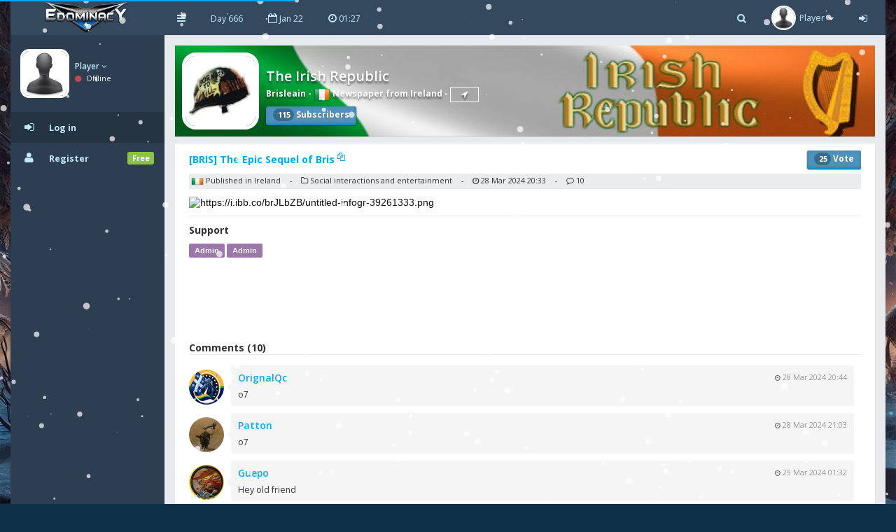

--- FILE ---
content_type: text/html; charset=UTF-8
request_url: https://www.edominacy.com/en/article/33/bris-the-epic-sequel-of-bris
body_size: 5192
content:
<!DOCTYPE html>
<html lang="en-US" xml:lang="en-US">
<head>
<meta charset="UTF-8">
<title>The Irish Republic - [BRIS] The Epic Sequel of Bris | eDominacy</title>
<meta name="title" content="The Irish Republic - [BRIS] The Epic Sequel of Bris | eDominacy" />
<meta name="description" content="Multiplayer strategy game that allows users to run the economy, conquer other nations, become a politician and rule a country,or liberate your country and start a resistance war." />
<meta name="keywords" content="strategy games, multiplayer games, online strategy games, free online multiplayer strategy game, mmo game, eDominacy" />
<meta name="generator" content="Powered by eDominacy."/>
<meta name="robots" content="index, follow" />
<meta name="language" content="en" />
<meta name="author" content="eDominacy" />
<meta name="publisher" content="eDominacy" />
<meta name="copyright" content="eDominacy" />
<meta name="page-type" content="browser game, browsergame" />
<meta name="page-topic" content="browser game, strategy game, online game" />
<meta name="audience" content="all" />
<meta name="expires" content="never" />
<meta name="viewport" content="width=device-width, initial-scale=1.0" />
<meta itemprop="name" content="eDominacy | Online Social Strategy Game" />
<meta itemprop="description" content="Multiplayer strategy game that allows users to run the economy, conquer other nations, become a politician and rule a country,or liberate your country and start a resistance war." />
<meta itemprop="image" content="/public/img/logo.png" />
<meta property="og:title" content="The Irish Republic - [BRIS] The Epic Sequel of Bris | eDominacy" />
<meta property="og:site_name" content="eDominacy" />
<meta property="og:type" content="website" />
<meta property="og:url" content="https://www.edominacy.com/en/article/33" />
<meta property="og:image" content="https://www.edominacy.com/public/upload/cover/36.jpg" />
<meta property="og:description" content="" />
<meta property="og:determiner" content="the" />
<meta property="og:locale" content="en_GB" />

<script type="text/javascript" src="/public/js/jquery-3.7.1.min.js"></script>
<script type="text/javascript" src="/public/js/jquery.countdown.js" defer></script>

<link rel="stylesheet" type="text/css" href="/public/css/bootstrap/bootstrap.min.css" />
<link rel="stylesheet" type="text/css" href="/public/css/libs/font-awesome.css" />
<link rel="stylesheet" type="text/css" href="/public/css/compiled/game41.css" />
<link rel="stylesheet" type="text/css" href="/public/css/app.css" />

<link type="image/x-icon" href="/public/img/favicon.png" rel="shortcut icon" />
<link rel="manifest" href="/public/manifest.json">

<link href='//fonts.googleapis.com/css?family=Open+Sans:400,600,700,300' rel='stylesheet' type='text/css'>

<!--[if lt IE 9]>
    <script src="/public/js/html5shiv.js"></script>
    <script src="/public/js/respond.min.js"></script>
<![endif]-->


<style>
body, #login-full-wrapper {
    background-image: url("/public/img/bg-game9.jpg");
    background-position: bottom center;
}
.vs900, vs900-0 {
    background-image: url("/public/game/battle/main_bg9.png");
}
.vs900-1 {
    background-image: url("/public/game/battle/naval_bg9.png");
}
.vs900-2 {
    background-image: url("/public/game/battle/main_rw_bg9.png");
}
.vs900-p0 {
    background-image: url("/public/game/battle/pvp_main_bg1.png");
}
.vs900-p1 {
    background-image: url("/public/game/battle/pvp_naval_bg1.png");
}
.vs900-p2 {
    background-image: url("/public/game/game/battle/pvp_main_rw_bg1.png");
}
#sidebar-nav .nav > li > a, #sidebar-nav .nav > li.active > a {
    color: #c3eaff;
}
#sidebar-nav .nav li .submenu > li > a {
    color: #c3eaff;
    font-weight: bold;
}
#header-navbar .nav > li > a {
    color: #c3eaff;
}
#user-left-box .user-box > span.name > a {
    color: #c3eaff;
}
#sidebar-nav .nav > li.nav-header.nav-header-first > div.vs104-1 > span {
    color: #c3eaff;
}
</style>


</head>
<body class="pace-done boxed-layout">


<script type="text/javascript">
var vSettings = {};

function getLocalStorageSettings() {
    var sJSON = localStorage.getItem("vSettings");
    vSettings = JSON.parse(sJSON);
    if(typeof vSettings !== 'object' || vSettings === null){
        vSettings = {};
    }
    return vSettings;
}

function setLocalStorageSettings() {
    var sJSON = JSON.stringify(vSettings);
    localStorage.setItem("vSettings", sJSON);
}

function vGetSettings(key) {
    vSettings = getLocalStorageSettings();
    if(vSettings.hasOwnProperty(key)){
        return vSettings[key];
    }else{
        return null;
    }
}

function vSetSettings(key, value) {
    vSettings = getLocalStorageSettings();
    vSettings[key] = value;
    setLocalStorageSettings();
}
</script>

<div id="theme-wrapper">
    <header class="navbar" id="header-navbar">
        <div class="container">
            <a id="logo" class="navbar-brand vs180" href="https://www.edominacy.com/en/index">
                                <img src="/public/img/logo.png" alt="eDominacy" class="normal-logo logo-white vs181"/>
                <img src="/public/img/logo.png" alt="eDominacy" class="normal-logo logo-black vs181"/>
                <img src="/public/img/logo.png" alt="eDominacy" class="small-logo hidden-xs hidden-sm hidden vs181"/>
            </a>
            
            <div class="clearfix">
                <button class="navbar-toggle" data-target=".navbar-ex1-collapse" data-toggle="collapse" type="button">
                    <span class="sr-only">Toggle navigation</span>
                    <span class="fa fa-bars"></span>
                </button>
		
                                <div class="nav-no-collapse navbar-left pull-left hidden-sm hidden-xs">
                    <ul class="nav navbar-nav pull-left">
                        <li><a class="btn" id="make-small-nav"><i class="fa fa-bars"></i></a></li>
                        <li><a class="btn" href="#">Day 666</a></li>
                        <li><a class="btn" href="#"><i class="fa fa-calendar-o"></i> Jan 22</a></li>
                        <li>
                            <a class="btn" href="#"><i class="fa fa-clock-o"></i> <span id="game-time">01:27</span></a>
                            <script type="text/javascript">
                            var serverdate = new Date('January 22, 2026 01:27:58');
                            function padlength(what){
                                var output = (what.toString().length==1)? "0"+what : what;
                                return output;
                            }
                            function displaytime(){
                                serverdate.setSeconds(serverdate.getSeconds()+60);
                                //var timestring=""+padlength(serverdate.getHours())+":"+padlength(serverdate.getMinutes())+":"+padlength(serverdate.getSeconds())+"";
                                var timestring=""+padlength(serverdate.getHours())+":"+padlength(serverdate.getMinutes())+"";
                                document.getElementById("game-time").innerHTML=" "+timestring;
                            }
                            window.onload=function(){
                                setInterval("displaytime()", 60000);
                            }
                            </script>
                        </li>
                    </ul>
                </div>
				
                <div class="nav-no-collapse pull-right" id="header-nav">
                    <ul class="nav navbar-nav pull-right">
                        <li class="mobile-search">
                            <a class="btn"><i class="fa fa-search"></i></a>			
                            <div class="drowdown-search">
                                <form role="search" action="https://www.edominacy.com/en/search" enctype="multipart/form-data" method="post">
                                    <div class="form-group">
                                        <input name="searchword" type="text" class="form-control" placeholder="Search for someone">
                                        <i class="fa fa-search nav-search-icon"></i>
                                    </div>
                                </form>
                            </div>			
                        </li>
                        <li class="dropdown profile-dropdown">
                            <a href="https://www.edominacy.com/en/login">
                                <img src="/public/upload/citizen/0.jpg" alt="" />
                                <span class="hidden-xs">Player</span> <b class="caret"></b>
                            </a>
                        </li>
			<li class="hidden-xxs"><a class="btn" href="https://www.edominacy.com/en/login"><i class="fa fa-sign-in"></i></a></li>
                    </ul>
                </div>
                            </div>
        </div>
    </header>
    
    <div id="page-wrapper" class="container">
        <div class="row">
            <div id="nav-col">
                                <section id="col-left" class="col-left-nano">
                    <div id="col-left-inner" class="col-left-nano-content">
                        <div id="user-left-box" class="clearfix hidden-sm hidden-xs dropdown profile2-dropdown">
                            <img src="/public/upload/citizen/0.jpg" alt="" />
                            <div class="user-box">
                                <span class="name">
                                    <a href="https://www.edominacy.com/en/login" class="dropdown-toggle" data-toggle="dropdown">
                                        Player 
                                        <i class="fa fa-angle-down"></i>
                                    </a>
				</span>
				<span class="status">
                                    <i class="fa fa-circle" style="color: #C34A4A;"></i> Offline				</span>
                            </div>
			</div>
			<div class="collapse navbar-collapse navbar-ex1-collapse" id="sidebar-nav">	
                            <ul class="nav nav-pills nav-stacked">
				<li class="nav-header nav-header-first hidden-sm hidden-xs"></li>
				<li class="active"><a href="https://www.edominacy.com/en/login"><i class="fa fa-sign-in"></i><span>Log in</span></a></li>
				<li><a href="https://www.edominacy.com/en/register/1"><i class="fa fa-user"></i><span>Register</span><span class="label label-success pull-right">Free</span></a></li>
                            </ul>
			</div>
                    </div>
		</section>
                		<div id="nav-col-submenu"></div>
                                
            </div>
            <div id="content-wrapper"><div class="row"><div class="col-lg-12" style="min-height: 1200px;"><div class="vsAlert">
<div class="vs327" style="background-image: url('/public/upload/cover/36.jpg');">
<a href="https://www.edominacy.com/en/newspaper/36"><img class="vs327-1" src="/public/upload/newspaper/36.jpg" width="100" height="100" alt=""></a>
<h4 class="vs327-2 vs194">The Irish Republic</h4>
<div class="vs327-3">
    <a class="vs192" href="https://www.edominacy.com/en/profile/435">Brisleain</a> - <a class="vs192" href="https://www.edominacy.com/en/country/society/32/Ireland"><img class="vs106" src="/public/game/flags/shiny/24/Ireland.png" width="24" height="24" alt=""> Newspaper from Ireland</a> - <a class="vs328 vs192" href="https://www.edominacy.com/en/rankings/32/3/1" title="View rank"><i class="fa fa-location-arrow"></i></a><div class="vs327-8"><button class="btn btn-info vs609 vs609-1" type="submit"><span class="vs618">115</span> Subscribers</button></div></div>
</div>

<div class="row"><div class="col-lg-12"><div class="main-box clearfix" style="min-height: 1200px;">
<header class="main-box-header clearfix"><div class="vs619"><a class="vs327-10" href="javascript:;" onclick="copyTextToClipboard()">[BRIS] The Epic Sequel of Bris <sup><i class="fa fa-files-o"></i></sup></a><div class="vs619-1"><button class="btn btn-info vs609 vs609-1"><span class="vs618">25</span> Vote</button></div></div><p class="vs192-1" style="margin: 3px 0 0 0;padding: 3px;background: rgba(52, 73, 94, 0.1);line-height: 14px;"><img class="" src="/public/game/flags/shiny/24/Ireland.png" width="18" height="14" alt=""> Published in Ireland <span class="vs192-4">-</span> <i class="fa fa-folder-o"></i> Social interactions and entertainment <span class="vs192-4">-</span> <i class="fa fa-clock-o"></i> 28 Mar 2024 20:33 <span class="vs192-4">-</span> <i class="fa fa-comment-o"></i> 10</p><div id="vsSCEditor" class="vs619-3 vs619-4 clearfix"><img style="max-width: 100%; height: auto;" src="https://i.ibb.co/brJLbZB/untitled-infogr-39261333.png" alt="https://i.ibb.co/brJLbZB/untitled-infogr-39261333.png" /></div><div class="clearfix"></div><p style="display: inline-block;"><b>Support</b></p><div class="clearfix"></div><a class="vs118" href="https://www.edominacy.com/en/profile/1">Admin</a><a class="vs118" href="https://www.edominacy.com/en/profile/1">Admin</a></header>
<center id="ads-counter2" style="overflow: hidden;">
<script async src="https://pagead2.googlesyndication.com/pagead/js/adsbygoogle.js?client=ca-pub-9660857596615250" crossorigin="anonymous"></script>
<!-- Ad2 -->
<ins class="adsbygoogle" style="display:inline-block;width:728px;height:90px" data-ad-client="ca-pub-9660857596615250" data-ad-slot="8883710610"></ins>
<script>(adsbygoogle = window.adsbygoogle || []).push({});</script>
</center>

<div class="conversation-wrapper">
    <p class="vs192-3">Comments (10)</p>
    <div class="conversation-content">
        <div class="slimScrollDiv">
            <div style="" class="conversation-inner">
            <div class="conversation-item item-left clearfix"><div class="conversation-user"><img src="/public/upload/citizen/439.jpg" width="50" height="50" alt="" /></div><div class="conversation-body"><div class="name"><a href="https://www.edominacy.com/en/profile/439">OrignalQc</a></div><div class="time hidden-xs"> 28 Mar 2024 20:44</div><div class="text">o7</div></div></div> <div class="conversation-item item-left clearfix"><div class="conversation-user"><img src="/public/upload/citizen/304.jpg" width="50" height="50" alt="" /></div><div class="conversation-body"><div class="name"><a href="https://www.edominacy.com/en/profile/304">Patton</a></div><div class="time hidden-xs"> 28 Mar 2024 21:03</div><div class="text">o7</div></div></div> <div class="conversation-item item-left clearfix"><div class="conversation-user"><img src="/public/upload/citizen/980.jpg" width="50" height="50" alt="" /></div><div class="conversation-body"><div class="name"><a href="https://www.edominacy.com/en/profile/980">Guepo</a></div><div class="time hidden-xs"> 29 Mar 2024 01:32</div><div class="text">Hey old friend</div></div></div> <div class="conversation-item item-left clearfix"><div class="conversation-user"><img src="/public/upload/citizen/144.jpg" width="50" height="50" alt="" /></div><div class="conversation-body"><div class="name"><a href="https://www.edominacy.com/en/profile/144">Harreki</a></div><div class="time hidden-xs"> 29 Mar 2024 05:39</div><div class="text">Nice <img src="/public/game/smilies/1.gif" width="21" height="21" alt="Smile"></div></div></div> <div class="conversation-item item-left clearfix"><div class="conversation-user"><img src="/public/upload/citizen/550.jpg" width="50" height="50" alt="" /></div><div class="conversation-body"><div class="name"><a href="https://www.edominacy.com/en/profile/550">Guatemala</a></div><div class="time hidden-xs"> 29 Mar 2024 05:42</div><div class="text">King Baldwin Enthusiast looks to be a good fella.
Wish you good Luck.</div></div></div> <div class="conversation-item item-left clearfix"><div class="conversation-user"><img src="/public/upload/citizen/556.jpg" width="50" height="50" alt="" /></div><div class="conversation-body"><div class="name"><a href="https://www.edominacy.com/en/profile/556">Overseer</a></div><div class="time hidden-xs"> 29 Mar 2024 05:43</div><div class="text">o7</div></div></div> <div class="conversation-item item-left clearfix"><div class="conversation-user"><img src="/public/upload/citizen/535.jpg" width="50" height="50" alt="" /></div><div class="conversation-body"><div class="name"><a href="https://www.edominacy.com/en/profile/535">Jomiabe</a></div><div class="time hidden-xs"> 29 Mar 2024 06:33</div><div class="text">s7 + v9 https://www.edominacy.com/es/article/20 o7</div></div></div> <div class="conversation-item item-left clearfix"><div class="conversation-user"><img src="/public/upload/citizen/868.jpg" width="50" height="50" alt="" /></div><div class="conversation-body"><div class="name"><a href="https://www.edominacy.com/en/profile/868">Safer</a></div><div class="time hidden-xs"> 30 Mar 2024 07:04</div><div class="text">Nice to see you are doing well Bris. Been a while.</div></div></div> <div class="conversation-item item-left clearfix"><div class="conversation-user"><img src="/public/upload/citizen/320.jpg" width="50" height="50" alt="" /></div><div class="conversation-body"><div class="name"><a href="https://www.edominacy.com/en/profile/320">El_Tarlo</a></div><div class="time hidden-xs"> 30 Mar 2024 13:27</div><div class="text">ο7</div></div></div> <div class="conversation-item item-left clearfix"><div class="conversation-user"><img src="/public/upload/citizen/348.jpg" width="50" height="50" alt="" /></div><div class="conversation-body"><div class="name"><a href="https://www.edominacy.com/en/profile/348">Bulito99</a></div><div class="time hidden-xs"> 30 Mar 2024 13:35</div><div class="text">o7
</div></div></div>             </div>
        </div>
    </div>
</div>


<script>
function copyTextToClipboard() {
    navigator.clipboard.writeText("https://www.edominacy.com/en/article/33/BRIS-The-Epic-Sequel-of-Bris");
};
</script>

</div></div></div></div></div></div>
<footer id="footer-bar" class="row" style="height: auto;line-height: 24px;">           
    <p id="footer-copyright" class="col-xs-12">
        <a href="https://www.edominacy.com/en/wiki/1">Wiki</a> &nbsp; | &nbsp;
        <a href="https://www.edominacy.com/en/tickets/inbox/1">Support</a> &nbsp; | &nbsp;
        <a style="display: none;" href="https://www.edominacy.com/en/latest-updates">Latest Updates</a>
        <a href="https://www.edominacy.com/en/rules">Rules</a> &nbsp; | &nbsp;
        <a href="https://www.edominacy.com/en/tos">Terms of Service</a> &nbsp; | &nbsp;
        <a href="https://www.edominacy.com/en/privacy-policy">Privacy</a> &nbsp; | &nbsp;
        <a href="mailto:edominacy@gmail.com">Contact</a>
    </p>
    <p id="footer-copyright" class="col-xs-12">
        Follow us: &nbsp;
        <a href="https://www.facebook.com/profile.php?id=61556754698409&mibextid=ZbWKwL" target="_blank"><img src="/public/img/facebook_icon.png" alt=""> Facebook</a> &nbsp;
        <a href="https://www.youtube.com/channel/UCuH4bMbq6hsxSsY-iinURsg" target="_blank"><img src="/public/img/youtube_icon.png" alt=""> Youtube</a> &nbsp;
        <a href="https://discord.com/invite/HQKYfNcJPC" target="_blank"><img src="/public/img/discord_icon.png" alt=""> Discord</a> &nbsp;
        <a href="https://www.tiktok.com/@edominacy" target="_blank"><img src="/public/img/tiktok_icon.png" alt=""> TikTok</a> &nbsp;
        <a href="https://www.instagram.com/edominacyworld" target="_blank"><img src="/public/img/instagram_icon.png" alt=""> Instagram</a>
    </p>
    <p id="footer-copyright" class="col-xs-12">Copyright © 2026&nbsp;eDominacy</p>
</footer>

            </div>
        </div>
    </div>
</div>

<script src="/public/js/bootstrap.js"></script>
<script src="/public/js/app.js"></script>
<script>
$(document).ready(function() {
    gameHotkeys('https://www.edominacy.com/en', '0');
});
</script>


<div id="snow" style="position: fixed; top: 0; left: 0; right: 0; bottom: 0; pointer-events: none; z-index: 1000;"></div><script src="/public/js/snow.min.js"></script>
<script>
window.addEventListener('load', () => {
    registerSW();
});

async function registerSW() {
    if ('serviceWorker' in navigator) {
        try {
            await navigator.serviceWorker.register('/public/serviceworker.js');
        } catch (e) {
            console.log('Service Worker registration failed.');
        }
    }
}
</script>

<script>
if(window.history.replaceState) {
    window.history.replaceState(null, null, window.location.href);
}
</script>

<script type="text/javascript">
function processBlock(){
    var sBlock = vGetSettings('Block') || [];
    var elements = document.querySelectorAll("[data-block]");
    elements.forEach(function(element) {
        var sID = element.getAttribute('data-block');
        var objFind = sBlock.find(x => x.ID === ""+sID+"");
        if(objFind !== undefined){
            element.parentNode.removeChild(element);
        }
    });
}
processBlock();
</script>

</body>
</html>

--- FILE ---
content_type: text/html; charset=utf-8
request_url: https://www.google.com/recaptcha/api2/aframe
body_size: 265
content:
<!DOCTYPE HTML><html><head><meta http-equiv="content-type" content="text/html; charset=UTF-8"></head><body><script nonce="IBPrruac5rYc4TPIsCj0JA">/** Anti-fraud and anti-abuse applications only. See google.com/recaptcha */ try{var clients={'sodar':'https://pagead2.googlesyndication.com/pagead/sodar?'};window.addEventListener("message",function(a){try{if(a.source===window.parent){var b=JSON.parse(a.data);var c=clients[b['id']];if(c){var d=document.createElement('img');d.src=c+b['params']+'&rc='+(localStorage.getItem("rc::a")?sessionStorage.getItem("rc::b"):"");window.document.body.appendChild(d);sessionStorage.setItem("rc::e",parseInt(sessionStorage.getItem("rc::e")||0)+1);localStorage.setItem("rc::h",'1769074081725');}}}catch(b){}});window.parent.postMessage("_grecaptcha_ready", "*");}catch(b){}</script></body></html>

--- FILE ---
content_type: text/css
request_url: https://www.edominacy.com/public/css/compiled/game41.css
body_size: 53525
content:
html,body{font-family:'Open Sans',sans-serif;-webkit-font-smoothing:antialiased}@media (max-width: 419px){html,body{font-size:12px}}body{color:#212121;background-color:#0e3147;background-image:url(../../img/bg-game2.jpg);background-repeat:no-repeat;background-position:center center;background-attachment:fixed;background-size:cover}h1,h2,h3,h4,h5,h6{font-family:'Open Sans',sans-serif;font-weight:300}h1{clear:both;color:#03a9f4;margin:0 0 20px;padding-left:14px;font-size:2em}h2{clear:both;font-size:1.8em;margin-bottom:10px;padding:10px 0 10px 30px}h3{border-bottom:2px solid #b0bec5;padding-left:5px;margin-bottom:15px;margin-top:30px;font-size:1.4em}h3 > span{border-bottom:2px solid #b0bec5;display:inline-block;padding:0 5px 5px}h4{font-size:1.2em}h5{font-size:1em}h6{font-size:.875em}a{color:#03a9f4;outline:none!important}a:hover,a:focus{color:#03a9f4;text-decoration:none}.container{padding-left:8px;padding-right:8px}@media (max-width: 767px){.container{padding-left:5px;padding-right:5px}}.row{margin-left:-8px;margin-right:-8px}@media (max-width: 767px){.row{margin-left:-5px;margin-right:-5px}}.col-xs-1,.col-sm-1,.col-md-1,.col-lg-1,.col-xs-2,.col-sm-2,.col-md-2,.col-lg-2,.col-xs-3,.col-sm-3,.col-md-3,.col-lg-3,.col-xs-4,.col-sm-4,.col-md-4,.col-lg-4,.col-xs-5,.col-sm-5,.col-md-5,.col-lg-5,.col-xs-6,.col-sm-6,.col-md-6,.col-lg-6,.col-xs-7,.col-sm-7,.col-md-7,.col-lg-7,.col-xs-8,.col-sm-8,.col-md-8,.col-lg-8,.col-xs-9,.col-sm-9,.col-md-9,.col-lg-9,.col-xs-10,.col-sm-10,.col-md-10,.col-lg-10,.col-xs-11,.col-sm-11,.col-md-11,.col-lg-11,.col-xs-12,.col-sm-12,.col-md-12,.col-lg-12{padding-left:8px;padding-right:8px}@media (max-width: 767px){.col-xs-1,.col-sm-1,.col-md-1,.col-lg-1,.col-xs-2,.col-sm-2,.col-md-2,.col-lg-2,.col-xs-3,.col-sm-3,.col-md-3,.col-lg-3,.col-xs-4,.col-sm-4,.col-md-4,.col-lg-4,.col-xs-5,.col-sm-5,.col-md-5,.col-lg-5,.col-xs-6,.col-sm-6,.col-md-6,.col-lg-6,.col-xs-7,.col-sm-7,.col-md-7,.col-lg-7,.col-xs-8,.col-sm-8,.col-md-8,.col-lg-8,.col-xs-9,.col-sm-9,.col-md-9,.col-lg-9,.col-xs-10,.col-sm-10,.col-md-10,.col-lg-10,.col-xs-11,.col-sm-11,.col-md-11,.col-lg-11,.col-xs-12,.col-sm-12,.col-md-12,.col-lg-12{padding-left:5px;padding-right:5px}}@media (max-width: 419px){h1{padding-left:5px;font-size:1.8em}h2{font-size:1.5em}.hidden-xxs{display:none!important}tr.hidden-xxs{display:table-row!important}th.hidden-xxs,td.hidden-xxs{display:table-cell!important}.visible-xxs{display:block!important}tr.visible-xxs{display:none!important}th.visible-xxs,td.visible-xxs{display:none!important}.breadcrumb{padding-left:6px}}#theme-wrapper{box-shadow:0 0 53px 0 rgba(0,0,0,0.55);max-width:1920px}@media (min-width:1650px){#theme-wrapper{max-width:1500px;margin:0 auto}}#page-wrapper{background-color:#2c3e50}.container{margin:0;max-width:1920px;width:100%}#content-wrapper{background:#e7ebee;height:100%;margin-top:0;margin-bottom:0;position:relative;min-height:1200px;padding:15px 15px 0;margin-left:220px}@media (max-width: 991px){#content-wrapper{margin-left:0;border-left:0!important;border-right:0!important}}@media (max-width: 767px){#content-wrapper{padding:10px 8px 0}}@media (max-width: 419px){#content-wrapper{padding:5px 0 0}}#content-wrapper > .row{opacity:1}#content-header{background:#f3f5f6;margin:-15px -15px 20px;padding:15px;border-bottom:1px solid #dee4e8}@media (max-width: 767px){#content-header{margin:-15px -5px 20px}}#content-header h1{margin-bottom:0;font-size:1.8em}.main-box{background:#FFF;box-shadow:0 1px 1px rgba(0,0,0,0.1);margin-bottom:16px;border-radius:3px;background-clip:padding-box}@media (max-width: 767px){.main-box{margin-bottom:10px}}.main-box h2{font-size:1.3em;line-height:29px;margin:0;padding:0}@media (max-width: 419px){.main-box h2{margin-bottom:5px}}.main-box.no-header{padding-top:20px}.main-box .main-box-header{min-height:50px;padding:10px 20px}.main-box .main-box-header.with-border{border-bottom:1px solid #ecf0f1}.main-box .main-box-body{padding:0 20px 20px}h1 small,h2 small,h3 small,h1 .small,h2 .small,h3 .small{padding-left:8px}.navbar-toggle{border:medium none;font-size:1.4em;height:50px;margin:0;text-shadow:none;width:50px;z-index:100;border-radius:0;background-clip:padding-box}.navbar-toggle .icon-bar{background:none repeat scroll 0 0 #fff}.nav > li{float:left}.navbar-nav{margin:0 0 0 10px}.navbar-nav > li > a{padding-bottom:15px;padding-top:15px;line-height:24px}.navbar-nav > li > .dropdown-menu{border-radius:3px;background-clip:padding-box;min-width:223px}.dropdown-menu > li > a{color:#707070;font-size:.875em;line-height:1.7;padding-left:35px;transition:border-color .1s ease-in-out 0s,background-color .1s ease-in-out 0}.dropdown-menu > li > a:hover,.dropdown-menu > li > a:focus{background-color:#f6f6f6;color:#707070}.dropdown-menu > li > a > i{position:absolute;margin-left:-18px;margin-top:4px}.nav-pills > li{float:none}.nav-pills > li > a{border-radius:0;background-clip:padding-box}.navbar > .container .navbar-brand{background:#34495e;color:#fff;font-family:'Titillium Web',Geneva,sans-serif;font-weight:700;width:220px;margin-left:-8px;padding:10px 15px}@media (max-width: 991px){.navbar > .container .navbar-brand{background:transparent;color:#262626}}@media (max-width: 767px){.navbar > .container .navbar-brand{padding-top:12px;padding-top:12.5px}}@media (max-width: 767px){#logo{width:150px;padding-left:0;font-size:1em;margin-left:6px}}@media (max-width: 400px){#logo{width:auto;margin-left:15px}}@media (max-width: 767px){#logo img{height:19px}}@media (max-width: 400px){#logo span{display:none}}#logo.navbar-brand > img{margin:0 auto;padding-right:4px;height:30px}@media (max-width: 767px){#logo.navbar-brand > img{height:25px}}@media (min-width: 992px){#logo.navbar-brand > img.normal-logo.logo-white{display:block}}@media (max-width: 991px){#logo.navbar-brand > img.normal-logo.logo-white{display:none}}@media (min-width: 992px){#logo.navbar-brand > img.normal-logo.logo-black{display:none}}@media (max-width: 991px){#logo.navbar-brand > img.normal-logo.logo-black{display:block}}#header-navbar{background:#34495e;border:0 none;border-radius:0;background-clip:padding-box;margin:0;min-height:50px;color:#fff;box-shadow:0 1px 3px 0 rgba(0,0,0,0.1);position:relative;z-index:99}#header-navbar .navbar-form .form-group{position:relative}#header-navbar .navbar-form .form-control{background:#131313;color:#707070;height:30px;line-height:30px;margin-top:2px;font-size:.75em}#header-navbar .navbar-form .nav-search-icon{position:absolute;color:#707070;right:6px;top:8px}#header-navbar .nav > li > a{height:50px}#header-navbar .nav > li > a > span.count{background:none repeat scroll 0 0 #e84e40;border-radius:50%;background-clip:padding-box;color:#fff;display:block;font-size:9px;height:14px;line-height:14px;position:absolute;right:10px;text-align:center;top:11px;width:14px}#header-navbar .profile-dropdown > a{padding-top:8px;padding-bottom:7px;line-height:35px}#header-navbar .profile-dropdown > a > img{border-radius:50%;background-clip:padding-box;float:left;height:35px;margin-right:5px;width:35px;border:2px solid #fff}#header-navbar .profile-dropdown > a > span{float:left;display:block;margin-right:3px;font-size:em}#header-nav .form-control{border-radius:0;background-clip:padding-box;border:0}#header-navbar .navbar-left .navbar-nav{margin-left:0}#header-navbar .nav > li > a{font-size:.875em;padding-left:18px;padding-right:18px;color:#fff;border:none;border-radius:0;background-clip:padding-box;cursor:pointer}#header-navbar .nav > li > a > i,#sidebar-nav .nav > li > a > i{font-size:1.125em}#sidebar-nav .nav > li > a:focus,#sidebar-nav .nav .open > a,#sidebar-nav .nav .open > a:focus{background:inherit}#sidebar-nav .nav > li > a:hover,#sidebar-nav .nav .open > a:hover{background:#253443;color:#fff;outline:none}#header-navbar .nav > li > a:hover,#header-navbar .nav > li > a:focus,#header-navbar .nav .open > a,#header-navbar .nav .open > a:hover,#header-navbar .nav .open > a:focus,.navbar-toggle:hover,.navbar-toggle:focus,.mobile-search.active > .btn{background:#5b7692;color:#fff}#header-navbar .nav > li > a:hover,#header-navbar .nav > li > a:focus,#header-navbar .nav .open > a,#header-navbar .nav .open > a:hover,#header-navbar .nav .open > a:focus{background-color:#5b7692}.nav-pills > li.active > a,.nav-pills > li.active > a:hover,.nav-pills > li.active > a:focus,#sidebar-nav .nav-pills > li.active > a,#sidebar-nav .nav-pills > li.active > a:hover,#sidebar-nav .nav-pills > li.active > a:focus,.nav-pills > li.open > a,.nav-pills > li.open > a:hover,.nav-pills > li.open > a:focus,#sidebar-nav .nav-pills > li.open > a,#sidebar-nav .nav-pills > li.open > a:hover,#sidebar-nav .nav-pills > li.open > a:focus,.nav-small #nav-col #sidebar-nav .nav-pills > li.open > a{background-color:#253443;color:#fff;border-left-color:#03a9f4}#header-navbar .nav > li .caret{border-top-color:#fff;border-bottom-color:#fff}#header-navbar .nav a:hover .caret{border-top-color:#fff;border-bottom-color:#fff}.drowdown-search{background:#FFF;display:block;left:168px;padding:4px 0;position:absolute;top:0;transition:left .25s ease-out 0s,right .25s ease-out 0;width:0;z-index:1;overflow:hidden}@media (max-width: 991px){.drowdown-search{box-shadow:0 1px 1px rgba(0,0,0,0.3);display:block;left:0;padding:10px 0;top:50px;width:100%;display:none;transition:none}}.drowdown-search form .form-group{position:relative;margin:0 15px}.drowdown-search form .form-control{background:none repeat scroll 0 0 #FFF;box-shadow:none!important;color:#212121;font-size:1em;font-weight:400;height:42px;line-height:42px;padding-left:5px;padding-right:26px}@media (max-width: 991px){.drowdown-search form .form-control{font-size:1.6em;font-weight:600}}.drowdown-search form .nav-search-icon{color:#212121;font-size:1.2em;position:absolute;right:5px;top:13px;cursor:pointer}@media (max-width: 991px){.drowdown-search form .nav-search-icon{font-size:1.8em;right:15px;top:8px}}.drowdown-search form .form-control::-webkit-input-placeholder{color:#212121}.drowdown-search form .form-control:-moz-placeholder{color:#212121}.drowdown-search form .form-control::-moz-placeholder{color:#212121}.drowdown-search form .form-control:-ms-input-placeholder{color:#212121}.mobile-search{overflow:hidden}@media (max-width: 991px){.mobile-search{position:inherit!important;overflow:visible}}.mobile-search > a.btn{float:right}.mobile-search.active{width:220px}@media (max-width: 991px){.mobile-search.active{width:auto}}.mobile-search.active .drowdown-search{width:220px;left:0}@media (max-width: 991px){.mobile-search.active .drowdown-search{display:block;width:100%;left:0}}.navbar-nav > li > .dropdown-menu.notifications-list{min-width:310px;padding-bottom:0;padding-top:0;color:#707070}.notifications-list .item-header{font-size:.875em;font-weight:700;line-height:40px;text-align:center}.notifications-list .item{border-top:1px solid #f6f6f6;line-height:1.4;padding-bottom:0;padding-top:0;clear:both}.notifications-list .item > a > i{color:#e84e40}.notifications-list .item a{clear:both;white-space:normal;padding-bottom:8px;padding-top:8px}.notifications-list .item a .time{color:#03a9f4;margin-left:10px;position:absolute;right:13px;white-space:normal!important}.notifications-list .item a .time i{margin-right:3px}.notifications-list .item-footer{background:#03a9f4;padding-bottom:0;padding-top:0;border-radius:0 0 3px 3px;background-clip:padding-box}.notifications-list .item-footer a{padding:8px 20px;text-align:center;transition:border-color .1s ease-in-out 0s,background-color .1s ease-in-out 0;color:#fff}.notifications-list .item-footer a:hover,.notifications-list .item-footer a:focus{background-color:#0288d1;color:#fff}.notifications-list .pointer{height:12px;margin:0;padding:0;position:absolute;right:21px;top:-12px;width:12px;display:none!important}.notifications-list .pointer .pointer-inner{position:relative}.notifications-list .pointer .arrow{border-color:transparent transparent #FFF;border-style:solid;border-width:6px;cursor:pointer;left:auto;position:absolute;right:0;top:0;z-index:1002}.notifications-list .pointer .arrow-border{border-color:transparent transparent rgba(0,0,0,0.15);border-style:solid;border-width:7px;cursor:pointer;left:-1px;position:absolute;top:-2px;z-index:1001}.messages-list .item.first-item{border-top:0!important}.messages-list .item > a{padding-left:20px;padding-right:20px;padding-bottom:25px;transition:border-color .1s ease-in-out 0s,background-color .1s ease-in-out 0}.messages-list .item > a > img{position:absolute;margin-top:10px}.messages-list .item > a > .content{display:block;padding-left:50px;padding-top:5px}.messages-list .item > a > .content .content-headline{color:#605F5F;display:block;font-weight:600}.messages-list .item > a > .content .content-text{display:block;line-height:1.4}@media (max-width: 400px){#header-navbar .container{padding:0}}@media (max-width: 400px){.profile-dropdown .dropdown-toggle{padding-left:5px!important;padding-right:5px!important}}@media (max-width: 400px){#header-nav .nav{margin-left:0}}#col-left{position:relative;color:#003940;height:100%}#col-left a{color:#e1e1e1}#col-left a:hover,#col-left .nav-active a.nav-link,#col-left a.active{color:#fff}#col-left *{outline:none}#nav-col{padding:0;z-index:100;position:absolute;background:#2c3e50;width:220px}@media (max-width: 991px){#nav-col{position:relative;width:auto}}#sidebar-nav{max-height:100%;padding-left:0;padding-right:0}#sidebar-nav .nav > li{margin:0}#sidebar-nav .nav > li.nav-header{color:#fff;font-size:.8em;padding:12px 15px 6px 14px;border-top:1px solid #253443}#sidebar-nav .nav > li.nav-header.nav-header-first{padding-top:4px;border-top:0}#sidebar-nav .nav > li > a{color:#fff;height:44px;line-height:28px;transition:border-color .1s ease-in-out 0s,background-color .1s ease-in-out 0s,box-shadow .1s ease-in-out 0;overflow:hidden;padding:8px 15px 8px 20px;border-left:0 solid transparent}#sidebar-nav .nav > li > a:hover{border-left-color:#03a9f4}#sidebar-nav .nav > li > a > i{position:absolute;margin-top:6px}#sidebar-nav .nav > li > a > span{margin-left:35px;font-size:.875em;font-weight:700}#sidebar-nav .nav > li > a > span.label{font-size:.75em;margin:5px 0 0;padding:4px .6em}#sidebar-nav .nav > li > a > span.label.label-circle{margin-right:5px}#sidebar-nav .nav > li.open > a{border-bottom-color:#252525;outline:none;text-decoration:none}#sidebar-nav .nav > li.active > .submenu > li.active > .submenu{display:block}#sidebar-nav .nav li a.dropdown-toggle > .drop-icon{color:#868b98;font-size:12px;margin-top:-6px;position:absolute;right:25px;top:50%;transition:transform .2s ease-in-out .1s}#sidebar-nav .nav li.open > a.dropdown-toggle > .drop-icon,#sidebar-nav .nav li.active > a.dropdown-toggle > .drop-icon{color:#fff;transform:rotate(90deg)}#sidebar-nav .nav li .submenu{display:none;background:#253443;padding:5px 0;margin:0;list-style:none}#sidebar-nav .nav li .submenu > li{position:relative}#sidebar-nav .nav li .submenu > li > a{display:block;font-size:.875em;line-height:38px;padding-left:55px;color:#fff;outline:none;text-decoration:none;transition:border-color .1s ease-in-out 0s,background-color .1s ease-in-out 0s,box-shadow .1s ease-in-out 0}#sidebar-nav .nav li .submenu > li:first-of-type > a{border-top:0}#sidebar-nav .nav li .submenu > li > a:hover,#sidebar-nav .nav li .submenu > li > a.active,#sidebar-nav .nav li .submenu > li.active > a,#sidebar-nav .nav li .submenu > li.open > a{text-decoration:none;color:#fff;background-color:#1f2c39}#sidebar-nav .nav li.active > .submenu{display:block}#sidebar-nav .nav > .open .submenu .submenu,#sidebar-nav .nav > .active .submenu .submenu{display:none}#sidebar-nav .nav > .open .submenu > .open > a,#sidebar-nav .nav > .open .submenu > .active > a,#sidebar-nav .nav > .active .submenu > .open > a,#sidebar-nav .nav > .active .submenu > .active > a{background:inherit;border-bottom-color:#1f2c39;box-shadow:0 -1px 0 #1f2c39 inset}#sidebar-nav .nav > .open .submenu > li a,#sidebar-nav .nav > .active .submenu > li a{position:relative}#sidebar-nav .nav > .open .submenu > li > a.dropdown-toggle > .drop-icon,#sidebar-nav .nav > .active .submenu > li > a.dropdown-toggle > .drop-icon{font-size:10px;margin-top:-5px}#sidebar-nav .nav > .open .submenu > li > .submenu,#sidebar-nav .nav > .active .submenu > li > .submenu{background-color:#1f2c39}#sidebar-nav .nav > .open .submenu > li > .submenu > li a:hover,#sidebar-nav .nav > .open .submenu > li > .submenu > li a.active,#sidebar-nav .nav > .active .submenu > li > .submenu > li a:hover,#sidebar-nav .nav > .active .submenu > li > .submenu > li a.active{color:#03a9f4}#sidebar-nav .nav > .open .submenu > li > .submenu a,#sidebar-nav .nav > .active .submenu > li > .submenu a{border-bottom:0 none;border-top:0 none;padding-left:85px}#sidebar-nav .nav > .open .submenu > li > .submenu a:before,#sidebar-nav .nav > .active .submenu > li > .submenu a:before{content:"\f111";display:inline;font-family:FontAwesome;font-size:4px;font-style:normal;font-weight:400;margin-left:-10px;margin-top:1px;position:absolute}.navbar-nav .open .dropdown-menu{background-color:#FFF;border:none;box-shadow:0 6px 12px rgba(0,0,0,0.176);position:absolute}#user-left-box{padding:20px 15px 10px 14px}#user-left-box img{border-radius:18%;background-clip:padding-box;border:3px solid #fff;float:left;width:70px}#user-left-box .user-box{color:#fff;float:left;padding-left:8px;padding-top:18px}#user-left-box .user-box > .name{display:block;font-size:12px;font-weight:600;line-height:1.2}#user-left-box .user-box > .name > a{color:#fff}#user-left-box .user-box > .name > a:hover,#user-left-box .user-box > .name > a:focus{color:#E1E1E1;text-decoration:none}#user-left-box .user-box > .status{display:block;font-size:.75em;padding-top:3px}#user-left-box .user-box > .status > i{color:#8bc34a;margin-right:4px}#user-left-box.dropdown .dropdown-menu{top:55px;left:30px}#user-left-box.dropdown .dropdown-menu a{color:#707070;font-size:.875em}#user-left-box.dropdown .dropdown-menu a:hover{background-color:#f6f6f6;color:#707070}@media (min-width: 992px){.nav-small #nav-col{width:64px}.nav-small #content-wrapper{margin-left:64px}.nav-small #nav-col #user-left-box{display:none}.nav-small #nav-col #sidebar-nav .nav > li > a{padding-left:15px!important;padding-right:15px;text-align:center}.nav-small #nav-col #sidebar-nav .nav > li > a > i{position:relative;font-size:1.25em}.nav-small #nav-col #sidebar-nav .nav > li > a > span{display:none}.nav-small #nav-col #sidebar-nav .nav > li.nav-header{display:none}.nav-small #nav-col #sidebar-nav .nav li > a.dropdown-toggle > .drop-icon{display:none}.nav-small #nav-col #sidebar-nav .nav .submenu > li > a.dropdown-toggle > .drop-icon{display:block}.nav-small #nav-col #sidebar-nav .nav li .submenu{left:64px;position:absolute;top:0;width:210px}.nav-small #nav-col #sidebar-nav .nav li .submenu > li > a{padding-left:28px}.nav-small #nav-col #sidebar-nav .nav > .open > .submenu > li > .submenu,.nav-small #nav-col #sidebar-nav .nav > .active > .submenu > li > .submenu{left:auto;position:relative;top:auto;width:100%}.nav-small #nav-col #sidebar-nav .nav > .open > .submenu > li > .submenu a,.nav-small #nav-col #sidebar-nav .nav > .active > .submenu > li > .submenu a{padding-left:48px}.nav-small #sidebar-nav .nav li.active > .submenu{display:none}.nav-small #nav-col-submenu a.dropdown-toggle > .drop-icon{color:#868b98;font-size:12px;margin-top:-6px;position:absolute;right:25px;top:50%;transition:transform .2s ease-in-out .1s}.nav-small #nav-col-submenu.open > a.dropdown-toggle > .drop-icon,.nav-small #nav-col-submenu.active > a.dropdown-toggle > .drop-icon{color:#fff;transform:rotate(90deg)}.nav-small #nav-col-submenu .submenu{display:none;background:#253443;padding:5px 0;margin:0;list-style:none}.nav-small #nav-col-submenu .submenu > li{position:relative}.nav-small #nav-col-submenu .submenu > li > a{display:block;font-size:.875em;line-height:38px;padding-left:66px;color:#fff;outline:none;text-decoration:none;transition:border-color .1s ease-in-out 0s,background-color .1s ease-in-out 0s,box-shadow .1s ease-in-out 0}.nav-small #nav-col-submenu .submenu > li:first-of-type > a{border-top:0}.nav-small #nav-col-submenu .submenu > li > a:hover,.nav-small #nav-col-submenu .submenu > li > a.active,.nav-small #nav-col-submenu .submenu > li.active > a,.nav-small #nav-col-submenu .submenu > li.open > a{text-decoration:none;color:#fff;background-color:#1f2c39}.nav-small #nav-col-submenu .submenu .submenu{display:none}.nav-small #nav-col-submenu .submenu > .open > a,.nav-small #nav-col-submenu .submenu > .active > a{background:inherit;border-bottom-color:#1f2c39;box-shadow:0 -1px 0 #1f2c39 inset}.nav-small #nav-col-submenu .submenu > li a{position:relative}.nav-small #nav-col-submenu .submenu > li > a.dropdown-toggle > .drop-icon{font-size:10px;margin-top:-5px}.nav-small #nav-col-submenu .submenu > li > .submenu{background-color:#1f2c39}.nav-small #nav-col-submenu .submenu > li > .submenu > li a:hover,.nav-small #nav-col-submenu .submenu > li > .submenu > li a.active{color:#03a9f4}.nav-small #nav-col-submenu .submenu > li > .submenu a{border-bottom:0 none;border-top:0 none;padding-left:85px}.nav-small #nav-col-submenu .submenu > li > .submenu a:before{content:"\f111";display:inline;font-family:FontAwesome;font-size:4px;font-style:normal;font-weight:400;margin-left:-10px;margin-top:1px;position:absolute}.nav-small #nav-col-submenu .submenu{position:absolute;top:60px;left:64px;width:210px}.nav-small #nav-col-submenu .submenu > li > a{padding-left:28px}.nav-small #nav-col-submenu .submenu > li > a.dropdown-toggle > .drop-icon{display:block}.nav-small #nav-col-submenu > .submenu{display:block!important}.nav-small #nav-col-submenu .submenu > li > .submenu,.nav-small #nav-col-submenu .submenu > li > .submenu{left:auto;position:relative;top:auto;width:100%}.nav-small #nav-col-submenu .submenu > li > .submenu a,.nav-small #nav-col-submenu .submenu > li > .submenu a{padding-left:48px}}@media (max-width: 991px){.navbar-toggle{display:block}#sidebar-nav.navbar-collapse{}.theme-whbl #sidebar-nav .nav > li.nav-header{display:block!important}}#footer-bar:before{}#footer-bar{background:#fff;border-top:1px solid #e7ebee;font-size:.8em;height:37px;line-height:36px;margin-left:-15px;margin-right:-15px;position:relative}@media (max-width: 767px){#footer-bar{margin-left:-8px;margin-right:-8px}}@media (max-width: 419px){#footer-bar{margin-left:-5px;margin-right:-5px}}#footer-copyright{text-align:center;margin:0}.fixed-header #header-navbar{left:0;position:fixed;right:0;top:0;width:100%;z-index:999}.fixed-header #page-wrapper{padding-top:50px}.fixed-footer #footer-bar{bottom:0;left:0;margin:0;position:fixed;right:0;width:100%;z-index:999}.fixed-footer #content-wrapper{padding-bottom:36px}@media (min-width: 992px){.fixed-leftmenu #nav-col{position:fixed;height:100%}.fixed-leftmenu.fixed-footer #nav-col{padding-bottom:36px}.fixed-leftmenu.fixed-header #nav-col{padding-bottom:50px}.fixed-leftmenu.fixed-header.fixed-footer #nav-col{padding-bottom:86px}}@media (max-width: 991px){.fixed-header #nav-col{position:fixed;width:100%}}.boxed-layout #theme-wrapper{max-width:1250px;margin:0 auto;position:relative}.boxed-layout #page-wrapper{background-color:#2c3e50}.boxed-layout.fixed-header #header-navbar,.boxed-layout.fixed-footer #footer-bar{max-width:1250px;margin:0 auto}@media (max-width: 1200px){.boxed-layout #theme-wrapper,.boxed-layout.fixed-header #header-navbar,.boxed-layout.fixed-footer #footer-bar{max-width:1140px}}@media (max-width: 1199px){.boxed-layout #theme-wrapper,.boxed-layout.fixed-header #header-navbar,.boxed-layout.fixed-footer #footer-bar{max-width:1024px}}.emerald-bg{background-color:#03a9f4!important}.red-bg{background-color:#e84e40!important}.yellow-bg{background-color:#ffc107!important}.green-bg{background-color:#8bc34a!important}.purple-bg{background-color:#9c27b0!important}.gray-bg{background-color:#90a4ae!important}.white-bg{background-color:#fff!important}.emerald{color:#03a9f4!important}.red{color:#e84e40!important}.yellow{color:#ffc107!important}.green{color:#8bc34a!important}.purple{color:#9c27b0!important}.gray{color:#90a4ae!important}.status-green{color:#005826}.status-red{color:#9e0b0f}.txt-white{color:#fff!important}.txt-white-hover:hover{color:#fff!important}.mrg-b-xs{margin-bottom:3px}.mrg-b-sm{margin-bottom:6px}.mrg-b-md{margin-bottom:10px}.mrg-b-lg{margin-bottom:20px}.mrg-t-xs{margin-top:3px}.mrg-t-sm{margin-top:6px}.mrg-t-md{margin-top:10px}.mrg-t-lg{margin-top:20px}.mrg-r-xs{margin-right:3px}.mrg-r-sm{margin-right:6px}.mrg-r-md{margin-right:10px}.mrg-r-lg{margin-right:20px}.mrg-l-xs{margin-left:3px}.mrg-l-sm{margin-left:6px}.mrg-l-md{margin-left:10px}.mrg-l-lg{margin-left:20px}.btn{border:none;padding:6px 12px;border-bottom:2px solid;transition:border-color .1s ease-in-out 0s,background-color .1s ease-in-out 0;outline:none;border-radius:3px;background-clip:padding-box}.btn-default,.wizard-cancel,.wizard-back{background-color:#90a4ae;border-color:#607d8b;color:#fff}.btn-default:hover,.btn-default:focus,.btn-default:active,.btn-default.active,.open .dropdown-toggle.btn-default,.wizard-cancel:hover,.wizard-cancel:focus,.wizard-cancel:active,.wizard-cancel.active,.wizard-back:hover,.wizard-back:focus,.wizard-back:active,.wizard-back.active{background-color:#949e9f;border-color:#748182;color:#fff}.btn-default .caret{border-top-color:#FFF}.btn-default:hover,.btn-default:focus,.btn-default:active,.btn-default.active,.open .dropdown-toggle.btn-default{background-color:#607d8b;border-color:#5c6667}.btn-info{background-color:#01b9fe;border-color:#0298d1}.btn-info:hover,.btn-info:focus,.btn-info:active,.btn-info.active,.open .dropdown-toggle.btn-info{background-color:#0298d1;border-color:#0178a5}.btn-link{border:none}.btn-primary{background-color:#03a9f4;border-color:#2980b9}.btn-primary:hover,.btn-primary:focus,.btn-primary:active,.btn-primary.active,.open .dropdown-toggle.btn-primary{background-color:#2980b9;border-color:#1c5c87}.btn-success{background-color:#8bc34a;border-color:#689f38}.btn-success:hover,.btn-success:focus,.btn-success:active,.btn-success.active,.open .dropdown-toggle.btn-success{background-color:#689f38}.btn-danger{background-color:#e84e40;border-color:#dd191d}.btn-danger:hover,.btn-danger:focus,.btn-danger:active,.btn-danger.active,.open .dropdown-toggle.btn-danger{background-color:#dd191d}.btn-warning{background-color:#ffc107;border-color:#ffa000}.btn-warning:hover,.btn-warning:focus,.btn-warning:active,.btn-warning.active,.open .dropdown-toggle.btn-warning{background-color:#e0b50a;border-color:#bd9804}.btn-facebook{background-color:#3b5998!important;border-color:#2f477b!important}.btn-facebook:hover{background-color:#2f477b!important;border-color:#263963!important}.btn-twitter{background-color:#00aced!important;border-color:#0098d1!important}.btn-twitter:hover{background-color:#0098d1!important;border-color:#0283b4!important}.icon-box{margin-top:5px}.icon-box .btn{border:2px solid #e1e1e1;margin-left:3px;margin-right:0}.icon-box .btn:hover{background-color:#eee;color:#03a9f4}.label{border-radius:3px;background-clip:padding-box;font-size:.875em;font-weight:600}.label-default,.fc-event.label-default{background-color:#90a4ae}.label-primary,.fc-event.label-primary{background-color:#03a9f4}.label-success,.fc-event.label-success{background-color:#8bc34a}.label-info,.fc-event.label-info{background-color:#9c27b0}.label-warning,.fc-event.label-warning{background-color:#ffc107}.label-danger,.fc-event.label-danger{background-color:#e84e40}.label.label-large{font-size:1em;padding:.4em .8em .5em}.label.label-circle{border-radius:50%;background-clip:padding-box;padding:4px!important}#calendar .fc-event,.external-event{border-left:0 solid #2980b9;border-radius:2px;background-clip:padding-box;font-weight:700}#calendar .fc-event.label-success,.external-event.label-success{border-left:0 solid #689f38}#calendar .fc-event.label-warning,.external-event.label-warning{border-left:0 solid #ffa000}#calendar .fc-event.label-danger,.external-event.label-danger{border-left:0 solid #dd191d;color:#fff}#calendar .fc-event.label-info,.external-event.label-info{border-left:0 solid #7b1fa2}#calendar .fc-event.label-default,.external-event.label-default{border-left:0 solid #607d8b}@media only screen and (max-width: 440px){#calendar .fc-header-right,#calendar .fc-button-today,#calendar .fc-header-space{display:none}}.alert{border-radius:0;background-clip:padding-box;border-image:none;border-style:none;border-width:0}.alert-success{border-color:#689f38;color:#689f38}.alert-warning{border-color:#ffa000;color:#ffa000}.alert-danger{border-color:#dd191d;color:#dd191d}.alert-info{border-color:#2980b9;color:#2980b9}.alert-info .alert-link{color:#2980b9}.pagination{margin:5px 0}.pagination > li:first-child > a,.pagination > li:first-child > span,.pagination > li:last-child > a,.pagination > li:last-child > span{border-radius:3px;background-clip:padding-box}.pagination > li > a,.pagination > li > span,.pagination > li > a:hover,.pagination > li > span:hover,.pagination > li > a:focus,.pagination > li > span:focus,.pagination > li > a:active,.pagination > li > span:active{color:#03a9f4;border-width:2px;margin-left:-2px}.pagination > .active > a,.pagination > .active > span,.pagination > .active > a:hover,.pagination > .active > span:hover,.pagination > .active > a:focus,.pagination > .active > span:focus{background-color:#03a9f4;border-color:#03a9f4}.pager li > a,.pager li > span{border-width:2px}.list-group-item{border-width:2px;margin-bottom:-2px}a.list-group-item.active,a.list-group-item.active:hover,a.list-group-item.active:focus{background-color:#03a9f4;border-color:#03a9f4}.badge.badge-danger{background-color:#e84e40}.badge.badge-success{background-color:#8bc34a}.badge.badge-warning{background-color:#ffc107}.badge.badge-primary{background-color:#03a9f4}.badge.badge-info{background-color:#9c27b0}.nav-tabs{background:#f9f9f9;border-color:transparent;border-radius:3px 3px 0 0;background-clip:padding-box}.nav-tabs > li > a{border-radius:0;background-clip:padding-box;font-size:1.125em;font-weight:300;outline:none;color:#555;margin-right:3px}.nav-tabs > li > a:hover,.nav-tabs > li > a:focus{border-color:transparent;border-radius:3px 3px 0 0;background-clip:padding-box;color:#555;border-bottom:0;background:rgba(219,221,223,0.46)}.nav-tabs > li.active > a,.nav-tabs > li.active > a:hover,.nav-tabs > li.active > a:focus{border-radius:3px 3px 0 0;background-clip:padding-box;border-left:0;border-top:2px solid #03a9f4;border-right:0}.nav .open > a,.nav .open > a:hover,.nav .open > a:focus{border-color:#e7ebee}.nav .caret{border-bottom-color:#03a9f4;border-top-color:#03a9f4}.main-box .tabs-header{min-height:50px;padding:10px 20px}.main-box .tab-content-body{padding:0 20px 20px;margin-bottom:0}.tabs-wrapper.tabs-no-header .tab-content{padding:0 20px 20px}.panel-default > .panel-heading{background-color:#03a9f4;border-color:#03a9f4;color:#FFF;border-radius:0;background-clip:padding-box}.panel-default > .panel-heading a:focus{color:#fff}.panel-group .panel{border-radius:0;background-clip:padding-box;border:0 none}.panel-collapse{border:2px solid #e1e1e1;border-top:0}.accordion .panel-title > a{display:block;position:relative;outline:none;text-decoration:none;color:#FFF;padding-right:15px}.accordion .panel-title > a:hover{text-decoration:none;color:#FFF}.accordion .panel-title > a:after{content:"\f068";font-family:FontAwesome;font-style:normal;font-weight:400;text-decoration:inherit;margin-top:-5px;font-size:.75em;position:absolute;right:0;top:50%}.accordion .panel-title > a.accordion-toggle.collapsed:after{content:"\f067"}.accordion .panel-title > a.accordion-toggle > i{width:24px;text-align:center;padding-right:6px}.progress{background-color:#eee;border-radius:0;background-clip:padding-box;height:8px;margin-bottom:12px;box-shadow:none}.progress-bar{background-color:#03a9f4;box-shadow:none}.progress-bar-success{background-color:#8bc34a}.progress-bar-info{background-color:#9c27b0}.progress-bar-warning{background-color:#ffc107}.progress-bar-danger{background-color:#e84e40}.progress.progress-2x{height:12px}.progress.progress-3x{height:16px}.progress.progress-4x{height:20px}.popover-content{font-size:.875em}.modal-header{border-width:2px}.modal-content{border-radius:0;background-clip:padding-box}.modal-footer{border-width:2px}blockquote,blockquote.pull-right{border-color:#03a9f4;padding:10px 20px 10px 40px}blockquote.pull-right{padding-left:20px;padding-right:40px}blockquote p{font-style:italic}blockquote:before{content:"\f10d";color:#b0bec5;display:inline;font-family:FontAwesome;font-size:20px;font-style:normal;font-weight:400;height:auto;line-height:normal;margin-left:-28px;margin-top:0;position:absolute;width:auto}blockquote.pull-right:before{margin-left:0;right:50px}.breadcrumb{background:none;margin-bottom:0;padding-top:0;padding-bottom:0}.breadcrumb > li{text-transform:uppercase;color:#616161;margin-left:8px;font-size:.875em}.breadcrumb > li span{padding-left:8px}.breadcrumb > li a{color:#616161}.breadcrumb > li + li:before{color:#616161;font-family:FontAwesome;content:"\f105"}.breadcrumb > .active{font-weight:600;text-transform:none;color:#616161}.breadcrumb > li:first-child{margin-left:0}.open > .dropdown-menu{-webkit-transform:scale(1,1);transform:scale(1,1);opacity:1;visibility:visible}.dropdown-menu{opacity:0;transform-origin:top;animation-fill-mode:forwards;transform:scale(1,0);transition:all .14s linear;display:block;visibility:hidden}.datepicker.dropdown-menu,.daterangepicker.dropdown-menu,.bootstrap-timepicker-widget.dropdown-menu{opacity:1;visibility:visible;transform:none;transition:none;display:none}.bootstrap-timepicker-widget.dropdown-menu{display:none}.bootstrap-timepicker-widget.dropdown-menu.open{display:block}.table{border-collapse:separate!important}.table-hover > tbody > tr:hover > td,.table-hover > tbody > tr:hover > th{background-color:#f8f8f8}.table thead > tr > th{border-bottom:1px solid #e7ebee}.table thead > tr > th > a span{color:#212121}.table tbody > tr > td{font-size:.875em;vertical-align:middle;border-top:1px solid #e7ebee;padding:12px 8px}.table tbody > tr td .call-type{display:block;font-size:.75em;text-align:center}.table tbody > tr td .first-line{line-height:1.5;font-weight:400;font-size:1.125em}.table tbody > tr td .first-line span{font-size:.875em;color:#969696;font-weight:300}.table tbody > tr td .second-line{font-size:.875em;line-height:1.2}.table tbody > tr.table-line-fb > td{background-color:#9daccb;color:#262525}.table tbody > tr.table-line-twitter > td{background-color:#9fccff;color:#262525}.table tbody > tr.table-line-plus > td{background-color:#eea59c;color:#262525}.table a.table-link{margin:0 5px;font-size:1.125em}.table a.table-link:hover{text-decoration:none;color:#2980b9}.table a.table-link.danger{color:#e84e40}.table a.table-link.danger:hover{color:#dd191d}.table.table-condensed tbody > tr > td{padding:8px 5px}.dataTable thead th:hover{color:#03a9f4}.table thead > tr > th > a span:after,.dataTable .sorting:after,.dataTable .sorting_asc:after,.dataTable .sorting_desc:after{content:"\f0dc";font-family:FontAwesome;font-style:normal;font-weight:400;text-decoration:inherit;margin-left:5px;font-size:.75em}.table thead > tr > th > a:hover{text-decoration:none}.table thead > tr > th > a.asc span:after,.dataTable .sorting_desc:after{content:"\f0dd"}.table thead > tr > th > a.desc span:after,.dataTable .sorting_asc:after{content:"\f0de"}.table thead > tr > th > a:hover span{text-decoration:none;color:#03a9f4;border-color:#03a9f4}.table.table-hover tbody > tr > td{transition:background-color .15s ease-in-out 0}.table-products tbody > tr > td{background:none;border:none;border-bottom:1px solid #ebebeb;transition:background-color .15s ease-in-out 0;position:relative}.table-products tbody > tr:hover > td{text-decoration:none;background-color:#f6f6f6}.table-products .name{display:block;font-weight:600;padding-bottom:7px}.table-products .price{display:block;text-decoration:none;width:50%;float:left;font-size:.875em}.table-products .price > i{color:#8bc34a}.table-products .warranty{display:block;text-decoration:none;width:50%;float:left;font-size:.875em}.table-products .warranty > i{color:#ffc107}.table-stats .status-social-icon{font-size:1.9em;vertical-align:bottom}.table-stats .table-line-fb .status-social-icon{color:#556484}.table-stats .table-line-twitter .status-social-icon{color:#5885b8}.table-stats .table-line-plus .status-social-icon{color:#a75d54}.dataTables_length{margin-top:10px;margin-bottom:15px;margin-right:30px;float:left}@media (max-width: 767px){.dataTables_length{display:none}}.dataTables_filter{float:right;margin-top:10px;margin-bottom:15px}@media (max-width: 767px){.dataTables_filter{display:none}}.dataTables_filter input{margin-left:10px}@media (max-width: 767px){.DTTT{display:none}}.DTTT.btn-group{float:right;margin-left:10px;margin-top:10px}.DTTT.btn-group a.btn{height:30px;line-height:16px}.user-list tbody td > img{position:relative;max-width:50px;float:left;margin-right:15px;border-radius:18%;background-clip:padding-box}.user-list tbody td .user-link{display:block;font-size:1.25em;padding-top:3px;margin-left:60px}.user-list tbody td .user-subhead{font-size:.875em;font-style:italic}.map-stats{padding-top:20px}.map-stats .table tbody > tr > td{padding-top:10px;padding-bottom:10px}.map-stats .table tbody > tr > td:first-child{font-size:1em;font-weight:400}.map-stats .table tbody > tr > td.status{font-size:1.2em;font-weight:600}.form-group{margin-bottom:20px}label{font-weight:400;font-size:.875em}.form-control{border-radius:3px;background-clip:padding-box;border-color:#e7ebee;border-width:2px;box-shadow:none;font-size:13px}.form-control:focus{border-color:rgba(52,151,219,0.6);outline:0;box-shadow:inset 0 1px 1px rgba(0,0,0,0.075),0 0 8px rgba(52,152,219,0.6)}.form-inline-box{background:none repeat scroll 0 0 #F6F6F6;border:2px solid #e7ebee;padding:7px}.radio{padding-left:2px}.radio label{display:inline-block;cursor:pointer;position:relative;padding-left:30px;padding-right:10px;padding-bottom:5px}input[type="radio"]{line-height:normal;box-sizing:border-box}.radio input[type=radio],.radio-inline input[type=radio]{float:left;margin-left:-20px}.radio input[type=radio]{display:none}.radio label:before{background:none repeat scroll 0 0 #fff;border:2px solid #e7ebee;border-radius:50%;background-clip:padding-box;content:"";display:inline-block;height:20px;left:0;margin-right:10px;position:absolute;width:20px}.radio label:after{background-color:#03a9f4;border:1px solid #03a9f4;border-radius:50%;background-clip:padding-box;content:"";display:inline-block;font-size:13px;height:16px;left:2px;position:absolute;text-align:center;top:2px;transform:scale(0);width:16px}.radio input[type=radio]:checked + label:before,.radio input[type=radio]:hover + label:before{border-color:#03a9f4}.radio input[type=radio]:checked + label:after{line-height:16px;transform:scale(0.63);transition:transform .1s 0 cubic-bezier(0.4,0.02,0.3,1.2)}.has-success .form-control{border-color:#8bc34a}.has-success .help-block,.has-success .control-label{color:#689f38}.has-success .form-control:focus{border-color:#689f38;box-shadow:inset 0 1px 1px rgba(0,0,0,0.075),0 0 6px #689f38}.has-success .input-group-addon{color:#8bc34a;background-color:#dff0d8;border-color:#8bc34a}.has-warning .form-control{border-color:#ffc107}.has-warning .help-block,.has-warning .control-label{color:#ffa000}.has-warning .form-control:focus{border-color:#ffa000;box-shadow:inset 0 1px 1px rgba(0,0,0,0.075),0 0 6px #ffa000}.has-warning .input-group-addon{color:#ffc107;background-color:#fcf8e3;border-color:#ffc107}.has-error .form-control{border-color:#e84e40}.has-error .help-block,.has-error .control-label{color:#dd191d}.has-error .form-control:focus{border-color:#dd191d;box-shadow:inset 0 1px 1px rgba(0,0,0,0.075),0 0 6px #dd191d}.has-error .input-group-addon{color:#e84e40;background-color:#f2dede;border-color:#e84e40}.input-group > .form-control,.input-group > .input-group-addon,.input-group > .input-group-btn > .btn{line-height:1}.input-group > .input-group-btn > .btn{border:0;height:34px}.input-group-addon{background:transparent;border-color:#e7ebee;border-width:2px}.dropdown-menu{border-radius:3px;background-clip:padding-box}.help-block{font-size:.875em}.checkbox-inline > input{margin-top:0}.dropdown-menu > .active > a,.dropdown-menu > .active > a:hover,.dropdown-menu > .active > a:focus{background-color:#03a9f4}.bootstrap-timepicker-widget table td input{border:1px solid #ccc;width:30px!important;height:30px}.form-group-select2 label{display:block}.select2-results .select2-result-label{font-size:.875em}.select2-container .select2-choice{font-size:.875em;border-width:2px!important}.select2-container.select2-container-multi .select2-choices .select2-search-field input{font-size:.875em;font-family:'Open Sans',sans-serif;background-color:#FFF;color:#555!important;display:block;font-size:13px;height:34px;padding:6px 12px;transition:border-color .15s ease-in-out 0s,box-shadow .15s ease-in-out 0;vertical-align:middle}.select2-container.select2-container-multi .select2-choices{border-color:#ccc;border-width:2px}.select2-dropdown-open.select2-drop-above .select2-choice,.select2-dropdown-open.select2-drop-above .select2-choices{border-width:2px!important}.select2-drop.select2-drop-above.select2-drop-active{border-width:2px}.select2-container-multi .select2-choices{background-image:none!important;border-color:#e7ebee!important;border-radius:3px;background-clip:padding-box}.select2-container.select2-container-multi .select2-choices .select2-search-choice{background:none repeat scroll 0 0 #03a9f4;border:medium none;border-radius:4px;background-clip:padding-box;box-shadow:none;color:#fff;font-size:.875em;font-weight:400;line-height:20px;margin:5px 0 5px 5px}.select2-container.select2-container-multi .select2-search-choice-close{top:8px}.select2-container-active .select2-choice,.select2-container-active .select2-choices{border-color:rgba(52,151,219,0.6)!important;border-radius:3px 3px 0 0;background-clip:padding-box}.select2-container .select2-choice{border-radius:3px!important;background-clip:padding-box;background:#fff!important;border-color:#e7ebee!important;height:34px!important;line-height:34px!important}.select2-container .select2-choice .select2-arrow{border-radius:0!important;background-clip:padding-box;background:#eee!important;border-color:#e7ebee!important;width:24px!important}.select2-container .select2-choice .select2-arrow b{background-position:3px 4px!important}.select2-dropdown-open.select2-drop-above .select2-choice,.select2-dropdown-open.select2-drop-above .select2-choices{border-color:rgba(0,0,0,0) rgba(52,151,219,0.6) rgba(52,151,219,0.6)!important;border-radius:0 0 3px 3px;background-clip:padding-box}.select2-drop.select2-drop-above.select2-drop-active{border-top:2px solid rgba(52,151,219,0.6)!important}.select2-drop-active{border-color:rgba(52,151,219,0.6)!important}.select2-container .select2-choice > .select2-chosen{font-size:13px}.tt-query{box-shadow:none!important}.wysiwyg-editor{max-height:250px;height:250px;background-color:#fff;border-collapse:separate;border:1px solid #e7ebee;border-radius:3px;background-clip:padding-box;padding:10px;box-sizing:content-box;overflow:scroll;outline:none}.btn-toolbar.editor-toolbar{margin-bottom:7px}.checkbox-nice{position:relative;padding-left:30px}.checkbox-nice input[type=checkbox]{visibility:hidden}.checkbox-nice label{padding-top:3px}.checkbox-nice.checkbox-inline > label{margin-left:16px}.checkbox-nice label:before{cursor:pointer;position:absolute;width:22px;height:22px;left:1px;top:1px;background:#fff;content:"";border:2px solid #e7ebee;border-radius:3px;background-clip:padding-box}.checkbox-nice label:after{opacity:0;content:'';position:absolute;width:12px;height:7px;background:transparent;top:7px;left:6px;border:3px solid #03a9f4;border-top:none;border-right:none;transform:rotate(-45deg)}.checkbox-nice label:hover::after{opacity:.3}.checkbox-nice input[type=checkbox]:checked + label:after{opacity:1}.onoffswitch{position:relative;width:90px;box-sizing:content-box;margin-right:20px}.onoffswitch-checkbox{display:none}.onoffswitch-label{display:block;overflow:hidden;cursor:pointer;border:1px solid #999;border-radius:20px;background-clip:padding-box}.onoffswitch-inner{width:200%;margin-left:-100%}.onoffswitch-inner:before,.onoffswitch-inner:after{float:left;width:50%;height:30px;padding:0;line-height:30px;font-size:14px;color:#fff;font-family:Trebuchet,Arial,sans-serif;font-weight:700}.onoffswitch-inner:before{content:"ON";padding-left:10px;background-color:#03a9f4;color:#FFF}.onoffswitch.onoffswitch-success .onoffswitch-inner:before{background-color:#8bc34a}.onoffswitch.onoffswitch-danger .onoffswitch-inner:before{background-color:#e84e40}.onoffswitch.onoffswitch-warning .onoffswitch-inner:before{background-color:#ffc107}.onoffswitch-inner:after{content:"OFF";padding-right:10px;background-color:#EEE;color:#999;text-align:right}.onoffswitch-switch{width:18px;margin:6px;background:#FFF;border:1px solid #999;border-radius:20px;background-clip:padding-box;position:absolute;top:0;bottom:0;right:56px;box-sizing:content-box}.onoffswitch-checkbox:checked + .onoffswitch-label .onoffswitch-inner{margin-left:0}.onoffswitch-checkbox:checked + .onoffswitch-label .onoffswitch-switch{right:0}.typeahead,.tt-query,.tt-hint{width:400px}@media only screen and (max-width: 480px){.typeahead,.tt-query,.tt-hint{width:100%}}.twitter-typeahead{display:block!important}.typeahead{background-color:#fff}.typeahead:focus{border:2px solid #0097cf}.tt-query{box-shadow:inset 0 1px 1px rgba(0,0,0,0.075)}.tt-hint{color:#999;padding-top:5px;padding-left:11px}.tt-dropdown-menu{width:422px;margin-top:12px;padding:0;background-color:#fff;border:1px solid #ccc;border:1px solid rgba(0,0,0,0.2);box-shadow:0 5px 10px rgba(0,0,0,0.2);border-radius:3px;background-clip:padding-box}@media only screen and (max-width: 480px){.tt-dropdown-menu{width:100%}}.tt-suggestion{padding:3px 20px;font-size:1em;line-height:20px}.tt-suggestion.tt-is-under-cursor{color:#fff;background-color:#03a9f4}.tt-suggestion p{margin:0}.gist{font-size:12px}.example-twitter-oss .tt-suggestion{padding:8px 20px}.example-twitter-oss .tt-suggestion + .tt-suggestion{border-top:1px solid #ccc}.example-twitter-oss .repo-language{float:right;font-style:italic;font-size:12px}.example-twitter-oss .repo-name{font-weight:700}.example-twitter-oss .repo-description{font-size:12px}.slider-vertical{height:200px;float:left;margin-right:20px}.datepicker,.daterangepicker{z-index:2200!important}.datepicker td,.datepicker th,.daterangepicker td,.daterangepicker th{text-transform:uppercase;font-size:.875em}.datepicker table tr td.active:hover,.datepicker table tr td.active:hover:hover,.datepicker table tr td.active.disabled:hover,.datepicker table tr td.active.disabled:hover:hover,.datepicker table tr td.active:active,.datepicker table tr td.active:hover:active,.datepicker table tr td.active.disabled:active,.datepicker table tr td.active.disabled:hover:active,.datepicker table tr td.active.active,.datepicker table tr td.active.active:hover,.datepicker table tr td.active.disabled.active,.datepicker table tr td.active.disabled.active:hover,.datepicker table tr td.active.disabled,.datepicker table tr td.active.disabled:hover,.datepicker table tr td.active.disabled.disabled,.datepicker table tr td.active.disabled.disabled:hover,.datepicker table tr td.active[disabled],.datepicker table tr td.active[disabled]:hover,.datepicker table tr td.active.disabled[disabled],.datepicker table tr td.active.disabled[disabled]:hover{background:#03a9f4!important}.daterangepicker td.active,.daterangepicker td.active:hover{background:#03a9f4!important}.daterangepicker td.in-range{background:#dceffc!important}.daterangepicker .ranges li{border-radius:0!important;background-clip:padding-box;color:#03a9f4!important}.daterangepicker .ranges li.active,.daterangepicker .ranges li:hover{background-color:#03a9f4!important;border-color:#03a9f4!important;color:#fff!important}.daterangepicker .range_inputs button.applyBtn{min-width:74px;margin-right:7px}.daterangepicker .range_inputs button.cancelBtn{min-width:74px}#gallery-photos-wrapper{position:relative}.gallery-photos{list-style:none;margin:0;padding:0;position:relative}.gallery-photos li{float:left;display:block;margin-top:7px;margin-bottom:7px;overflow:hidden;position:relative}.gallery-photos li .photo-box{background-size:cover;background-repeat:no-repeat;background-position:center;background-color:#eee;width:100%;height:100%;overflow:hidden;min-width:100px;min-height:100px;padding-top:98%;display:block}.gallery-photos li .photo-box.image-link{padding-top:68%}.gallery-photos li:hover .photo-box:after{background:rgba(0,0,0,0.4);position:absolute;content:"";top:0;right:8px;bottom:0;left:8px}.gallery-photos.gallery-photos-hover{cursor:move}.gallery-photos .remove-photo-link{cursor:pointer;display:none;left:50%;margin-left:-18.5px;position:absolute;text-align:center;top:50%;margin-top:-18.5px}.gallery-photos .thumb-meta-time{bottom:10px;color:#eee;font-size:.75em;left:18px;position:absolute}.gallery-photos li .remove-photo-link .icon-stack{font-size:2em}.gallery-photos.gallery-photos-hover li:hover .remove-photo-link{display:block}.dd{position:relative;display:block;list-style:none;font-size:13px;line-height:20px}@media only screen and (min-width: 700px){.dd{float:left;width:48%}}.dd-list{display:block;position:relative;margin:0;padding:0;list-style:none}.dd-list .dd-list{padding-left:30px}.dd-collapsed .dd-list{display:none}.dd-item,.dd-empty,.dd-placeholder{display:block;position:relative;margin:0;padding:0;min-height:20px;font-size:13px;line-height:20px}.dd-handle-list{position:absolute;width:30px;height:30px;background:#E1E1E1;top:0;left:0;z-index:1;font-size:1em;color:#000;text-align:center;border:1px solid #E1E1E1;padding-top:4px}.dd-handle{background:none repeat scroll 0 0 #F6F6F8;border:2px solid #e1e1e1;border-radius:0;background-clip:padding-box;color:#000;display:block;font-size:.875em;font-weight:700;height:32px;margin:5px 0;padding:5px 10px;text-decoration:none;box-sizing:border-box}.dd-handle:hover{color:#03a9f4;background:#fff}.dd-handle .nested-links{float:right}.dd-handle .nested-links .nested-link{margin:0 2px}.dd-handle .nested-links .nested-link:last-child{margin-right:0}.dd-handle .nested-links .nested-link i{font-size:1.25em}.dd-item-list .dd-handle{padding-left:40px}.dd-item > button{display:block;position:relative;cursor:pointer;float:left;width:25px;height:20px;margin:5px 0;padding:0;text-indent:100%;white-space:nowrap;overflow:hidden;border:0;background:transparent;font-size:12px;line-height:1;text-align:center;font-weight:700}.dd-item > button:before{content:'+';display:block;position:absolute;width:100%;text-align:center;text-indent:0}.dd-item > button[data-action="collapse"]:before{content:'-'}.dd-placeholder,.dd-empty{margin:5px 0;padding:0;min-height:30px;background:#f2fbff;border:1px dashed #b6bcbf;box-sizing:border-box}.dd-empty{border:1px dashed #bbb;min-height:100px;background-color:#e5e5e5;background-image:linear-gradient(45deg,#fff 25%,transparent 25%,transparent 75%,#fff 75%,#fff),linear-gradient(45deg,#fff 25%,transparent 25%,transparent 75%,#fff 75%,#fff);background-size:60px 60px;background-position:0 0,30px 30px}.dd-dragel{position:absolute;pointer-events:none;z-index:9999}.dd-dragel > .dd-item .dd-handle{margin-top:0}.dd-dragel .dd-handle{box-shadow:2px 4px 6px 0 rgba(0,0,0,0.1)}.nestable-lists{display:block;clear:both;padding:30px 0;width:100%}.nestable-lists .dd-placeholder{background:#E9FDFB;border-color:#2980b9}.dd-hover > .dd-handle{background:#2ea8e5!important}@media only screen and (min-width: 700px){.dd + .dd{margin-left:2%}}#login-page{background-color:#e7ebee}#login-page-full{background-color:#e7ebee}#login-box{max-width:350px;min-width:280px;margin:120px auto 20px;border-radius:3px 3px 0 0;background-clip:padding-box}@media only screen and (max-width: 767px){#login-box{margin-top:60px}}#login-box #login-box-header{height:5px}#login-box #login-box-header > div{height:100%;width:16.6667%;float:left}#login-box #login-box-header .login-box-header-red{background:#e84e40}#login-box #login-box-header .login-box-header-green{background:#8bc34a}#login-box #login-box-header .login-box-header-yellow{background:#ffc107}#login-box #login-box-header .login-box-header-purple{background:#9c27b0}#login-box #login-box-header .login-box-header-blue{background:#03a9f4}#login-box #login-box-header .login-box-header-gray{background:#90a4ae}#login-box-inner{background:#fff;border-radius:0 0 3px 3px;background-clip:padding-box;border:1px solid #e1e1e1;border-bottom-width:5px;padding:20px 25px}#login-box-inner.with-heading{padding-top:20px}#login-box-inner h4{margin-top:0;margin-bottom:10px}#login-box-inner .reset-pass-input{padding:15px 0;margin-bottom:0}#login-logo{background:none repeat scroll 0 0 #34495e;color:#fff;display:block;font-size:2em;font-weight:400;padding:5px 0;text-align:center;text-transform:uppercase}#login-logo > img{display:block;height:100px;margin:0 auto}#login-logo > span{display:block;font-size:.6em;font-weight:300;text-transform:none}#login-box .input-group{margin-bottom:10px}#login-box .input-group input{font-weight:300}#login-box .input-group .input-group-addon{padding-left:0;padding-right:0;min-width:50px}#login-box .input-group .input-group-addon i{color:#efefef}#login-box #login-forget-link{display:block;font-size:.875em;text-align:right;margin-top:3px}#login-box #remember-me-wrapper{padding:10px 0}#login-box .btn{font-size:1.125em;font-weight:600;padding-bottom:10px;padding-top:10px;text-transform:uppercase;margin-top:8px}#login-box .form-group{margin-bottom:7px}#login-box .form-group .checkbox label{padding-left:7px}#login-box .form-group .checkbox input{margin-left:0}#login-box .btn-facebook,#login-box .btn-twitter{text-transform:none;font-size:1em;margin-bottom:10px}#login-box .social-text{margin:0;padding:15px 0;text-align:center;font-size:.875em}#login-box-inner .input-group > .form-control,#login-box-inner .input-group > .input-group-addon{height:46px;line-height:42px;padding-top:0;padding-bottom:0}#login-box-inner .input-group > .input-group-addon{height:44px}#login-box-footer{text-align:center;font-size:.875em;margin-top:10px}#login-full-wrapper #login-box-footer{color:#fff}#login-full-wrapper #login-box-footer a{color:#fff;text-decoration:underline}#login-full-wrapper #login-box-footer a:hover{text-decoration:none}#login-page .login-create,#login-page-full .login-create{margin-bottom:20px}#login-full-wrapper{background:url(../../img/bg-game2.jpg) no-repeat center center;background-repeat:no-repeat;background-position:center center;background-attachment:fixed;background-size:cover;width:100%;height:100%;position:absolute}@media (max-height: 605px){#login-full-wrapper{position:relative}}@media (max-height: 621px) and (max-width: 767px){#login-full-wrapper{position:relative}}#login-full-wrapper #login-box{border:none}#login-box-holder{box-shadow:0 0 53px 0 rgba(0,0,0,0.55)}#login-page-full .container{max-width:1440px;margin:0 auto}#login-page-full .login-full-create{margin-right:20px;line-height:50px}#login-full-left{margin-top:50px;margin-bottom:20px}#login-full-left h1{text-align:center;color:#363636;font-weight:600;margin-bottom:40px}#login-full-left h2{text-align:center;margin-top:30px}#login-full-left p.login-full-devices{margin-top:30px}#login-full-left .login-full-features{margin:20px 0;padding:0;list-style:none;text-align:center}#login-full-left .login-full-features > li{display:inline-block;margin:0 8px}#login-full-left .login-full-features > li > i{display:block;text-align:center;font-size:1.6em;margin-bottom:4px}#login-full-left .login-full-features > li > span{display:block;text-align:center;font-size:.845em;line-height:1.2}@media (max-height: 605px){#login-full-wrapper.reset-password-wrapper{position:absolute}}@media (max-height: 505px){#login-full-wrapper.reset-password-wrapper{position:relative}}#lock-screen-user img{border-radius:18%;background-clip:padding-box;display:block;height:100px;margin:0 auto;width:100px}#lock-screen-user .user-box .name{display:block;font-size:1.3em;padding:10px 0 40px;text-align:center}#pwindicator{margin-top:15px;margin-bottom:5px;width:150px}.pwdindicator .bar{height:4px}.pwdindicator.pw-very-weak .bar{background:#fb241f;width:30px}.pwdindicator.pw-very-weak .pwdstrength-label{color:#fb241f}.pwdindicator.pw-weak .bar{background:#e84e40;width:60px}.pwdindicator.pw-weak .pwdstrength-label{color:#e84e40}.pwdindicator.pw-mediocre .bar{background:#ffc107;width:90px}.pwdindicator.pw-mediocre .pwdstrength-label{color:#ffc107}.pwdindicator.pw-strong .bar{background:#f3b31a;width:120px}.pwdindicator.pw-strong .pwdstrength-label{color:#f3b31a}.pwdindicator.pw-very-strong .bar{background:#8bc34a;width:150px}.pwdindicator.pw-very-strong .pwdstrength-label{color:#8bc34a}.pricing-package{padding-top:20px;padding-bottom:20px}.pricing-package .pricing-package-inner{color:#7d7d7d;position:relative;transition:border-color .1s ease-in-out 0s,background-color .1s ease-in-out 0;box-shadow:0 1px 1px rgba(0,0,0,0.1);border-radius:2px;background-clip:padding-box}.pricing-package .pricing-star{background:url(../../img/pricing-star.png) no-repeat;position:absolute;width:39px;height:40px;color:#fff;font-size:.65em;text-align:center;line-height:1.1;padding-top:9px;right:-10px;top:-20px}.pricing-package .package-header{background:#03a9f4;border-radius:2px 2px 0 0;background-clip:padding-box}.pricing-package .package-header h3{line-height:1;text-align:center;color:#fff;margin:0;padding:20px 0 0;border:0;font-size:1.2em;text-transform:uppercase;font-weight:400}.pricing-package .package-header .stars{color:#fff;text-align:center;padding-top:8px;display:none}.pricing-package .package-content{padding:0;margin:0;border:1px solid #e7ebee;border-top-color:transparent;border-radius:0 0 2px 2px;background-clip:padding-box}.pricing-package .package-content .package-price{font-weight:700;text-align:center;height:80px;line-height:75px;background:#03a9f4;color:#fff;margin:-1px;position:relative}.pricing-package .package-content .package-price .package-month{font-size:1em;font-weight:400}.pricing-package .package-content .package-price .price{font-size:4em;font-weight:400}.pricing-package .package-content .package-price .currency{font-size:1.5em;font-weight:600}.pricing-package .package-top-features{list-style:none;margin:0;padding:0}.pricing-package .package-top-features li{border-bottom:1px solid #e7ebee;text-align:center;font-size:1.125em;line-height:1.5;padding:8px 0}.pricing-package .package-top-features li:first-child{border-top:1px solid #e7ebee}.pricing-package .package-features{list-style:none;margin:0 18px;padding:15px 0;position:relative}.pricing-package .package-features li{font-size:.875em;padding:6px 0;line-height:1.3;color:#7d7d7d;padding-left:25px}.pricing-package .package-features li.has-feature{transition:color .1s ease-in-out 0}.pricing-package .package-features li.has-nofeature{text-decoration:line-through}.pricing-package .package-features li.has-feature:before{content:"\f00c";font-family:FontAwesome;font-style:normal;font-weight:400;font-size:1.3em;text-decoration:inherit;color:#8bc34a;margin-top:-2px;position:absolute;left:0;text-decoration:none}.pricing-package .package-features li.has-nofeature:before{content:"\f00d";font-family:FontAwesome;font-style:normal;font-weight:400;font-size:1.3em;text-decoration:inherit;color:#e84e40;margin-top:-2px;position:absolute;left:0;text-decoration:none}.pricing-package .package-footer{text-align:center;padding:10px 0 25px}.pricing-package .package-footer .btn > span{padding-right:6px;transition:color .1s ease-in-out 0}.pricing-package .package-footer .btn:hover > span{color:#fff}.pricing-package.simple .package-header h3{font-size:1.3em;padding:0;line-height:42px;height:42px}.pricing-package.simple .package-content .package-price{font-size:1.8em;height:60px;line-height:60px;background:transparent;color:inherit}.pricing-package.simple .package-top-features li{font-size:.875em}.pricing-package.simple .package-top-features li:last-child{border-bottom:0}.pricing-package:hover .pricing-package-inner{background-color:#fcfcfc;color:#212121}.pricing-package:hover .package-features li.has-feature{color:#212121}#invoice-companies{border:1px solid #e7ebee;border-left:0;border-right:0;margin:20px -20px}@media (max-width: 419px){#invoice-companies{margin-left:-10px;margin-right:-10px}}#invoice-companies .invoice-box{border-right:1px solid #e7ebee;padding:25px 20px;height:100%;min-height:165px}@media only screen and (max-width: 767px){#invoice-companies .invoice-box{border-bottom:1px solid #e7ebee;border-right:0;border-left:0}}#invoice-companies .invoice-box.invoice-box-dates{border-right:0}@media only screen and (max-width: 767px){#invoice-companies .invoice-box.invoice-box-dates{border-bottom:0}}#invoice-companies .invoice-icon{float:left;margin-right:20px;margin-top:20px;color:#e7ebee;text-align:center}#invoice-companies .invoice-icon > i{font-size:2.4em;display:block}#invoice-companies .invoice-company{float:left}#invoice-companies .invoice-company h4{font-size:1.4em}@media only screen and (min-width: 768px) and (max-width: 991px){#invoice-companies .invoice-dates{padding-top:15px}}#invoice-companies .invoice-dates .invoice-date > strong{text-transform:uppercase;line-height:28px}@media only screen and (min-width: 768px) and (max-width: 991px){#invoice-companies .invoice-dates .invoice-date > strong{font-size:.875em;line-height:22px}}#invoice-companies .invoice-dates .invoice-date > span{font-size:1.3em}@media only screen and (min-width: 768px) and (max-width: 991px){#invoice-companies .invoice-dates .invoice-date > span{font-size:1.1em}}#invoice-companies .invoice-dates .invoice-date.invoice-due-date > span{font-weight:700}#invoice-companies .invoice-dates .invoice-number > strong{text-transform:uppercase;line-height:48px}@media only screen and (min-width: 768px) and (max-width: 991px){#invoice-companies .invoice-dates .invoice-number > strong{font-size:.875em;line-height:33px}}#invoice-companies .invoice-dates .invoice-number > span{color:#03a9f4;font-size:1.9em}@media only screen and (min-width: 768px) and (max-width: 991px){#invoice-companies .invoice-dates .invoice-number > span{font-size:1.4em}}.invoice-box-total{line-height:1.8;border:1px solid #e7ebee;border-right:0;border-left:0;padding:20px 0}.invoice-box-total .invoice-box-total-label{font-size:1.125em}.invoice-box-total .invoice-box-total-value{font-size:1.125em}.invoice-box-total .grand-total{font-size:1.25em;text-transform:uppercase;font-weight:700}.invoice-summary{padding-top:30px;padding-bottom:30px;margin-left:-3px;margin-right:-3px}.invoice-summary > div{padding-left:3px;padding-right:3px}.invoice-summary .invoice-summary-item{background:#dceffc;text-align:center;padding:10px 0;margin-top:3px;margin-bottom:3px}.invoice-summary .invoice-summary-item > span{font-size:.75em}.invoice-summary .invoice-summary-item > div{font-size:1.125em}#user-profile h2{padding-right:15px}#user-profile .profile-status{font-size:.75em;margin-top:-10px;padding-bottom:10px;color:#8bc34a}#user-profile .profile-status.offline{color:#e84e40}#user-profile .profile-img{border-radius:50%;background-clip:padding-box;margin-bottom:15px}#user-profile .profile-label{text-align:center;padding:5px 0}#user-profile .profile-label.label{padding:5px 15px;font-size:1em}#user-profile .profile-stars{color:#FABA03;padding:7px 0;text-align:center}#user-profile .profile-stars > i{margin-left:-2px}#user-profile .profile-since{text-align:center;margin-top:-5px}#user-profile .profile-details{padding:15px 0;border-top:1px solid #e7ebee;border-bottom:1px solid #e7ebee;margin:15px 0}#user-profile .profile-details ul{padding:0;margin-top:0;margin-bottom:0;margin-left:40px}#user-profile .profile-details ul > li{margin:3px 0;line-height:1.5}#user-profile .profile-details ul > li > i{padding-top:2px}#user-profile .profile-details ul > li > span{color:#03a9f4}#user-profile .profile-header{position:relative}#user-profile .profile-header > h3{margin-top:10px}#user-profile .profile-header .edit-profile{margin-top:-6px;position:absolute;right:0;top:0}@media only screen and (max-width: 419px){#user-profile .profile-header .edit-profile{display:block;position:relative;margin-bottom:15px}}#user-profile .profile-user-info{padding-bottom:20px;padding-top:10px}#user-profile .profile-user-info .profile-user-details{position:relative;padding:4px 0}#user-profile .profile-user-info .profile-user-details .profile-user-details-label{width:110px;float:left;bottom:0;font-weight:700;left:0;position:absolute;text-align:right;top:0;width:110px;padding-top:4px}@media only screen and (max-width: 767px){#user-profile .profile-user-info .profile-user-details .profile-user-details-label{float:none;position:relative;text-align:left}}#user-profile .profile-user-info .profile-user-details .profile-user-details-value{margin-left:120px}@media only screen and (max-width: 767px){#user-profile .profile-user-info .profile-user-details .profile-user-details-value{margin-left:0}}@media only screen and (max-width: 767px){#user-profile .profile-social{margin-top:20px}}#user-profile .profile-social li{padding:4px 0}#user-profile .profile-social li > i{padding-top:6px}@media only screen and (max-width: 419px){#user-profile .profile-message-btn .btn{display:block}}#user-profile .table tbody tr td{padding-bottom:20px;padding-top:20px}#user-profile .table tbody tr:first-child td{border-top:none}#newsfeed .story{padding:20px 0;margin:0 20px;border-bottom:1px solid #e7ebee}#newsfeed .story:last-child{}@media (max-width: 767px){#newsfeed .story{padding:20px 0;margin:0}}#newsfeed .story-user{position:absolute}#newsfeed .story-user a{display:block}#newsfeed .story-user a img{display:block;width:70px;height:70px;border-radius:50%;background-clip:padding-box}@media (max-width: 767px){#newsfeed .story-user a img{width:30px;height:30px}}#newsfeed .story-content{padding-left:80px;position:relative}@media (max-width: 767px){#newsfeed .story-content{padding-left:40px}}#newsfeed .story-content .story-header .story-author{font-weight:300}#newsfeed .story-content .story-header .story-author a{font-weight:400}#newsfeed .story-content .story-header .story-time{color:#999;font-size:.9em;position:absolute;right:0;top:0}@media (max-width: 1170px){#newsfeed .story-content .story-header .story-time{position:relative;padding-top:2px}}#newsfeed .story-content .story-inner-content{color:#6c6f75;font-size:.95em;padding:12px 0}#newsfeed .story-content .story-footer{font-size:.85em}#newsfeed .story-content .story-footer .story-comments-link{color:#212121;margin-right:10px}#newsfeed .story-content .story-footer .story-comments-link:hover{color:#161e1d;text-decoration:none}#newsfeed .story-content .story-footer .story-likes-link{color:#e84e40}#newsfeed .story-content .story-footer .story-likes-link:hover{color:#dd191d;text-decoration:none}#newsfeed .map-content{width:100%;height:200px}#newsfeed .story-images .story-image-link{display:block;width:50%;float:left;padding-right:2px}@media (max-width: 767px){#newsfeed .story-images .story-image-link{width:50%}}#newsfeed .story-images .story-image-link-small{width:25%;padding-bottom:2px}@media (max-width: 767px){#newsfeed .story-images .story-image-link-small{width:50%}}.widget-users{padding:0 20px}@media (max-width: 767px){.widget-users{padding:0 10px}}.conversation-wrapper{padding:10px 20px}@media (max-width: 767px){.conversation-wrapper{padding:10px 5px}}.conversation-wrapper .conversation-inner{padding:0 0 5px;margin-right:10px}.conversation-wrapper .conversation-user{width:50px;height:50px;overflow:hidden;float:left;border-radius:50%;background-clip:padding-box;margin-top:6px}.conversation-wrapper .conversation-item{padding:5px 0;position:relative}.conversation-wrapper .conversation-item.item-right .conversation-body{background:#dceffc}.conversation-wrapper .conversation-item.item-right .conversation-body:before{border-color:transparent transparent transparent #dceffc;left:auto;right:-12px}.conversation-wrapper .conversation-item.item-right .conversation-user{float:right}.conversation-wrapper .conversation-item.item-right .conversation-body{margin-left:0;margin-right:60px}.conversation-wrapper .conversation-body{background:#f5f5f5;font-size:.875em;width:auto;margin-left:60px;padding:8px 10px;position:relative;border-radius:3px;background-clip:padding-box}.conversation-wrapper .conversation-body:before{border-color:transparent #f5f5f5 transparent transparent;border-style:solid;border-width:6px;content:"";cursor:pointer;left:-12px;position:absolute;top:25px}.conversation-wrapper .conversation-body > .name{font-weight:600;font-size:1.125em}.conversation-wrapper .conversation-body > .time{position:absolute;font-size:.875em;right:10px;top:0;margin-top:10px;color:#605f5f;font-weight:300}.conversation-wrapper .conversation-body > .time:before{content:"\f017";font-family:FontAwesome;font-style:normal;font-weight:400;text-decoration:inherit;margin-top:4px;font-size:.875em}.conversation-wrapper .conversation-body > .text{padding-top:6px;word-wrap:break-word}.conversation-wrapper .conversation-new-message{padding-top:10px}.widget-users{list-style:none;margin:0;padding:0}.widget-users li{border-bottom:2px solid #ebebeb;padding:15px 0;height:96px}.widget-users li > .img{float:left;margin-top:8px;width:50px;height:50px;overflow:hidden;border-radius:50%;background-clip:padding-box}.widget-users li > .details{margin-left:60px}.widget-users li > .details > .name{font-weight:600}.widget-users li > .details > .name > a{color:#212121}.widget-users li > .details > .name > a:hover{color:#03a9f4}.widget-users li > .details > .time{color:#03a9f4;font-size:.75em;padding-bottom:7px}.widget-users li > .details > .time.online{color:#8bc34a}.infographic-box{padding:6px}.infographic-box i{font-size:2.4em;display:block;float:left;margin-right:15px;width:60px;height:60px;line-height:60px;text-align:center;border-radius:50%;background-clip:padding-box;color:#fff}.infographic-box .headline{display:block;font-size:1.2em;font-weight:300;text-align:right}.infographic-box .value{font-size:2em;font-weight:600;margin-top:-5px;display:block;text-align:right;font-size:20px;line-height:2em}.infographic-box.merged{border-top:2px solid #e7ebee;border-right:2px solid #e7ebee;width:50%}@media (max-width: 767px){.infographic-box.merged{width:100%;border-right:none}}.infographic-box.merged .headline{text-align:left;font-size:.8em;margin-top:-2px;text-transform:uppercase;font-weight:600}.infographic-box.merged .value{text-align:left;font-size:1.8em;font-weight:400;margin-top:2px}.infographic-box.merged.merged-top{border-top:none}.infographic-box.merged.merged-right{border-right:none}@media (max-width: 767px){.infographic-box.merged.merged-top.merged-right{border-top:1px solid #e7ebee}}.infographic-box.colored{color:#fff;border:0!important}.infographic-box.colored i{font-size:4.6em;margin-left:7px;color:#fff}.infographic-box.colored .headline{font-size:1em;font-weight:600;margin-bottom:4px}.widget-products{list-style:none;margin:0;padding:0}.widget-products li{border-bottom:1px solid #ebebeb}.widget-products li > a{height:88px;display:block;width:100%;color:#212121;padding:3px 10px;position:relative;transition:border-color .1s ease-in-out 0s,background-color .1s ease-in-out 0}@media only screen and (max-width: 440px){.widget-products li > a{height:auto;padding-bottom:10px}}.widget-products li > a:hover{color:#212121;text-decoration:none;background-color:#f6f6f6}.widget-products li > a:after{content:"\f138";font-family:FontAwesome;font-size:.875em;font-style:normal;font-weight:400;margin-top:32px;position:absolute;right:10px;text-decoration:inherit;top:0;color:#ccc;font-size:1.3em}@media only screen and (max-width: 440px){.widget-products li > a:after{display:none}}.widget-products li .img{display:block;float:left;text-align:center;width:70px;height:68px;overflow:hidden;margin-top:7px}.widget-products li .product{display:block;margin-left:90px;margin-top:19px}.widget-products li .product > .name{display:block;font-weight:600;padding-bottom:7px}.widget-products li .product > .price{display:block;text-decoration:none;width:50%;float:left;font-size:.875em}@media only screen and (max-width: 440px){.widget-products li .product > .price{width:100%}}.widget-products li .product > .price > i{color:#8bc34a}.widget-products li .product > .warranty{display:block;text-decoration:none;width:50%;float:left;font-size:.875em}@media only screen and (max-width: 440px){.widget-products li .product > .warranty{clear:both;width:100%}}.widget-products li .product > .warranty > i{color:#ffc107}.widget-todo{list-style:none;margin:0;padding:0}.widget-todo > li{border-bottom:2px solid #ebebeb;padding:10px 5px}.widget-todo > li:hover{background-color:#f8f8f8}.widget-todo > li input:checked + label{text-decoration:line-through}.widget-todo .name{float:left}.widget-todo .name span.label{margin-left:5px}.widget-todo .actions{float:right;padding-right:5px;padding-top:1px}.widget-todo .actions > a{margin:0 2px;color:#707070}.widget-todo .actions > a.badge{color:#fff}.widget-todo .actions > a:hover{text-decoration:none;color:#03a9f4}.widget-todo .actions > a.badge:hover{background-color:#fff}.widget-todo .actions > a > i{font-size:1.125em}.xs-graph .graph-label{font-size:.875em;padding-bottom:5px;color:#616161}.jqstooltip{-webkit-box-sizing:content-box;-moz-box-sizing:content-box;box-sizing:content-box;border-radius:3px;border:0!important;background:rgba(0,0,0,0.7)!important;opacity:1}#flot-tooltip{position:absolute;background:none repeat scroll 0 0 rgba(255,255,255,0.8);border:2px solid rgba(230,230,230,0.8);border-radius:10px;color:#666;font-family:sans-serif;font-size:12px;padding:6px;text-align:center}#flot-tooltip span{display:block}#flot-tooltip b{font-weight:700;margin:.25em 0;color:#666;font-family:sans-serif;font-size:12px;text-align:center}#flot-tooltip i{margin:.1em 0;white-space:nowrap;color:#666;font-family:sans-serif;font-size:12px;text-align:center;font-style:normal}.legend .legendColorBox > div{margin-right:7px;border:none!important}.graph-stats{list-style:none;padding:0;margin:0;margin-top:10px}.graph-stats li{padding:0}.graph-stats li .title{color:#3b3b3b;margin-top:12px;font-size:.875em}.graph-stats li .value{color:#3b3b3b;font-size:1.6em;font-weight:300}.graph-stats li .value > .fa{font-size:.6em}.graph-stats li .value .tooltip{font-weight:400}.graph-stats li .progress{height:5px}.graph-box{padding:15px;border-radius:3px 0 0 3px;background-clip:padding-box}.graph-box h2{color:#fff;font-size:1.6em;font-weight:300;margin-bottom:10px;margin-left:10px}.graph-box .graph .morris-hover.morris-default-style{background:#000;background:rgba(0,0,0,0.8);border:none;border-radius:6px;background-clip:padding-box;color:#999}.graph-nice-legend{padding-left:15px;padding-top:65px}@media (max-width: 1199px){.graph-nice-legend{padding-left:0}}@media (max-width: 991px){.graph-nice-legend{padding-top:10px;padding-bottom:10px;padding-left:0}}.graph-nice-legend .graph-legend-row{padding-top:10px;padding-bottom:10px}.graph-nice-legend .graph-legend-name{display:block;font-size:1.2em;font-weight:300}.graph-nice-legend .graph-legend-value{display:block;font-size:2.1em;font-weight:600}@media (max-width: 991px){.graph-nice-legend .graph-legend-row-inner{padding:0 20px}}.small-graph-box{padding:20px;color:#fff;border:0!important}.small-graph-box .headline{display:block;font-size:.875em;font-weight:400;margin-top:-5px;padding-bottom:5px;text-transform:uppercase}.small-graph-box .value{display:block;font-size:1.9em;font-weight:600;margin-top:-5px}.small-graph-box .progress{background:rgba(0,0,0,0.2);height:5px;margin-bottom:5px;margin-top:10px}.small-graph-box .progress .progress-bar{background-color:#fff}.small-graph-box .subinfo{display:block;font-size:.8em;padding-top:5px}.small-graph-box .subinfo i{font-size:1.2em}.dashboard-stats{margin:20px -20px -20px}@media (max-width: 419px){.dashboard-stats{margin-left:-10px;margin-right:-10px;margin-bottom:-12px}}.chart-small{border-top:1px solid #e1e1e1;border-right:1px solid #e1e1e1;outline:none;padding:15px 0;display:block;text-decoration:none;color:#212121;transition:background-color .1s ease-in-out 0}.chart-small:last-child,.chart-small.last{border-right:0}@media (max-width: 767px){.chart-small:nth-child(2){border-right:0}}.chart-small:hover{background-color:#f9f9f9;text-decoration:none;color:#212121}.chart-small .headline{font-weight:600;font-size:.75em;padding:0 20px;margin-bottom:-5px}.chart-small .value{font-weight:600;font-size:1.9em;padding:0 20px}@media (max-width: 419px){.chart-small .value{font-size:1.6em}}.chart-small-content{max-height:100px;height:50px;padding:0;margin:20px 20px 0;position:relative}.social-box-wrapper{box-shadow:1px 1px 2px 0 #ccc;border-radius:3px;background-clip:padding-box;margin-bottom:16px;overflow:hidden}.social-box{color:#fff;padding:15px;font-weight:300;transition:background-color .15s ease-in-out 0}.social-box .social-count{float:left;display:block;font-size:1.8em;font-weight:400}.social-box .social-action{float:left;display:block;font-size:1.2em;margin-left:5px;margin-top:9px}.social-box .social-name{display:block;font-size:.875em;padding-top:4px}.social-box > i{font-size:3.4em;text-align:right;display:block}.social-box.facebook{background:#3b5998}.social-box.facebook:hover{background-color:#2f477b}.social-box.twitter{background:#55acee}.social-box.twitter:hover{background-color:#4091ce}.social-box.google{background:#dd4b39}.social-box.google:hover{background-color:#c43a2a}.profile-box .main-box-body{padding:0}.profile-box .profile-box-header{padding:30px 20px 20px;background-repeat:no-repeat;background-size:cover;color:#fff;text-align:center;border-radius:3px 3px 0 0;background-clip:padding-box}.profile-box .profile-img{border-radius:18%;background-clip:padding-box;width:130px;height:130px;border:5px solid #fff}.profile-box h2{padding:10px 0 0;margin:0;font-weight:600}.profile-box .job-position{font-weight:400;color:#fff;font-size:.875em}.profile-box .profile-box-footer{background:#03a9f4;border-radius:0 0 3px 3px;background-clip:padding-box}.profile-box .profile-box-footer a{display:block;background:#03a9f4;width:33%;width:33.33%;float:left;text-align:center;padding:15px 10px;color:#fff}.profile-box .profile-box-footer a:first-child{border-radius:0 0 0 3px;background-clip:padding-box}.profile-box .profile-box-footer a:last-child{border-radius:0 0 3px 0;background-clip:padding-box}.profile-box .profile-box-footer a:hover{text-decoration:none;color:#fff}.profile-box .profile-box-footer .value{display:block;font-size:1.8em;font-weight:600}.profile-box .profile-box-footer .label{display:block;font-size:.875em;font-weight:600}.profile-box-menu .main-box-body{padding:0}.profile-box-menu .profile-box-header{padding:30px 20px;color:#fff;border-radius:3px 3px 0 0;background-clip:padding-box;background-repeat:no-repeat;background-size:cover}.profile-box-menu .profile-img{border-radius:18%;background-clip:padding-box;width:110px;height:110px;float:left;margin-right:15px;border:5px solid #fff}.profile-box-menu h2{padding:20px 0 3px;margin:0;display:inline-block;font-weight:600;line-height:1.1}.profile-box-menu .job-position{font-weight:600;font-size:.875em}.profile-box-menu .profile-box-content .menu-items{margin:0;padding:0;list-style:none}.profile-box-menu .profile-box-content .menu-items li a{display:block;height:40px;line-height:40px;border-bottom:2px solid #e7ebee;padding:0 20px;font-size:.875em;transition:background-color .15s ease-in-out 0;color:#212121}.profile-box-menu .profile-box-content .menu-items li a:hover{background-color:#e7ebee;text-decoration:none}.profile-box-menu .profile-box-content .menu-items li a i{width:24px}.profile-box-menu .profile-box-content .menu-items li a span.label{margin-top:10px}.profile-box-menu .profile-box-content .menu-items li:last-child a{border-bottom:none}.profile-box-stats .main-box-body{padding:0}.profile-box-stats .profile-box-header{border-radius:3px 3px 0 0;background-clip:padding-box;padding:30px 20px 70px;color:#fff;text-align:center;position:relative;background-repeat:no-repeat;background-size:cover}.profile-box-stats .profile-img{border-radius:18%;background-clip:padding-box;border:5px solid #fff;bottom:-45px;float:left;height:90px;left:50%;margin-left:-45px;position:absolute;width:90px}.profile-box-stats h2{padding:0 0 8px;margin:0;display:inline-block;font-weight:600;line-height:1.1;font-size:1.5em}.profile-box-stats .job-position{font-weight:600;font-size:.875em}.profile-box-stats .profile-box-footer{padding-top:50px;padding-bottom:15px}.profile-box-stats .profile-box-footer a{display:block;width:33%;width:33.33%;float:left;text-align:center;padding:15px 10px;color:#212121}.profile-box-stats .profile-box-footer a:hover{text-decoration:none}.profile-box-stats .profile-box-footer .value{display:block;font-size:1.8em;font-weight:300}.profile-box-stats .profile-box-footer .label{display:block;font-size:1em;font-weight:300;color:#212121}.profile-box-contact .main-box-body{padding:0}.profile-box-contact .profile-box-header{padding:30px 20px;color:#fff;border-radius:3px 3px 0 0;background-clip:padding-box}.profile-box-contact .profile-img{border-radius:18%;background-clip:padding-box;width:110px;height:110px;float:left;margin-right:15px;border:5px solid #fff}.profile-box-contact h2{padding:8px 0 3px;margin:0;display:inline-block;font-weight:400;line-height:1.1}.profile-box-contact .job-position{font-weight:300;font-size:.875em}.profile-box-contact .profile-box-footer{padding-top:10px;padding-bottom:15px}.profile-box-contact .profile-box-footer a{display:block;width:33%;width:33.33%;float:left;text-align:center;padding:15px 10px;color:#212121}.profile-box-contact .profile-box-footer a:hover{text-decoration:none}.profile-box-contact .profile-box-footer .value{display:block;font-size:1.8em;font-weight:300}.profile-box-contact .profile-box-footer .label{display:block;font-size:1em;font-weight:300;color:#212121}.profile-box-contact .contact-details{padding:4px 0 0;margin:0;list-style:none;font-size:.875em;font-weight:300}.profile-box-contact .contact-details li i{width:12px;text-align:center;margin-right:3px}.weather-box .main-box-body{padding:0}.weather-box .current{text-align:center;padding-bottom:40px;padding-top:36px}.weather-box .current .icon{display:block;float:left}.weather-box .current .temp-wrapper{float:left;margin-left:20px}.weather-box .current .temp-wrapper .temperature{font-size:3.6em;font-weight:300;margin-top:-5px;text-align:left}.weather-box .current .temp-wrapper .desc{margin-top:-4px;text-align:left}.weather-box .next{background:#03a9f4;border-radius:0 0 3px 3px;background-clip:padding-box;color:#fff;padding:20px}.weather-box .next ul{list-style:none;margin:0;padding:0}.weather-box .next ul li{float:left;width:20%;text-align:center}.weather-box .next .day{font-size:1em;text-transform:uppercase}.weather-box .next .icon{font-size:2em}.weather-box .next .temperature{font-size:1.4em}.weather-box-large .main-box-body{padding:0}.weather-box-large .current{background:url(../../img/samples/new-york-sunset.jpg) no-repeat;background-size:cover;border-radius:3px;background-clip:padding-box;min-height:340px;color:#fff;padding:20px 30px}.weather-box-large .current h4{margin-bottom:30px}.weather-box-large .current .place{font-size:1.2em;text-transform:uppercase;font-weight:600}.weather-box-large .current .place > i{margin-right:5px}.weather-box-large .current .temp-out-wrapper{margin-top:20px}.weather-box-large .current .icon{display:block;float:left;font-size:6em}.weather-box-large .current .temp-wrapper{float:left;margin-left:30px}.weather-box-large .current .temp-wrapper .temperature{font-size:3.6em;font-weight:300;margin-top:-5px;text-align:left}.weather-box-large .current .temp-wrapper .desc{margin-top:-4px;text-align:left;font-weight:600}.feed ul{list-style:none;padding:0;margin:0}.feed li{border-bottom:2px solid #ebebeb;padding:15px 0;font-size:.875em;position:relative}.feed li:last-child{border-bottom:0}.feed li .img{float:left;margin-right:10px}.feed li .img img{border-radius:50%;width:50px;height:50px}.feed li .title{padding-right:55px;margin-left:60px}.feed li .title a{font-weight:600}.feed li .post-time{color:#878787;padding-top:4px;margin-left:60px}.feed li .time-ago{position:absolute;top:16px;right:0;color:#878787;font-size:.875em}.feed li .photos{margin-left:60px;margin-top:10px}.feed li .photos .item{float:left;margin-right:2px}.feed li .photos .item img{width:50px;height:50px}.project-box .main-box-body{padding:0}.project-box .project-box-header{border-radius:3px 3px 0 0;background-clip:padding-box}.project-box .project-box-header .name a{color:#fff;display:block;font-size:1.4em;font-weight:300;padding:16px 15px;border-radius:3px 3px 0 0;background-clip:padding-box;transition:background-color .1s ease-in-out 0}.project-box .project-box-header .name a:hover{text-decoration:none}.project-box .project-box-header.green-bg .name a:hover{background:#689f38}.project-box .project-box-content{padding:30px 20px 5px;text-align:center}.project-box .project-box-content .chart{position:relative;text-align:center;font-weight:300;font-size:1em;width:130px;height:130px;display:block;margin:0 auto;padding-top:37px}.project-box .project-box-content .chart canvas{position:absolute;top:0;left:0}.project-box .project-box-content .chart .percent{font-size:2.1em;font-weight:600}.project-box .project-box-content .chart .lbl{display:block;font-size:.875em;margin-top:-7px}.project-box .project-box-footer{border-radius:0 0 3px 3px;background-clip:padding-box}.project-box .project-box-footer a{border-right:1px solid #eee;color:#212121;display:block;float:left;margin:20px 0;padding:5px 10px;text-align:center;width:33.33%}.project-box .project-box-footer a:last-child{border:none}.project-box .project-box-footer a:hover{text-decoration:none}.project-box .project-box-footer .value{display:block;font-size:1.8em;font-weight:300}.project-box .project-box-footer .label{display:block;font-size:.875em;font-weight:300;color:#212121}.project-box .project-box-ultrafooter{background:#f7fafa;border-top:1px solid #e9eef0;padding:8px 15px;border-radius:0 0 3px 3px;background-clip:padding-box}.project-box .project-box-ultrafooter .project-img-owner{border-radius:50%;background-clip:padding-box;display:block;float:left;height:33px;margin-right:5px;overflow:hidden;width:33px}.project-box .project-box-ultrafooter .link{margin-top:6px;color:#c1c5c6}.project-box.emerald-box .project-box-footer a:hover{color:#03a9f4}.project-box.red-box .project-box-footer a:hover{color:#e84e40}.project-box.yellow-box .project-box-footer a:hover{color:#ffc107}.project-box.green-box .project-box-footer a:hover{color:#8bc34a}.project-box.purple-box .project-box-footer a:hover{color:#9c27b0}.project-box.gray-box .project-box-footer a:hover{color:#90a4ae}#search-results{padding:0;margin:23px 0 0;list-style:none}#search-results li{margin-bottom:25px}#search-results li h3.title{border:0 none;font-weight:600;margin:0 0 3px;padding:0;font-size:1.3em}#search-results li .meta-info{margin-left:83px}@media (max-width: 767px){#search-results li .meta-info{margin-left:0}}#search-results li .search-img{margin-right:8px;margin-top:4px;float:left}#search-results li .link-title{color:#061;font-size:.875em;overflow:hidden}#search-results li .desc{font-size:.875em;margin-top:3px;max-width:750px}#search-form .input-group-btn button{height:46px;font-size:16px}#search-form .input-group-btn button > i{margin-right:3px}#search-form .input-group .form-control{font-size:16px}#timeline-grid{position:relative}#timeline-grid .item{border-radius:3px;background-clip:padding-box;box-shadow:1px 1px 2px 0 #CCC;overflow:hidden;background:#fff}#timeline-grid .item a{text-decoration:none}#timeline-grid .item a:hover{text-decoration:underline}#timeline-grid .item img{width:100%}#timeline-grid .item .text{display:block}#timeline-grid .item .time,#timeline-grid .tweet .user{font-style:italic;color:#666}#timeline-grid .tweet-wrapper{padding:10px;line-height:16px;font-size:.875em;line-height:1.4}#error-page{background-color:#eee}#error-box{min-width:280px;text-align:center;margin:40px auto 20px}#error-box h1{margin-top:40px;color:#605f5f;padding:0}#error-box p{margin:20px 0}.pace .pace-progress{background:#03a9f4;position:fixed;z-index:2000;top:0;left:0;height:2px;transition:width 1s}.pace-inactive{display:none}.daterange-filter{background:none repeat scroll 0 0 #FFF;border:1px solid #CCC;cursor:pointer;padding:5px 10px}.main-box-header .daterange-filter{margin-top:7px;margin-bottom:7px}.filter-block{margin-top:7px}@media only screen and (max-width: 440px){.filter-block{float:none!important;clear:both}}.filter-block .form-group{margin-right:10px;position:relative}@media only screen and (max-width: 440px){.filter-block .form-group{float:none!important;margin-right:0}}.filter-block .form-group .form-control{height:34px}.filter-block .form-group .search-icon{position:absolute;color:#707070;right:8px;top:11px}.filter-block .btn{margin-left:5px}@media only screen and (max-width: 440px){.filter-block .btn{display:block;float:none!important;margin-bottom:15px;margin-left:0}}@media only screen and (max-width: 440px){#reportrange{clear:both;float:none!important;margin-bottom:15px}}.the-icons{font-size:.875em;line-height:2}.the-icons .glyphicon{width:30px;text-align:center}.tabs-wrapper .nav-tabs{margin-bottom:15px}.tabs-wrapper .tab-content{margin-bottom:20px;padding:0 10px}.dropdown-example ul.dropdown-menu{display:block}svg{width:100%!important}.top-page-ui{margin-top:-10px}#content-wrapper.email-inbox-wrapper{background-color:#fff;min-height:inherit;padding:0 15px}@media (max-width: 767px){#content-wrapper.email-inbox-wrapper{padding-left:8px;padding-right:8px}}@media (max-width: 419px){#content-wrapper.email-inbox-wrapper{padding-left:5px;padding-right:5px}}#email-box{padding:15px 15px 0}@media (max-width: 767px){#email-box{padding-left:8px;padding-right:8px}}@media (max-width: 419px){#email-box{padding-left:5px;padding-right:5px}}#email-box ul{padding:0;margin:0;list-style:none}#email-header{padding-bottom:10px}#email-header-title{font-size:1.8em;font-weight:300;position:absolute;width:200px}#email-header-tools{margin-left:215px;position:relative;float:left}@media (max-width: 991px){#email-header-tools{margin-left:0}}#email-header-pagination .pagination{padding:0;margin:0}#email-header-pagination .num-items{margin-right:10px;margin-top:9px;font-size:.875em}#email-navigation{width:200px;position:absolute}#email-navigation .email-compose-btn{display:block;margin-bottom:30px;margin-top:10px;font-size:.875em;font-weight:600}#email-navigation .email-compose-btn > i{margin-right:3px}#email-nav-items{margin:15px 0 5px}#email-nav-items li{border-left:3px solid #fff}#email-nav-items li a{color:#212121;font-size:.875em;display:block;padding:8px 5px 8px 0}#email-nav-items li a i{margin-right:5px;text-align:center;width:25px;color:#212121}#email-nav-items li a:hover{color:#03a9f4;text-decoration:none}#email-nav-items li.active{background:none repeat scroll 0 0 #e7ebee;border-left-color:#03a9f4;font-weight:700}#email-nav-items li.active a{color:#03a9f4}#email-nav-labels-wrapper{padding:20px 0 10px}#email-nav-labels-wrapper .email-nav-headline{color:#777;font-size:.75em;font-weight:700;text-transform:uppercase}#email-nav-labels{padding:5px 0 0}#email-nav-labels li a{color:#212121;font-size:.875em;display:block;padding:8px 5px 8px 0}#email-nav-labels li a:hover{color:#03a9f4;text-decoration:none}#email-nav-labels li a i{margin-right:5px;text-align:center;width:25px}#email-content{position:relative;margin-left:215px}@media (max-width: 991px){#email-content{margin-left:0;margin-bottom:35px;height:auto!important}}#email-list{padding:10px 0 1px}#email-list li{background-color:#f3f7fa;height:55px;line-height:55px;overflow:hidden;padding-left:280px;padding-right:10px;position:relative;width:100%;border-bottom:1px solid #e7ebee}@media (max-width: 767px){#email-list li{height:auto;padding-left:100px;line-height:1.5;min-height:46px}}#email-list li:first-child{border-top:1px solid #d3d9dd}#email-list li.unread{background-color:#fff}#email-list li.unread .name,#email-list li.unread .message .subject{font-weight:700}#email-list li .name,#email-list li .message .subject{font-weight:700}#email-list li.unread .meta-info{background-color:#fff}#email-list li .chbox{height:24px;left:10px;position:absolute;top:15px;width:24px}@media (max-width: 767px){#email-list li .chbox{top:50%;margin-top:-12px}}#email-list li .star{left:38px;position:absolute;top:11px}@media (max-width: 767px){#email-list li .star{display:none}}#email-list li .star a:before{color:#ffc107;content:"\f006";display:block;font-family:FontAwesome;font-size:1.25em;font-style:normal;font-weight:400;height:24px;line-height:24px;text-align:center;text-decoration:none;width:24px}#email-list li .star a:hover{text-decoration:none}#email-list li .star a:hover:before{color:#ffa000}#email-list li .star a.starred:before{content:"\f005"}#email-list li .name{font-size:.875em;left:100px;position:absolute;width:170px}@media (max-width: 767px){#email-list li .name{left:100px;line-height:1.5;padding-top:8px}}#email-list li .message{font-size:.875em}@media (max-width: 767px){#email-list li .message{margin-top:24px;padding-bottom:8px}}#email-list li .message > .label{margin-right:2px}#email-list li .message > .body{color:#777;font-weight:400}#email-list li .meta-info{position:absolute;right:0;top:0;padding-right:10px;padding-left:10px;background-color:#f3f7fa}@media (max-width: 767px){#email-list li .meta-info{padding-left:5px;padding-right:5px}}#email-list li .meta-info .attachment{color:#212121;display:inline-block;font-size:1.125em;margin-right:5px}@media (max-width: 767px){#email-list li .meta-info .attachment{display:none}}#email-list li .meta-info .date{font-size:.875em;text-align:right;width:60px}@media (max-width: 767px){#email-list li .meta-info .date{width:50px;margin-top:8px}}#email-list li:hover,#email-list li:hover .meta-info{cursor:pointer;background-color:#eff3f6}#email-header-mobile{height:36px;line-height:36px;margin-bottom:10px}#email-header-mobile #email-header-title-mobile{font-size:1.4em;font-weight:300}#email-detail{position:relative;margin-left:215px}@media (max-width: 991px){#email-detail{margin-left:0;margin-bottom:35px}}#email-detail-subject,#email-new-title{border-bottom:1px solid #e7ebee;border-top:1px solid #e7ebee;font-weight:300;line-height:1.5;margin-top:5px;padding:15px 0}#email-new-title{margin-bottom:20px}#email-detail-subject .subject,#email-new-title .subject{display:block;float:left;font-size:1.5em;margin-right:10px}#email-detail-subject .label{display:inline-block;float:left;margin-top:4px;padding-bottom:5px;padding-top:5px}#email-detail-sender{border-bottom:1px solid #e7ebee;height:70px;padding:10px 0 10px 60px;position:relative}@media (max-width: 767px){#email-detail-sender{padding-left:0}}#email-detail-sender .picture{left:0;position:absolute;top:10px}#email-detail-sender .picture img{border-radius:50%;background-clip:padding-box;width:50px}#email-detail-sender .users{padding-top:6px}#email-detail-sender .users .from .name{float:left;font-weight:700;margin-right:5px}#email-detail-sender .users .from .email{float:left}#email-detail-sender .users .to{color:#777}#email-detail-sender .tools{margin-top:-18px;position:absolute;right:0;top:50%}#email-detail-sender .tools .date{color:#777;float:left;font-size:.875em;line-height:36px;margin-right:10px}#email-detail-sender .tools .btns{float:right}#email-detail-sender .tools .btns .dropdown-menu{left:auto;right:0}#email-body{padding:18px 30px 18px 0}#email-body p{margin:0 0 10px}#email-body p:last-child{margin-bottom:0}#email-body ul,#email-body ol{list-style:inherit;padding-left:20px;margin-bottom:10px}#email-body ul li,#email-body ol li{padding:2px 0;line-height:1.4}#email-body h1{padding-left:0;margin-bottom:15px;margin-top:25px}#email-body h2{margin-top:20px;padding:0}#email-body h3{border:none;padding-left:0;margin-top:15px}#email-detail-attachments{border-top:1px solid #e7ebee;padding:18px 0}#email-detail-attachments #email-attachments-header .headline{float:left;font-size:.875em}#email-detail-attachments #email-attachments-header .headline > span{font-weight:600}#email-detail-attachments #email-attachments-header .headline > b{font-weight:600}#email-detail-attachments #email-attachments-header .tools{float:left;font-size:.875em;margin-left:3px}#email-detail-attachments #email-attachments-content ul li{background:none repeat scroll 0 0 #e7ebee;border:1px solid #e7ebee;border-radius:3px;background-clip:padding-box;float:left;font-size:.875em;margin:10px 10px 10px 0;overflow:hidden;padding:0}#email-detail-attachments #email-attachments-content ul li .img{border-radius:3px 3px 0 0;background-clip:padding-box;height:87px;overflow:hidden;width:130px;text-align:center}#email-detail-attachments #email-attachments-content ul li .img img{width:100%}#email-detail-attachments #email-attachments-content ul li .img > i{font-size:5.7em;padding:10px 0}#email-detail-attachments #email-attachments-content ul li .name{display:block;padding:4px 6px}#email-detail-attachments #email-attachments-content ul li > a{display:block;padding:0 6px 5px}#email-new{position:relative;margin-left:215px}@media (max-width: 991px){#email-new{margin-left:0;margin-bottom:55px}}#email-new-header .form-group label,#email-new-body label{font-weight:600;margin-bottom:0;margin-top:9px;text-align:right}@media (max-width: 767px){#email-new-header .form-group label,#email-new-body label{padding-bottom:4px}}#email-new-body label{text-align:left;padding-left:5px}#email-new-footer{margin-top:20px;margin-bottom:20px}#email-new .form-control-s2{width:100%}#email-new .wysiwyg-editor{max-height:220px;height:220px}#email-new .select2-container.select2-container-multi .select2-choices .select2-search-field input{height:32px}#config-tool{position:fixed;right:0;top:120px;width:200px;z-index:1000;transition:all .2s ease-in-out 0}#config-tool #config-tool-cog{background:#fff;border-radius:3px 0 0 3px;background-clip:padding-box;box-shadow:-3px 3px 3px -2px rgba(0,0,0,0.1);cursor:pointer;left:-50px;padding:10px;position:absolute;text-align:center;width:50px;transition:all .1s ease-in-out 0;top:0}#config-tool.closed #config-tool-cog i{-webkit-animation:rotating 3s linear infinite;-moz-animation:rotating 3s linear infinite;-ms-animation:rotating 3s linear infinite;-o-animation:rotating 3s linear infinite;animation:rotating 3s linear infinite}#config-tool.closed #config-tool-cog:hover{background-color:#03a9f4;color:#fff}#config-tool #config-tool-cog i{font-size:2.2em}@-webkit-keyframes rotating{from{transform:rotate(0deg)}to{transform:rotate(360deg)}}@-moz-keyframes rotating{from{transform:rotate(0deg)}to{transform:rotate(360deg)}}@-ms-keyframes rotating{from{transform:rotate(0deg)}to{transform:rotate(360deg)}}@-o-keyframes rotating{from{transform:rotate(0deg)}to{transform:rotate(360deg)}}@keyframes rotating{from{transform:rotate(0deg)}to{transform:rotate(360deg)}}#config-tool #config-tool-options{background:#fff;box-shadow:-3px 3px 3px -2px rgba(0,0,0,0.1);padding:15px}#config-tool #config-tool-options h4{margin:0;font-size:1.3em}#config-tool #config-tool-options ul{list-style:none;padding:15px 0 0;margin:0}#config-tool #config-tool-options ul li{padding:4px 0}#config-tool #config-tool-options ul li .checkbox{margin:0}#config-tool.closed{right:-200px}#config-tool.opened{right:0}#config-tool #skin-colors li{display:block;float:left;padding:3px!important}#config-tool #skin-colors li a.skin-changer{background:#03a9f4;display:block;height:30px;width:30px;cursor:pointer}#config-tool #skin-colors li:nth-child(5){clear:left}#config-tool #skin-colors li a.skin-changer.active{border:2px solid red}.rtl #content-wrapper{margin-left:0;margin-right:220px}.rtl .nav-small #content-wrapper{margin-right:64px}.rtl .pull-left{float:right!important}.rtl .pull-right{float:left!important}.rtl .nav > li{float:right}.rtl #sidebar-nav .nav > li{float:none}.rtl #sidebar-nav .nav > li > a{border-left:none;padding-left:15px;padding-right:20px}.rtl #sidebar-nav .nav > li > a:hover{border-left-color:transparent;border-right-color:#03a9f4}.rtl .nav-pills > li.active > a,.rtl .nav-pills > li.active > a:hover,.rtl .nav-pills > li.active > a:focus,.rtl #sidebar-nav .nav-pills > li.active > a,.rtl #sidebar-nav .nav-pills > li.active > a:hover,.rtl #sidebar-nav .nav-pills > li.active > a:focus,.rtl .nav-small #nav-col #sidebar-nav .nav-pills > li.open > a{border-left-color:transparent;border-right-color:#03a9f4}.rtl #sidebar-nav .nav > li > a > span{margin-left:0;margin-right:35px}.rtl #sidebar-nav .nav > li > a > span.label{margin-right:0}.rtl #sidebar-nav .nav li > a.dropdown-toggle > .drop-icon{left:25px;right:auto}.rtl #sidebar-nav .nav li .submenu > li > a{padding-left:0;padding-right:66px}.rtl #sidebar-nav .nav > .open > .submenu > li > .submenu a:before{margin-right:-10px;margin-left:0}.rtl .navbar > .container .navbar-brand{margin-right:-8px;margin-left:0}.rtl #user-left-box img{float:right}.rtl #user-left-box .user-box{padding-left:0;padding-right:15px;float:right}.rtl .nav-small #nav-col #sidebar-nav .nav li .submenu{right:64px;left:auto}.rtl .messages-list .item > a > .content{padding-left:0;padding-right:50px}.rtl .notifications-list .item a .time{left:13px;right:auto}.rtl .notifications-list .item a .time i{margin-left:3px;margin-right:0}.rtl .dropdown-menu > li > a{padding-right:35px;padding-left:25px}.rtl .dropdown-menu > li > a > i{margin-right:-18px;margin-left:0}.rtl .mobile-search > a.btn{float:left}.rtl .mobile-search.active .drowdown-search{right:0;left:auto}.rtl .drowdown-search{right:168px;left:0}.rtl .navbar-nav{margin-left:0}.rtl #logo.navbar-brand > img{float:right;padding-left:4px;padding-right:0}.rtl .infographic-box i{float:right;margin-right:0;margin-left:15px}.rtl .infographic-box .headline{text-align:left}.rtl .infographic-box .value{text-align:left}.rtl .social-box > i{text-align:left}.rtl .social-box .social-count{float:right}.rtl .social-box .social-action{margin-left:0;margin-right:5px;float:right}.rtl .breadcrumb > li + li:before{display:none}.rtl .breadcrumb > li + li:after{color:#262626;font-family:FontAwesome;content:"\f104"}.rtl .breadcrumb > li{margin-left:0;margin-right:8px}.rtl .breadcrumb > li span{padding-left:0;padding-right:8px}.rtl .breadcrumb > li:first-child{margin-right:0}.rtl h1{padding-left:0;padding-right:14px}.rtl .graph-box{border-radius:0 3px 3px 0;background-clip:padding-box}.rtl .filter-block .form-group{margin-right:0;margin-left:10px}.rtl .filter-block .btn{margin-right:5px;margin-left:0}.rtl .filter-block .form-group .search-icon{left:8px;right:auto}.rtl .widget-users li > .img,.rtl .widget-products li .img,.rtl .widget-todo .name{float:right}.rtl .widget-users li > .details{margin-right:60px;margin-left:0}.rtl .widget-products li .product{margin-right:90px;margin-left:0}.rtl .widget-products li > a:after{left:10px;right:auto;content:"\f137"}.rtl .widget-todo .actions{float:left;padding-right:0;padding-left:5px}.rtl .checkbox-nice{padding-right:15px;padding-left:0}.rtl .checkbox-nice label:after{right:6px;left:auto}.rtl .checkbox-nice label:before{right:1px;left:auto}.rtl .conversation-user{float:right}.rtl .conversation-body:before{right:-12px;left:auto;border-color:transparent transparent transparent #f5f5f5}.rtl .conversation-body{margin-left:0;margin-right:60px}.rtl .conversation-body > .time{left:10px;right:auto}.rtl .conversation-item.item-right .conversation-user{float:left}.rtl .conversation-item.item-right .conversation-body:before{border-color:transparent #dceffc transparent transparent;right:auto;left:-12px}.rtl .conversation-item.item-right .conversation-body{margin-right:0;margin-left:60px}.rtl #config-tool{left:0;right:auto}.rtl #config-tool.closed{left:-200px}.rtl #config-tool #config-tool-cog{left:auto;right:-50px;border-radius:0 3px 3px 0;background-clip:padding-box;box-shadow:3px 3px 3px -2px rgba(0,0,0,0.1)}.rtl .user-list tbody td > img{float:right;margin-left:15px;margin-right:0}.rtl #email-content,.rtl #email-detail,.rtl #email-new{margin-left:0;margin-right:215px}.rtl #email-header-tools{margin-left:0;margin-right:215px;float:right}.rtl #email-header-pagination .num-items{margin-left:10px;margin-right:0}.rtl #email-list li{padding-left:10px;padding-right:250px}.rtl #email-list li .chbox{right:10px;left:auto}.rtl #email-list li .star{right:38px;left:auto}.rtl #email-list li .name{right:70px;left:auto}.rtl #email-list li .meta-info{left:0;right:auto}.rtl #email-list li .meta-info .attachment{margin-left:5px;margin-right:0}.rtl #email-nav-items li.active{border-right-color:#03a9f4}.rtl #email-nav-items li{border-left-width:0;border-right:3px solid #fff}.rtl #email-nav-items li a,.rtl #email-nav-labels li a{padding-left:5px;padding-right:0}.rtl #email-nav-items li a i,.rtl #email-nav-labels li a i{margin-left:5px;margin-right:0}.rtl #email-detail-subject .subject,.rtl #email-new-title .subject{float:right;margin-right:0;margin-left:10px}.rtl #email-detail-subject .label{float:right}.rtl #email-detail-sender .picture{left:auto;right:0}.rtl #email-detail-sender .tools{left:0;right:auto}.rtl #email-detail-sender .users .from .name,.rtl #email-detail-sender .users .from .email{float:right}.rtl #email-detail-sender{padding-right:60px;padding-left:0}.rtl #email-detail-attachments #email-attachments-header .headline{float:right}.rtl #email-detail-attachments #email-attachments-header .tools{float:right;margin-left:0;margin-right:3px}.rtl #email-detail-attachments #email-attachments-content ul li{float:right;margin-right:0;margin-left:10px}.rtl #email-body{padding-right:0;padding-left:30px}.rtl #email-new-header .form-group label,.rtl #email-new-body label{text-align:left}.rtl .select2-container.select2-container-multi .select2-choices .select2-search-choice{margin-left:0;margin-right:5px}.rtl .select2-container-multi .select2-choices .select2-search-choice{padding-left:5px;padding-right:18px}.rtl .select2-container-multi .select2-choices li{float:right}.rtl #email-navigation .email-compose-btn > i{margin-left:3px;margin-right:0}.rtl .dygraph canvas{right:0}.rtl .profile-box-menu .profile-img{float:right;margin-left:15px;margin-right:0}.rtl .mfp-image-holder .mfp-close,.rtl .mfp-iframe-holder .mfp-close{left:-6px;padding-left:6px;text-align:left}.rtl .mfp-counter{left:0;right:auto}.rtl .pricing-package .package-features li{padding-right:25px;padding-left:0}.rtl .pricing-package .package-features li.has-feature:before,.rtl .pricing-package .package-features li.has-nofeature:before{right:0;left:auto}.rtl .pricing-package .package-footer .btn > span{padding-left:6px;padding-right:0}.rtl .project-box .project-box-ultrafooter .project-img-owner{float:right;margin-left:5px;margin-right:0}.rtl .profile-box-contact .profile-img{margin-left:15px;margin-right:0;float:right}.rtl .main-box{box-shadow:-1px 1px 2px 0 #ccc}.rtl .nav-tabs > li > a{margin-right:0;margin-left:3px}.rtl #newsfeed .story-content{padding-left:0;padding-right:100px}.rtl #newsfeed .story-content .story-header .story-time{left:0;right:auto}.rtl #newsfeed .story-content .story-footer .story-comments-link{margin-left:10px;margin-right:0}.rtl #user-profile h2{padding-right:0;padding-left:15px}.rtl #user-profile .profile-details ul{margin-left:0;margin-right:40px}.rtl #user-profile .profile-details ul > li > i{right:-2.14286em;left:auto}.rtl #search-results li .search-img{margin-right:0;margin-left:8px;float:right}.rtl #invoice-companies .invoice-box{border-left:1px solid #e7ebee;border-right:0}.rtl #invoice-companies .invoice-box.invoice-box-dates{border-left:0}.rtl #invoice-companies .invoice-icon{margin-left:20px;margin-right:0;float:right}.rtl #invoice-companies .invoice-company{float:right}.rtl .invoice-box-total .invoice-box-total-label,.rtl .invoice-box-total .invoice-box-total-value{text-align:left}.rtl div.hopscotch-bubble{direction:ltr}.rtl #login-box #login-forget-link{text-align:left}.rtl .input-group-addon:first-child{border-right-color:#e7ebee}.rtl blockquote{padding-left:20px;padding-right:40px}.rtl blockquote:before{margin-left:0;margin-right:-28px}.rtl .blockquote-reverse,.rtl blockquote.pull-right{border-left:5px solid #03a9f4;border-right:none;padding-left:40px;padding-right:20px}.rtl blockquote.pull-right:before{left:50px;right:auto;margin-right:0}.rtl .alert{border-width:0 4px 0 0;border-style:none solid none none}.rtl .fa-ul{margin-left:0;margin-right:2.14286em;padding-right:0}.rtl .fa-li{right:-2.14286em;left:auto}.rtl .dd-list .dd-list{padding-left:0;padding-right:30px}.rtl .dd-handle .nested-links{float:left}.rtl .dd-item > button{float:right}.rtl .dd-handle-list{left:auto;right:0}.rtl .dd-item-list .dd-handle{padding-right:40px;padding-left:10px}.rtl .dataTables_filter input{margin-right:10px}.rtl .dataTables_length{float:right;margin-right:0;margin-left:30px}.rtl .DTTT.btn-group{float:left;margin-right:10px;margin-left:0}.rtl .dataTables_filter{float:left}.rtl .wizard-modal-header.modal-header h3{padding-left:0;padding-right:20px}.rtl li.wizard-nav-item{float:none}.rtl .wizard-cancel{margin-left:0;margin-right:20px}@media (max-width: 991px){.rtl #content-wrapper{margin-right:0!important}.rtl #email-content,.rtl #email-header-tools,.rtl #email-detail,.rtl #email-new{margin-right:0}}@media (max-width: 767px){.rtl #email-list li .name{right:45px}.rtl #email-list li{padding-right:45px}.rtl #email-new-body label{text-align:right;padding-right:5px}}.theme-blue #header-navbar{background-color:#03a9f4}.theme-blue .navbar > .container .navbar-brand{background-color:#03a9f4}.theme-blue #nav-col,.theme-blue #page-wrapper{background-color:#4c5763}.theme-blue #sidebar-nav .nav > .open > .submenu > li > .submenu,.theme-blue #sidebar-nav .nav > .active > .submenu > li > .submenu,.theme-blue #sidebar-nav .nav li .submenu > li.open a,.theme-blue #nav-col-submenu .submenu > li > .submenu,.theme-blue #nav-col-submenu li .submenu > li.open > a{background-color:#363e46}.theme-blue #sidebar-nav .nav > .open > .submenu > .open > a,.theme-blue #sidebar-nav .nav > .active > .submenu > .open > a,.theme-blue #sidebar-nav .nav > .active > .submenu > .active > a,.theme-blue #nav-col-submenu > .submenu > .open > a,.theme-blue #nav-col-submenu > .submenu > .active > a{border-bottom-color:transparent;box-shadow:0 -1px 0 transparent inset}.theme-blue #sidebar-nav .nav > .open > .submenu > li > .submenu > li a:hover,.theme-blue #sidebar-nav .nav > .active > .submenu > li > .submenu > li a:hover,.theme-blue #sidebar-nav .nav > .active > .submenu > li > .submenu > li a.active{color:#03a9f4}.theme-blue .nav-pills > li.active > a,.theme-blue .nav-pills > li.active > a:hover,.theme-blue .nav-pills > li.active > a:focus,.theme-blue #sidebar-nav .nav-pills > li.active > a,.theme-blue #sidebar-nav .nav-pills > li.active > a:hover,.theme-blue #sidebar-nav .nav-pills > li.active > a:focus,.theme-blue .nav-pills > li.open > a,.theme-blue .nav-pills > li.open > a:hover,.theme-blue .nav-pills > li.open > a:focus,.theme-blue #sidebar-nav .nav-pills > li.open > a,.theme-blue #sidebar-nav .nav-pills > li.open > a:hover,.theme-blue #sidebar-nav .nav-pills > li.open > a:focus,.theme-blue .nav-small #nav-col #sidebar-nav .nav-pills > li.open > a,.theme-blue .nav-small #nav-col-submenu .submenu > .open > a,.theme-blue .nav-small #nav-col-submenu .submenu > .active > a,.theme-blue .nav-small #nav-col-submenu .submenu > li > a:hover{background-color:#414a55}.theme-blue #sidebar-nav .nav > li > a:hover{background-color:#414a55}.theme-blue #header-navbar .nav > li > a{color:#fff}.theme-blue #header-navbar .nav > li > a:hover,.theme-blue #header-navbar .nav > li > a:focus,.theme-blue #header-navbar .nav .open > a,.theme-blue #header-navbar .nav .open > a:hover,.theme-blue #header-navbar .nav .open > a:focus{background-color:#2980b9}.theme-blue #sidebar-nav .nav li .submenu,.theme-blue #nav-col-submenu .submenu{background-color:#414a55}.theme-blue #sidebar-nav .nav li .submenu > li > a:hover,.theme-blue #sidebar-nav .nav li .submenu > li > a.active,.theme-blue #sidebar-nav .nav li .submenu > li.active > a,.theme-blue .nav-small #nav-col-submenu .submenu > .open > a,.theme-blue .nav-small #nav-col-submenu .submenu > .active > a,.theme-blue .nav-small #nav-col-submenu .submenu > li > a:hover,.theme-blue .nav-small #nav-col-submenu .submenu > li > a.active,.theme-blue .nav-small #nav-col-submenu .submenu > li.active > a{background-color:#363e46}.theme-blue #sidebar-nav .nav > li.nav-header{border-top-color:#414a55;color:#98a3b0}.theme-blue .navbar > .container .navbar-brand{color:#fff}.theme-blue .navbar-toggle{color:#fff}.theme-blue .pace .pace-progress{background-color:#fff}@media (max-width: 991px){.theme-blue #logo.navbar-brand > img.normal-logo.logo-white{display:block}.theme-blue #logo.navbar-brand > img.normal-logo.logo-black{display:none}}.theme-amethyst .navbar > .container .navbar-brand{background-color:#9c27b0}.theme-amethyst #nav-col,.theme-amethyst #page-wrapper{background-color:#4c5763}.theme-amethyst #sidebar-nav .nav > .open > .submenu > li > .submenu,.theme-amethyst #sidebar-nav .nav > .active > .submenu > li > .submenu,.theme-amethyst #sidebar-nav .nav li .submenu > li.open a,.theme-amethyst #nav-col-submenu .submenu > li > .submenu,.theme-amethyst #nav-col-submenu li .submenu > li.open > a{background-color:#2a3139}.theme-amethyst #sidebar-nav .nav > .open > .submenu > .open > a,.theme-amethyst #sidebar-nav .nav > .active > .submenu > .open > a,.theme-amethyst #sidebar-nav .nav > .active > .submenu > .active > a,.theme-amethyst #nav-col-submenu > .submenu > .open > a,.theme-amethyst #nav-col-submenu > .submenu > .active > a{border-bottom-color:transparent;box-shadow:0 -1px 0 transparent inset}.theme-amethyst #sidebar-nav .nav > .open > .submenu > li > .submenu > li a:hover,.theme-amethyst #sidebar-nav .nav > .active > .submenu > li > .submenu > li a:hover,.theme-amethyst #sidebar-nav .nav > .active > .submenu > li > .submenu > li a.active,.theme-amethyst .nav-small #nav-col-submenu .submenu > li > .submenu > li a:hover,.theme-amethyst .nav-small #nav-col-submenu .submenu > li > .submenu > li a.active{color:#9c27b0}.theme-amethyst .nav-pills > li.active > a,.theme-amethyst .nav-pills > li.active > a:hover,.theme-amethyst .nav-pills > li.active > a:focus,.theme-amethyst #sidebar-nav .nav-pills > li.active > a,.theme-amethyst #sidebar-nav .nav-pills > li.active > a:hover,.theme-amethyst #sidebar-nav .nav-pills > li.active > a:focus,.theme-amethyst .nav-pills > li.open > a,.theme-amethyst .nav-pills > li.open > a:hover,.theme-amethyst .nav-pills > li.open > a:focus,.theme-amethyst #sidebar-nav .nav-pills > li.open > a,.theme-amethyst #sidebar-nav .nav-pills > li.open > a:hover,.theme-amethyst #sidebar-nav .nav-pills > li.open > a:focus,.theme-amethyst .nav-small #nav-col #sidebar-nav .nav-pills > li.open > a,.theme-amethyst .nav-small #nav-col-submenu .submenu > .open > a,.theme-amethyst .nav-small #nav-col-submenu .submenu > .active > a,.theme-amethyst .nav-small #nav-col-submenu .submenu > li > a:hover{background-color:#414a55}.theme-amethyst #sidebar-nav .nav > li > a:hover{background-color:#414a55}.theme-amethyst #header-navbar .nav > li > a:hover,.theme-amethyst #header-navbar .nav > li > a:focus,.theme-amethyst #header-navbar .nav .open > a,.theme-amethyst #header-navbar .nav .open > a:hover,.theme-amethyst #header-navbar .nav .open > a:focus{background-color:#7b1fa2}.theme-amethyst #sidebar-nav .nav li .submenu,.theme-amethyst #nav-col-submenu .submenu{background-color:#414a55}.theme-amethyst #sidebar-nav .nav li .submenu > li > a:hover,.theme-amethyst #sidebar-nav .nav li .submenu > li > a.active,.theme-amethyst #sidebar-nav .nav li .submenu > li.active > a,.theme-amethyst .nav-small #nav-col-submenu .submenu > .open > a,.theme-amethyst .nav-small #nav-col-submenu .submenu > .active > a,.theme-amethyst .nav-small #nav-col-submenu .submenu > li > a:hover,.theme-amethyst .nav-small #nav-col-submenu .submenu > li > a.active,.theme-amethyst .nav-small #nav-col-submenu .submenu > li.active > a{background-color:#2a3139}.theme-amethyst #sidebar-nav .nav > li.nav-header{border-top-color:#414a55;color:#98a3b0}.theme-amethyst a,.theme-amethyst .fc-state-default,.theme-amethyst .jvectormap-zoomin,.theme-amethyst .jvectormap-zoomout,.theme-amethyst #user-profile .profile-details ul > li > span{color:#9c27b0}.theme-amethyst a:hover,.theme-amethyst a:focus,.theme-amethyst .widget-users li > .details > .name > a:hover,.theme-amethyst .widget-todo .actions > a:hover{color:#9c27b0}.theme-amethyst .table a.table-link:hover{color:#7b1fa2}.theme-amethyst .pagination > li > a,.theme-amethyst .pagination > li > span,.theme-amethyst .pagination > li > a:hover,.theme-amethyst .pagination > li > span:hover,.theme-amethyst .pagination > li > a:focus,.theme-amethyst .pagination > li > span:focus,.theme-amethyst .pagination > li > a:active,.theme-amethyst .pagination > li > span:active{color:#9c27b0}.theme-amethyst .pagination > .active > a,.theme-amethyst .pagination > .active > span,.theme-amethyst .pagination > .active > a:hover,.theme-amethyst .pagination > .active > span:hover,.theme-amethyst .pagination > .active > a:focus,.theme-amethyst .pagination > .active > span:focus{background-color:#9c27b0;border-color:#9c27b0;color:#fff}.theme-amethyst .graph-box{background-color:#9c27b0!important}.theme-amethyst .btn-primary,.theme-amethyst .btn-default,.theme-amethyst .btn-info,.theme-amethyst .btn-success,.theme-amethyst .btn-warning,.theme-amethyst .btn-danger,.theme-amethyst .btn-primary:hover,.theme-amethyst .btn-default:hover,.theme-amethyst .btn-info:hover,.theme-amethyst .btn-success:hover,.theme-amethyst .btn-warning:hover,.theme-amethyst .btn-danger:hover{color:#fff}.theme-amethyst .btn-primary{background-color:#9c27b0;border-color:#7b1fa2}.theme-amethyst .btn-primary:hover{background-color:#7b1fa2;border-color:#6c2e86}.theme-amethyst h1{color:#9c27b0}.theme-amethyst .nav-tabs > li.active > a,.theme-amethyst .nav-tabs > li.active > a:hover,.theme-amethyst .nav-tabs > li.active > a:focus{border-top-color:#9c27b0}.theme-amethyst .widget-users li > .details > .time{color:#9c27b0}.theme-amethyst .conversation-item.item-right .conversation-body:before{border-color:transparent transparent transparent #f7e9fd}.theme-amethyst .conversation-item.item-right .conversation-body,.theme-amethyst .invoice-summary .invoice-summary-item{background-color:#f7e9fd}.theme-amethyst blockquote,.theme-amethyst blockquote.pull-right{border-color:#9c27b0}.theme-amethyst a.list-group-item.active,.theme-amethyst a.list-group-item.active:hover,.theme-amethyst a.list-group-item.active:focus{background-color:#9c27b0;border-color:#9c27b0}.theme-amethyst .nav .caret{border-bottom-color:#9c27b0;border-top-color:#9c27b0}.theme-amethyst .panel-default > .panel-heading,.theme-amethyst .notifications-list .item-footer{background-color:#9c27b0}.theme-amethyst .notifications-list .item-footer a:hover{background-color:#7b1fa2}.theme-amethyst #invoice-companies .invoice-dates .invoice-number > span,.theme-amethyst .notifications-list .item a .time{color:#9c27b0}.theme-amethyst #header-navbar .nav > li > a:hover,.theme-amethyst #header-navbar .nav > li > a:focus,.theme-amethyst #header-navbar .nav .open > a,.theme-amethyst #header-navbar .nav .open > a:hover,.theme-amethyst #header-navbar .nav .open > a:focus,.theme-amethyst .navbar-toggle:hover,.theme-amethyst .navbar-toggle:focus,.theme-amethyst .mobile-search.active > .btn{background-color:#9c27b0}.theme-amethyst .table thead > tr > th > a:hover span{color:#9c27b0;border-color:#9c27b0}.theme-amethyst #email-nav-items li.active{border-left-color:#9c27b0;border-right-color:#9c27b0}.theme-amethyst #email-nav-items li.active a{color:#9c27b0}.theme-amethyst #email-nav-items li.active .label-primary{background-color:#9c27b0}.theme-amethyst #email-nav-items li a:hover{color:#9c27b0}.theme-amethyst .select2-container.select2-container-multi .select2-choices .select2-search-choice{background-color:#9c27b0}.theme-amethyst .cd-timeline-img{background-color:#9c27b0;box-shadow:0 0 0 6px #dec0eb}.theme-amethyst #cd-timeline::before{background-color:#dec0eb}.theme-amethyst .dataTable thead th:hover{color:#9c27b0}.theme-amethyst .pace .pace-progress{background-color:#9c27b0}.theme-amethyst #config-tool.closed #config-tool-cog:hover{background-color:#9c27b0}.theme-amethyst #sidebar-nav .nav > li.nav-header{border-top-color:#414a55;color:#98a3b0}@media only screen and (min-width: 1170px){.theme-amethyst .cd-timeline-content .cd-date{color:#9c27b0}}@media (max-width: 991px){.theme-amethyst #logo.navbar-brand > img.normal-logo.logo-white{display:none}.theme-amethyst #logo.navbar-brand > img.normal-logo.logo-black{display:block}.theme-amethyst .navbar > .container .navbar-brand{background-color:#fff}}.theme-red #header-navbar{background-color:#e84e40}.theme-red .navbar > .container .navbar-brand{background-color:#e84e40}.theme-red #nav-col,.theme-red #page-wrapper{background-color:#272d33}.theme-red #sidebar-nav .nav > .open > .submenu > li > .submenu,.theme-red #sidebar-nav .nav > .active > .submenu > li > .submenu,.theme-red #sidebar-nav .nav li .submenu > li.open a,.theme-red #nav-col-submenu .submenu > li > .submenu,.theme-red #nav-col-submenu li .submenu > li.open > a{background-color:#121518}.theme-red #sidebar-nav .nav > .open > .submenu > .open > a,.theme-red #sidebar-nav .nav > .active > .submenu > .open > a,.theme-red #sidebar-nav .nav > .active > .submenu > .active > a,.theme-red #nav-col-submenu > .submenu > .open > a,.theme-red #nav-col-submenu > .submenu > .active > a{border-bottom-color:transparent;box-shadow:0 -1px 0 transparent inset}.theme-red #sidebar-nav .nav > .open > .submenu > li > .submenu > li a:hover,.theme-red #sidebar-nav .nav > .active > .submenu > li > .submenu > li a:hover,.theme-red #sidebar-nav .nav > .active > .submenu > li > .submenu > li a.active,.theme-red .nav-small #nav-col-submenu .submenu > li > .submenu > li a:hover,.theme-red .nav-small #nav-col-submenu .submenu > li > .submenu > li a.active{color:#e84e40}.theme-red .nav-pills > li.active > a,.theme-red .nav-pills > li.active > a:hover,.theme-red .nav-pills > li.active > a:focus,.theme-red #sidebar-nav .nav-pills > li.active > a,.theme-red #sidebar-nav .nav-pills > li.active > a:hover,.theme-red #sidebar-nav .nav-pills > li.active > a:focus,.theme-red .nav-pills > li.open > a,.theme-red .nav-pills > li.open > a:hover,.theme-red .nav-pills > li.open > a:focus,.theme-red #sidebar-nav .nav-pills > li.open > a,.theme-red #sidebar-nav .nav-pills > li.open > a:hover,.theme-red #sidebar-nav .nav-pills > li.open > a:focus,.theme-red .nav-small #nav-col #sidebar-nav .nav-pills > li.open > a,.theme-red .nav-small #nav-col-submenu .submenu > .open > a,.theme-red .nav-small #nav-col-submenu .submenu > .active > a,.theme-red .nav-small #nav-col-submenu .submenu > li > a:hover{background-color:#161a1d}.theme-red #sidebar-nav .nav > li > a:hover{background-color:#161a1d}.theme-red #header-navbar .nav > li > a{color:#fff}.theme-red #header-navbar .nav > li > a:hover,.theme-red #header-navbar .nav > li > a:focus,.theme-red #header-navbar .nav .open > a,.theme-red #header-navbar .nav .open > a:hover,.theme-red #header-navbar .nav .open > a:focus{background-color:#dd191d}.theme-red #sidebar-nav .nav li .submenu,.theme-red #nav-col-submenu .submenu{background-color:#161a1d}.theme-red #sidebar-nav .nav li .submenu > li > a:hover,.theme-red #sidebar-nav .nav li .submenu > li > a.active,.theme-red #sidebar-nav .nav li .submenu > li.active > a,.theme-red .nav-small #nav-col-submenu .submenu > .open > a,.theme-red .nav-small #nav-col-submenu .submenu > .active > a,.theme-red .nav-small #nav-col-submenu .submenu > li > a:hover,.theme-red .nav-small #nav-col-submenu .submenu > li > a.active,.theme-red .nav-small #nav-col-submenu .submenu > li.active > a{background-color:#121518}.theme-red #sidebar-nav .nav > li.nav-header{border-top-color:#191d20;color:#778998}.theme-red .navbar > .container .navbar-brand{color:#fff}.theme-red .navbar-toggle{color:#fff}.theme-red .graph-box{background-color:#e84e40!important}.theme-red a,.theme-red .fc-state-default,.theme-red .jvectormap-zoomin,.theme-red .jvectormap-zoomout,.theme-red #user-profile .profile-details ul > li > span{color:#e84e40}.theme-red a:hover,.theme-red a:focus,.theme-red .widget-users li > .details > .name > a:hover,.theme-red .widget-todo .actions > a:hover{color:#e84e40}.theme-red .table a.table-link:hover{color:#dd191d}.theme-red .pagination > li > a,.theme-red .pagination > li > span,.theme-red .pagination > li > a:hover,.theme-red .pagination > li > span:hover,.theme-red .pagination > li > a:focus,.theme-red .pagination > li > span:focus,.theme-red .pagination > li > a:active,.theme-red .pagination > li > span:active{color:#e84e40}.theme-red .pagination > .active > a,.theme-red .pagination > .active > span,.theme-red .pagination > .active > a:hover,.theme-red .pagination > .active > span:hover,.theme-red .pagination > .active > a:focus,.theme-red .pagination > .active > span:focus{background-color:#e84e40;border-color:#e84e40;color:#fff}.theme-red .notifications-list .item-footer{background-color:#272d33}.theme-red .notifications-list .item-footer a:hover{background-color:#0f1114}.theme-red #header-navbar .nav > li > a > span.count{background-color:#dd191d}.theme-red .btn-primary,.theme-red .btn-default,.theme-red .btn-info,.theme-red .btn-success,.theme-red .btn-warning,.theme-red .btn-danger,.theme-red .btn-primary:hover,.theme-red .btn-default:hover,.theme-red .btn-info:hover,.theme-red .btn-success:hover,.theme-red .btn-warning:hover,.theme-red .btn-danger:hover{color:#fff}.theme-red .btn-primary{background-color:#e84e40;border-color:#dd191d}.theme-red .btn-primary:hover,.theme-red .btn-primary:focus,.theme-red .btn-primary:active,.theme-red .btn-primary.active,.theme-red .open .dropdown-toggle.btn-primary{background-color:#dd191d;border-color:#9e2b20}.theme-red .btn-danger{background-color:#03a9f4;border-color:#2980b9}.theme-red .btn-danger:hover,.theme-red .btn-danger:focus,.theme-red .btn-danger:active,.theme-red .btn-danger.active,.theme-red .open .dropdown-toggle.btn-danger{background-color:#2980b9;border-color:#1c5c87}.theme-red h1{color:#e84e40}.theme-red .nav-tabs > li.active > a,.theme-red .nav-tabs > li.active > a:hover,.theme-red .nav-tabs > li.active > a:focus{border-top-color:#e84e40}.theme-red .widget-users li > .details > .time{color:#e84e40}.theme-red .conversation-item.item-right .conversation-body:before{border-color:transparent transparent transparent #fceeec}.theme-red .conversation-item.item-right .conversation-body,.theme-red .invoice-summary .invoice-summary-item{background-color:#fceeec}.theme-red blockquote,.theme-red blockquote.pull-right{border-color:#e84e40}.theme-red a.list-group-item.active,.theme-red a.list-group-item.active:hover,.theme-red a.list-group-item.active:focus{background-color:#e84e40;border-color:#e84e40}.theme-red .nav .caret{border-bottom-color:#e84e40;border-top-color:#e84e40}.theme-red .panel-default > .panel-heading,.theme-red .notifications-list .item-footer{background-color:#e84e40}.theme-red .notifications-list .item-footer a:hover{background-color:#dd191d}.theme-red #invoice-companies .invoice-dates .invoice-number > span,.theme-red .notifications-list .item a .time{color:#e84e40}.theme-red #header-navbar .nav > li > a:hover,.theme-red #header-navbar .nav > li > a:focus,.theme-red #header-navbar .nav .open > a,.theme-red #header-navbar .nav .open > a:hover,.theme-red #header-navbar .nav .open > a:focus,.theme-red .navbar-toggle:hover,.theme-red .navbar-toggle:focus,.theme-red .mobile-search.active > .btn{background-color:#dd191d}.theme-red .table thead > tr > th > a:hover span{color:#dd191d;border-color:#dd191d}.theme-red #email-nav-items li.active{border-left-color:#e84e40;border-right-color:#e84e40}.theme-red #email-nav-items li.active a{color:#e84e40}.theme-red #email-nav-items li.active .label-primary{background-color:#e84e40}.theme-red #email-nav-items li a:hover{color:#e84e40}.theme-red .select2-container.select2-container-multi .select2-choices .select2-search-choice{background-color:#e84e40}.theme-red .cd-timeline-img{background-color:#e84e40;box-shadow:0 0 0 6px #ebc4c0}.theme-red #cd-timeline::before{background-color:#ebc4c0}.theme-red .dataTable thead th:hover{color:#e84e40}.theme-red .pace .pace-progress{background-color:#fff}.theme-red #config-tool.closed #config-tool-cog:hover{background-color:#e84e40}@media only screen and (min-width: 1170px){.theme-red .cd-timeline-content .cd-date{color:#e84e40}}@media (max-width: 991px){.theme-red #logo.navbar-brand > img.normal-logo.logo-white{display:block}.theme-red #logo.navbar-brand > img.normal-logo.logo-black{display:none}.theme-red .navbar > .container .navbar-brand{background-color:#e84e40}}.theme-blue-gradient #header-navbar,#config-tool #skin-colors li a.skin-changer.blue-gradient{background:#03a9f4;background:-moz-linear-gradient(top,#03a9f4 0%,#2980b9 100%);background:-webkit-gradient(linear,left top,left bottom,color-stop(0%,#03a9f4),color-stop(100%,#2980b9));background:-webkit-linear-gradient(top,#03a9f4 0%,#2980b9 100%);background:-o-linear-gradient(top,#03a9f4 0%,#2980b9 100%);background:-ms-linear-gradient(top,#03a9f4 0%,#2980b9 100%);background:linear-gradient(to bottom,#03a9f4 0%,#2980b9 100%);filter:progid:DXImageTransform.Microsoft.gradient(startColorstr='$primary-color',endColorstr='#2980b9',GradientType=0)}.theme-blue-gradient .navbar > .container .navbar-brand{background:transparent}.theme-blue-gradient #header-navbar .nav > li > a{color:#fff}.theme-blue-gradient #header-navbar .nav > li > a:hover,.theme-blue-gradient #header-navbar .nav > li > a:focus,.theme-blue-gradient #header-navbar .nav .open > a,.theme-blue-gradient #header-navbar .nav .open > a:hover,.theme-blue-gradient #header-navbar .nav .open > a:focus{background-color:#005486}.theme-blue-gradient .navbar > .container .navbar-brand{color:#fff}.theme-blue-gradient .navbar-toggle{color:#fff}.theme-blue-gradient .red-bg{background:#e84e40!important;background:-moz-linear-gradient(top,#e84e40 0%,#dd191d 100%)!important;background:-webkit-gradient(linear,left top,left bottom,color-stop(0%,#e84e40),color-stop(100%,#dd191d))!important;background:-webkit-linear-gradient(top,#e84e40 0%,#dd191d 100%)!important;background:-o-linear-gradient(top,#e84e40 0%,#dd191d 100%)!important;background:-ms-linear-gradient(top,#e84e40 0%,#dd191d 100%)!important;background:linear-gradient(to bottom,#e84e40 0%,#dd191d 100%)!important;filter:progid:DXImageTransform.Microsoft.gradient(startColorstr='$red-color',endColorstr='$red-color-dark',GradientType=0)!important}.theme-blue-gradient .emerald-bg{background:#03a9f4!important;background:-moz-linear-gradient(top,#03a9f4 0%,#2980b9 100%)!important;background:-webkit-gradient(linear,left top,left bottom,color-stop(0%,#03a9f4),color-stop(100%,#2980b9))!important;background:-webkit-linear-gradient(top,#03a9f4 0%,#2980b9 100%)!important;background:-o-linear-gradient(top,#03a9f4 0%,#2980b9 100%)!important;background:-ms-linear-gradient(top,#03a9f4 0%,#2980b9 100%)!important;background:linear-gradient(to bottom,#03a9f4 0%,#2980b9 100%)!important;filter:progid:DXImageTransform.Microsoft.gradient(startColorstr='$primary-color',endColorstr='#2980b9',GradientType=0)!important}.theme-blue-gradient .yellow-bg{background:#ffc107!important;background:-moz-linear-gradient(top,#ffc107 0%,#ffa000 100%)!important;background:-webkit-gradient(linear,left top,left bottom,color-stop(0%,#ffc107),color-stop(100%,#ffa000))!important;background:-webkit-linear-gradient(top,#ffc107 0%,#ffa000 100%)!important;background:-o-linear-gradient(top,#ffc107 0%,#ffa000 100%)!important;background:-ms-linear-gradient(top,#ffc107 0%,#ffa000 100%)!important;background:linear-gradient(to bottom,#ffc107 0%,#ffa000 100%)!important;filter:progid:DXImageTransform.Microsoft.gradient(startColorstr='$yellow-color',endColorstr='$yellow-color-dark',GradientType=0)!important}.theme-blue-gradient .green-bg{background:#8bc34a!important;background:-moz-linear-gradient(top,#8bc34a 0%,#689f38 100%)!important;background:-webkit-gradient(linear,left top,left bottom,color-stop(0%,#8bc34a),color-stop(100%,#689f38))!important;background:-webkit-linear-gradient(top,#8bc34a 0%,#689f38 100%)!important;background:-o-linear-gradient(top,#8bc34a 0%,#689f38 100%)!important;background:-ms-linear-gradient(top,#8bc34a 0%,#689f38 100%)!important;background:linear-gradient(to bottom,#8bc34a 0%,#689f38 100%)!important;filter:progid:DXImageTransform.Microsoft.gradient(startColorstr='$green-color',endColorstr='$green-color-dark',GradientType=0)!important}.theme-blue-gradient .purple-bg{background:#9c27b0!important;background:-moz-linear-gradient(top,#9c27b0 0%,#7b1fa2 100%)!important;background:-webkit-gradient(linear,left top,left bottom,color-stop(0%,#9c27b0),color-stop(100%,#7b1fa2))!important;background:-webkit-linear-gradient(top,#9c27b0 0%,#7b1fa2 100%)!important;background:-o-linear-gradient(top,#9c27b0 0%,#7b1fa2 100%)!important;background:-ms-linear-gradient(top,#9c27b0 0%,#7b1fa2 100%)!important;background:linear-gradient(to bottom,#9c27b0 0%,#7b1fa2 100%)!important;filter:progid:DXImageTransform.Microsoft.gradient(startColorstr='$purple-color',endColorstr='$purple-color-dark',GradientType=0)!important}.theme-blue-gradient .gray-bg{background:#90a4ae!important;background:-moz-linear-gradient(top,#90a4ae 0%,#607d8b 100%)!important;background:-webkit-gradient(linear,left top,left bottom,color-stop(0%,#90a4ae),color-stop(100%,#607d8b))!important;background:-webkit-linear-gradient(top,#90a4ae 0%,#607d8b 100%)!important;background:-o-linear-gradient(top,#90a4ae 0%,#607d8b 100%)!important;background:-ms-linear-gradient(top,#90a4ae 0%,#607d8b 100%)!important;background:linear-gradient(to bottom,#90a4ae 0%,#607d8b 100%)!important;filter:progid:DXImageTransform.Microsoft.gradient(startColorstr='$gray-color',endColorstr='$gray-color-dark',GradientType=0)!important}.theme-blue-gradient .pace .pace-progress{background-color:#fff}.theme-blue-gradient #nav-col,.theme-blue-gradient #page-wrapper{background-color:#2c3e50}@media (max-width: 991px){.theme-blue-gradient #logo.navbar-brand > img.normal-logo.logo-white{display:block}.theme-blue-gradient #logo.navbar-brand > img.normal-logo.logo-black{display:none}}.theme-white #header-navbar{background-color:#8bc34a}.theme-white .navbar > .container .navbar-brand{background-color:#8bc34a;width:221px}.theme-white #nav-col,.theme-white #page-wrapper{background-color:#fff}.theme-white #sidebar-nav .nav > li > a{color:#484848}.theme-white #sidebar-nav .nav > .open > .submenu > li > .submenu,.theme-white #sidebar-nav .nav > .active > .submenu > li > .submenu,.theme-white #sidebar-nav .nav li .submenu > li.open a,.theme-white #nav-col-submenu .submenu > li > .submenu,.theme-white #nav-col-submenu li .submenu > li.open > a{background-color:#ebebeb}.theme-white #sidebar-nav .nav > .open > .submenu > .open > a,.theme-white #sidebar-nav .nav > .active > .submenu > .open > a,.theme-white #sidebar-nav .nav > .active > .submenu > .active > a,.theme-white #nav-col-submenu .submenu > .open > a,.theme-white #nav-col-submenu .submenu > .active > a{border-bottom-color:transparent;box-shadow:none}.theme-white #sidebar-nav .nav > .open > .submenu > li > .submenu > li a:hover,.theme-white #sidebar-nav .nav > .active > .submenu > li > .submenu > li a:hover,.theme-white #sidebar-nav .nav > .active > .submenu > li > .submenu > li a.active,.theme-white .nav-small #nav-col-submenu .submenu > li > .submenu > li a:hover,.theme-white .nav-small #nav-col-submenu .submenu > li > .submenu > li a.active{color:#8bc34a}.theme-white .nav-pills > li.active > a,.theme-white .nav-pills > li.active > a:hover,.theme-white .nav-pills > li.active > a:focus,.theme-white #sidebar-nav .nav-pills > li.active > a,.theme-white #sidebar-nav .nav-pills > li.active > a:hover,.theme-white #sidebar-nav .nav-pills > li.active > a:focus,.theme-white .nav-pills > li.open > a,.theme-white .nav-pills > li.open > a:hover,.theme-white .nav-pills > li.open > a:focus,.theme-white #sidebar-nav .nav-pills > li.open > a,.theme-white #sidebar-nav .nav-pills > li.open > a:hover,.theme-white #sidebar-nav .nav-pills > li.open > a:focus,.theme-white .nav-small #nav-col #sidebar-nav .nav-pills > li.open > a,.theme-white .nav-small #nav-col #sidebar-nav .nav-pills > li.active > a,.theme-white .nav-small #nav-col-submenu .submenu > .open > a,.theme-white .nav-small #nav-col-submenu .submenu > .active > a,.theme-white .nav-small #nav-col-submenu .submenu > li > a:hover{background-color:#f5f5f5;border-color:#8bc34a;border-bottom-color:#e0e0e0;color:#484848}.theme-white #sidebar-nav .nav-pills > li.active > a > i{color:#689f38}.theme-white #sidebar-nav .nav > li > a:hover{background-color:#f5f5f5;border-color:#8bc34a;border-bottom-color:#e0e0e0;color:#484848}.theme-white #header-navbar .nav > li > a{color:#fff}.theme-white #header-navbar .nav > li > a:hover,.theme-white #header-navbar .nav > li > a:focus,.theme-white #header-navbar .nav .open > a,.theme-white #header-navbar .nav .open > a:hover,.theme-white #header-navbar .nav .open > a:focus{background-color:#689f38}.theme-white #sidebar-nav .nav li .submenu,.theme-white #nav-col-submenu .submenu{background-color:#f5f5f5}.theme-white #sidebar-nav .nav li .submenu > li > a,.theme-white .nav-small #nav-col-submenu .submenu > li > a{color:#16191c}.theme-white #sidebar-nav .nav li.open > a.dropdown-toggle > .drop-icon,.theme-white #sidebar-nav .nav li.active > a.dropdown-toggle > .drop-icon{color:#16191c}.theme-white #sidebar-nav .nav li .submenu > li > a:hover,.theme-white #sidebar-nav .nav li .submenu > li > a.active,.theme-white #sidebar-nav .nav li .submenu > li.active > a,.theme-white .nav-small #nav-col-submenu .submenu > .open > a,.theme-white .nav-small #nav-col-submenu .submenu > .active > a,.theme-white .nav-small #nav-col-submenu .submenu > li > a:hover,.theme-white .nav-small #nav-col-submenu .submenu > li > a.active,.theme-white .nav-small #nav-col-submenu .submenu > li.active > a{background-color:#ebebeb}.theme-white .navbar > .container .navbar-brand{color:#fff}.theme-white .navbar-toggle{color:#fff}.theme-white .graph-box{background-color:#8bc34a!important}.theme-white #content-wrapper{background-color:#f9f9f9;border-left:2px solid #e7ebee}.theme-white #user-left-box .user-box,.theme-white #user-left-box .user-box a{color:#16191c}.theme-white #user-left-box .user-box a:hover,.theme-white #user-left-box .user-box a:focus{color:#000}.theme-white #sidebar-nav .nav > li.nav-header{border-top-color:#e7ebee;color:#a6a6a6}.theme-white .nav-tabs{background-color:#f9f9f9}.theme-white .nav-tabs > li.active > a,.theme-white .nav-tabs > li.active > a:hover,.theme-white .nav-tabs > li.active > a:focus{border-top-color:#8bc34a}.theme-white h1{color:#8bc34a}.theme-white #header-navbar .nav > li > a:hover,.theme-white #header-navbar .nav > li > a:focus,.theme-white #header-navbar .nav .open > a,.theme-white #header-navbar .nav .open > a:hover,.theme-white #header-navbar .nav .open > a:focus,.theme-white .navbar-toggle:hover,.theme-white .navbar-toggle:focus,.theme-white .mobile-search.active > .btn{background-color:#689f38}.theme-white .main-box{border:1px solid #e7ebee}.theme-white a,.theme-white .fc-state-default,.theme-white .jvectormap-zoomin,.theme-white .jvectormap-zoomout,.theme-white #user-profile .profile-details ul > li > span{color:#8bc34a}.theme-white a:hover,.theme-white a:focus,.theme-white .widget-users li > .details > .name > a:hover,.theme-white .widget-todo .actions > a:hover{color:#8bc34a}.theme-white .table a.table-link:hover{color:#689f38}.theme-white .pagination > li > a,.theme-white .pagination > li > span,.theme-white .pagination > li > a:hover,.theme-white .pagination > li > span:hover,.theme-white .pagination > li > a:focus,.theme-white .pagination > li > span:focus,.theme-white .pagination > li > a:active,.theme-white .pagination > li > span:active{color:#8bc34a}.theme-white .pagination > .active > a,.theme-white .pagination > .active > span,.theme-white .pagination > .active > a:hover,.theme-white .pagination > .active > span:hover,.theme-white .pagination > .active > a:focus,.theme-white .pagination > .active > span:focus{background-color:#8bc34a;border-color:#8bc34a;color:#fff}.theme-white .notifications-list .item-footer{background-color:#272d33}.theme-white .notifications-list .item-footer a:hover{background-color:#0f1114}.theme-white .btn-primary,.theme-white .btn-default,.theme-white .btn-info,.theme-white .btn-success,.theme-white .btn-warning,.theme-white .btn-danger,.theme-white .btn-primary:hover,.theme-white .btn-default:hover,.theme-white .btn-info:hover,.theme-white .btn-success:hover,.theme-white .btn-warning:hover,.theme-white .btn-danger:hover{color:#fff}.theme-white .btn-primary{background-color:#8bc34a;border-color:#689f38}.theme-white .btn-primary:hover,.theme-white .btn-primary:focus,.theme-white .btn-primary:active,.theme-white .btn-primary.active,.theme-white .open .dropdown-toggle.btn-primary{background-color:#689f38;border-color:#1a8849}.theme-white .btn-success{background-color:#03a9f4;border-color:#2980b9}.theme-white .btn-success:hover,.theme-white .btn-success:focus,.theme-white .btn-success:active,.theme-white .btn-success.active,.theme-white .open .dropdown-toggle.btn-success{background-color:#2980b9;border-color:#1c5c87}.theme-white h1{color:#8bc34a}.theme-white .widget-users li > .details > .time{color:#8bc34a}.theme-white .conversation-item.item-right .conversation-body:before{border-color:transparent transparent transparent #e2fdee}.theme-white .conversation-item.item-right .conversation-body,.theme-white .invoice-summary .invoice-summary-item{background-color:#e2fdee}.theme-white blockquote,.theme-white blockquote.pull-right{border-color:#8bc34a}.theme-white a.list-group-item.active,.theme-white a.list-group-item.active:hover,.theme-white a.list-group-item.active:focus{background-color:#8bc34a;border-color:#8bc34a}.theme-white .nav .caret{border-bottom-color:#8bc34a;border-top-color:#8bc34a}.theme-white .panel-default > .panel-heading,.theme-white .notifications-list .item-footer{background-color:#8bc34a}.theme-white .notifications-list .item-footer a:hover{background-color:#689f38}.theme-white #invoice-companies .invoice-dates .invoice-number > span,.theme-white .notifications-list .item a .time{color:#8bc34a}.theme-white .table thead > tr > th > a:hover span{color:#8bc34a;border-color:#8bc34a}.theme-white #email-nav-items li.active{border-left-color:#8bc34a;border-right-color:#8bc34a}.theme-white #email-nav-items li.active a{color:#8bc34a}.theme-white #email-nav-items li.active .label-primary{background-color:#8bc34a}.theme-white #email-nav-items li a:hover{color:#8bc34a}.theme-white .select2-container.select2-container-multi .select2-choices .select2-search-choice{background-color:#8bc34a}.theme-white .cd-timeline-img{background-color:#8bc34a;box-shadow:0 0 0 6px #bce9cf}.theme-white #cd-timeline::before{background-color:#bce9cf}.theme-white .dataTable thead th:hover{color:#8bc34a}.theme-white .pace .pace-progress{background-color:#fff}.theme-white #config-tool.closed #config-tool-cog:hover{background-color:#8bc34a}.rtl.theme-white #content-wrapper{border-right:2px solid #e7ebee;border-left:0}@media only screen and (min-width: 1170px){.theme-white .cd-timeline-content .cd-date{color:#8bc34a}}@media (max-width: 991px){.theme-white #logo.navbar-brand > img.normal-logo.logo-white{display:block}.theme-white #logo.navbar-brand > img.normal-logo.logo-black{display:none}.theme-white .navbar > .container .navbar-brand{background-color:#8bc34a}}.theme-whbl #header-navbar{background-color:#03a9f4;background:#03a9f4;background:-moz-linear-gradient(top,#03a9f4 0%,#2980b9 100%);background:-webkit-gradient(linear,left top,left bottom,color-stop(0%,#03a9f4),color-stop(100%,#2980b9));background:-webkit-linear-gradient(top,#03a9f4 0%,#2980b9 100%);background:-o-linear-gradient(top,#03a9f4 0%,#2980b9 100%);background:-ms-linear-gradient(top,#03a9f4 0%,#2980b9 100%);background:linear-gradient(to bottom,#03a9f4 0%,#2980b9 100%);filter:progid:DXImageTransform.Microsoft.gradient(startColorstr='$primary-color',endColorstr='#2980b9',GradientType=0)}.theme-whbl .navbar > .container .navbar-brand{background-color:transparent;width:221px}.theme-whbl #nav-col,.theme-whbl #page-wrapper{background-color:#fff}.theme-whbl #sidebar-nav .nav > li > a{color:#484848}.theme-whbl #sidebar-nav .nav > .open > .submenu > li > .submenu,.theme-whbl #sidebar-nav .nav > .active > .submenu > li > .submenu,.theme-whbl #sidebar-nav .nav li .submenu > li.open a,.theme-whbl #nav-col-submenu .submenu > li > .submenu,.theme-whbl #nav-col-submenu li .submenu > li.open > a{background-color:#ebebeb}.theme-whbl .nav-pills > li.active > a,.theme-whbl .nav-pills > li.active > a:hover,.theme-whbl .nav-pills > li.active > a:focus,.theme-whbl #sidebar-nav .nav-pills > li.active > a,.theme-whbl #sidebar-nav .nav-pills > li.active > a:hover,.theme-whbl #sidebar-nav .nav-pills > li.active > a:focus,.theme-whbl .nav-pills > li.open > a,.theme-whbl .nav-pills > li.open > a:hover,.theme-whbl .nav-pills > li.open > a:focus,.theme-whbl #sidebar-nav .nav-pills > li.open > a,.theme-whbl #sidebar-nav .nav-pills > li.open > a:hover,.theme-whbl #sidebar-nav .nav-pills > li.open > a:focus,.theme-whbl .nav-small #nav-col #sidebar-nav .nav-pills > li.open > a,.theme-whbl .nav-small #nav-col #sidebar-nav .nav-pills > li.active > a,.theme-whbl .nav-small #nav-col-submenu .submenu > .open > a,.theme-whbl .nav-small #nav-col-submenu .submenu > .active > a,.theme-whbl .nav-small #nav-col-submenu .submenu > li > a:hover{background-color:#f5f5f5;border-color:#03a9f4;border-bottom-color:#e7ebee;color:#484848}.theme-whbl #sidebar-nav .nav-pills > li.active > a > i{color:#2980b9}.theme-whbl #sidebar-nav .nav > li > a:hover{background-color:#f5f5f5;border-color:#03a9f4;border-bottom-color:#e7ebee;color:#484848}.theme-whbl #header-navbar .nav > li > a{color:#fff}.theme-whbl #header-navbar .nav > li > a:hover,.theme-whbl #header-navbar .nav > li > a:focus,.theme-whbl #header-navbar .nav .open > a,.theme-whbl #header-navbar .nav .open > a:hover,.theme-whbl #header-navbar .nav .open > a:focus{background-color:#2980b9}.theme-whbl #sidebar-nav .nav li .submenu,.theme-whbl #nav-col-submenu .submenu{background-color:#f5f5f5}.theme-whbl #sidebar-nav .nav li .submenu > li > a,.theme-whbl .nav-small #nav-col-submenu .submenu > li > a{color:#16191c}.theme-whbl #sidebar-nav .nav > .open > .submenu > .open > a,.theme-whbl #sidebar-nav .nav > .active > .submenu > .open > a,.theme-whbl #sidebar-nav .nav > .active > .submenu > .active > a,.theme-whbl #nav-col-submenu .submenu > .open > a,.theme-whbl #nav-col-submenu .submenu > .active > a{border-bottom-color:transparent;box-shadow:0 -1px 0 transparent inset}.theme-whbl #sidebar-nav .nav > .open > .submenu > .open > a{border-bottom-color:#dcdfe6;box-shadow:none}.theme-whbl #sidebar-nav .nav li.open > a.dropdown-toggle > .drop-icon,.theme-whbl #sidebar-nav .nav li.active > a.dropdown-toggle > .drop-icon{color:#16191c}.theme-whbl #sidebar-nav .nav li .submenu > li > a:hover,.theme-whbl #sidebar-nav .nav li .submenu > li > a.active,.theme-whbl #sidebar-nav .nav li .submenu > li.active > a,.theme-whbl .nav-small #nav-col-submenu .submenu > .open > a,.theme-whbl .nav-small #nav-col-submenu .submenu > .active > a,.theme-whbl .nav-small #nav-col-submenu .submenu > li > a:hover,.theme-whbl .nav-small #nav-col-submenu .submenu > li > a.active,.theme-whbl .nav-small #nav-col-submenu .submenu > li.active > a{background-color:#ebebeb}.theme-whbl .navbar > .container .navbar-brand{color:#fff}.theme-whbl .navbar-toggle{color:#fff}.theme-whbl .graph-box{background-color:#03a9f4!important}.theme-whbl #content-wrapper{background-color:#f9f9f9;border-left:2px solid #e7ebee}.theme-whbl #user-left-box .user-box,.theme-whbl #user-left-box .user-box a{color:#16191c}.theme-whbl #user-left-box .user-box a:hover,.theme-whbl #user-left-box .user-box a:focus{color:#000}.theme-whbl #sidebar-nav .nav > li.nav-header{border-top-color:#e7ebee;color:#a6a6a6}.theme-whbl .nav-tabs{background-color:#f9f9f9}.theme-whbl h1{color:#03a9f4}.theme-whbl #header-navbar .nav > li > a:hover,.theme-whbl #header-navbar .nav > li > a:focus,.theme-whbl #header-navbar .nav .open > a,.theme-whbl #header-navbar .nav .open > a:hover,.theme-whbl #header-navbar .nav .open > a:focus,.theme-whbl .navbar-toggle:hover,.theme-whbl .navbar-toggle:focus,.theme-whbl .mobile-search.active > .btn{background-color:#2980b9}.theme-whbl .main-box{border:1px solid #e7ebee}.theme-whbl a,.theme-whbl .fc-state-default,.theme-whbl .jvectormap-zoomin,.theme-whbl .jvectormap-zoomout,.theme-whbl #user-profile .profile-details ul > li > span{color:#03a9f4}.theme-whbl a:hover,.theme-whbl a:focus,.theme-whbl .widget-users li > .details > .name > a:hover,.theme-whbl .widget-todo .actions > a:hover{color:#03a9f4}.theme-whbl .table a.table-link:hover{color:#2980b9}.theme-whbl .pagination > li > a,.theme-whbl .pagination > li > span,.theme-whbl .pagination > li > a:hover,.theme-whbl .pagination > li > span:hover,.theme-whbl .pagination > li > a:focus,.theme-whbl .pagination > li > span:focus,.theme-whbl .pagination > li > a:active,.theme-whbl .pagination > li > span:active{color:#03a9f4}.theme-whbl .pagination > .active > a,.theme-whbl .pagination > .active > span,.theme-whbl .pagination > .active > a:hover,.theme-whbl .pagination > .active > span:hover,.theme-whbl .pagination > .active > a:focus,.theme-whbl .pagination > .active > span:focus{background-color:#03a9f4;border-color:#03a9f4;color:#fff}.theme-whbl .notifications-list .item-footer{background-color:#272d33}.theme-whbl .notifications-list .item-footer a:hover{background-color:#0f1114}.theme-whbl .btn-primary,.theme-whbl .btn-default,.theme-whbl .btn-info,.theme-whbl .btn-success,.theme-whbl .btn-warning,.theme-whbl .btn-danger,.theme-whbl .btn-primary:hover,.theme-whbl .btn-default:hover,.theme-whbl .btn-info:hover,.theme-whbl .btn-success:hover,.theme-whbl .btn-warning:hover,.theme-whbl .btn-danger:hover{color:#fff}.theme-whbl .btn-primary{background-color:#03a9f4;border-color:#2980b9}.theme-whbl .btn-primary:hover,.theme-whbl .btn-primary:focus,.theme-whbl .btn-primary:active,.theme-whbl .btn-primary.active,.theme-whbl .open .dropdown-toggle.btn-primary{background-color:#2980b9;border-color:#216897}.theme-whbl .btn-success{background-color:#03a9f4;border-color:#2980b9}.theme-whbl .btn-success:hover,.theme-whbl .btn-success:focus,.theme-whbl .btn-success:active,.theme-whbl .btn-success.active,.theme-whbl .open .dropdown-toggle.btn-success{background-color:#2980b9;border-color:#1c5c87}.theme-whbl h1{color:#03a9f4}.theme-whbl .widget-users li > .details > .time{color:#03a9f4}.theme-whbl blockquote,.theme-whbl blockquote.pull-right{border-color:#03a9f4}.theme-whbl a.list-group-item.active,.theme-whbl a.list-group-item.active:hover,.theme-whbl a.list-group-item.active:focus{background-color:#03a9f4;border-color:#03a9f4}.theme-whbl .nav .caret{border-bottom-color:#03a9f4;border-top-color:#03a9f4}.theme-whbl .panel-default > .panel-heading,.theme-whbl .notifications-list .item-footer{background-color:#03a9f4}.theme-whbl .notifications-list .item-footer a:hover{background-color:#2980b9}.theme-whbl #invoice-companies .invoice-dates .invoice-number > span,.theme-whbl .notifications-list .item a .time{color:#03a9f4}.theme-whbl .table thead > tr > th > a:hover span{color:#03a9f4;border-color:#03a9f4}.theme-whbl .pace .pace-progress{background-color:#fff}.rtl.theme-whbl #content-wrapper{border-left:0;border-right:2px solid #e7ebee}@media (max-width: 991px){.theme-whbl #logo.navbar-brand > img.normal-logo.logo-white{display:block}.theme-whbl #logo.navbar-brand > img.normal-logo.logo-black{display:none}.theme-whbl .navbar > .container .navbar-brand{}}.theme-turquoise #header-navbar{background-color:#1abc9c}.theme-turquoise .navbar > .container .navbar-brand{background-color:transparent;width:221px}.theme-turquoise #nav-col,.theme-turquoise #page-wrapper{background-color:#fff}.theme-turquoise #sidebar-nav .nav > li > a{color:#484848}.theme-turquoise #sidebar-nav .nav > .open > .submenu > li > .submenu,.theme-turquoise #sidebar-nav .nav > .active > .submenu > li > .submenu,.theme-turquoise #sidebar-nav .nav li .submenu > li.open a,.theme-turquoise #nav-col-submenu .submenu > li > .submenu,.theme-turquoise #nav-col-submenu li .submenu > li.open > a{background-color:#ebebeb}.theme-turquoise .nav-pills > li.active > a,.theme-turquoise .nav-pills > li.active > a:hover,.theme-turquoise .nav-pills > li.active > a:focus,.theme-turquoise #sidebar-nav .nav-pills > li.active > a,.theme-turquoise #sidebar-nav .nav-pills > li.active > a:hover,.theme-turquoise #sidebar-nav .nav-pills > li.active > a:focus,.theme-turquoise .nav-pills > li.open > a,.theme-turquoise .nav-pills > li.open > a:hover,.theme-turquoise .nav-pills > li.open > a:focus,.theme-turquoise #sidebar-nav .nav-pills > li.open > a,.theme-turquoise #sidebar-nav .nav-pills > li.open > a:hover,.theme-turquoise #sidebar-nav .nav-pills > li.open > a:focus,.theme-turquoise .nav-small #nav-col #sidebar-nav .nav-pills > li.open > a,.theme-turquoise .nav-small #nav-col #sidebar-nav .nav-pills > li.active > a,.theme-turquoise .nav-small #nav-col-submenu .submenu > .open > a,.theme-turquoise .nav-small #nav-col-submenu .submenu > .active > a,.theme-turquoise .nav-small #nav-col-submenu .submenu > li > a:hover{background-color:#f5f5f5;border-color:#1abc9c;border-bottom-color:#e0e0e0;color:#484848}.theme-turquoise #sidebar-nav .nav-pills > li.active > a > i{color:#16a085}.theme-turquoise #sidebar-nav .nav > li > a:hover{background-color:#f5f5f5;border-color:#1abc9c;border-bottom-color:#e0e0e0;color:#484848}.theme-turquoise #header-navbar .nav > li > a{color:#fff}.theme-turquoise #header-navbar .nav > li > a:hover,.theme-turquoise #header-navbar .nav > li > a:focus,.theme-turquoise #header-navbar .nav .open > a,.theme-turquoise #header-navbar .nav .open > a:hover,.theme-turquoise #header-navbar .nav .open > a:focus{background-color:#16a085}.theme-turquoise #sidebar-nav .nav li .submenu,.theme-turquoise #nav-col-submenu .submenu{background-color:#f5f5f5}.theme-turquoise #sidebar-nav .nav li .submenu > li > a,.theme-turquoise .nav-small #nav-col-submenu .submenu > li > a{color:#16191c}.theme-turquoise #sidebar-nav .nav > .open > .submenu > .open > a,.theme-turquoise #sidebar-nav .nav > .active > .submenu > .open > a,.theme-turquoise #sidebar-nav .nav > .active > .submenu > .active > a,.theme-turquoise #nav-col-submenu .submenu > .open > a,.theme-turquoise #nav-col-submenu .submenu > .active > a{border-bottom-color:transparent;box-shadow:0 -1px 0 transparent inset}.theme-turquoise #sidebar-nav .nav > .open > .submenu > .open > a{border-bottom-color:#dcdfe6;box-shadow:none}.theme-turquoise #sidebar-nav .nav li.open > a.dropdown-toggle > .drop-icon,.theme-turquoise #sidebar-nav .nav li.active > a.dropdown-toggle > .drop-icon{color:#16191c}.theme-turquoise #sidebar-nav .nav li .submenu > li > a:hover,.theme-turquoise #sidebar-nav .nav li .submenu > li > a.active,.theme-turquoise #sidebar-nav .nav li .submenu > li.active > a,.theme-turquoise .nav-small #nav-col-submenu .submenu > .open > a,.theme-turquoise .nav-small #nav-col-submenu .submenu > .active > a,.theme-turquoise .nav-small #nav-col-submenu .submenu > li > a:hover,.theme-turquoise .nav-small #nav-col-submenu .submenu > li > a.active,.theme-turquoise .nav-small #nav-col-submenu .submenu > li.active > a{background-color:#ebebeb}.theme-turquoise #sidebar-nav .nav > .open > .submenu > li > .submenu > li a:hover,.theme-turquoise #sidebar-nav .nav > .active > .submenu > li > .submenu > li a:hover,.theme-turquoise #sidebar-nav .nav > .active > .submenu > li > .submenu > li a.active,.theme-turquoise .nav-small #nav-col-submenu .submenu > li > .submenu > li a:hover,.theme-turquoise .nav-small #nav-col-submenu .submenu > li > .submenu > li a.active{color:#1abc9c}.theme-turquoise .navbar > .container .navbar-brand{color:#fff}.theme-turquoise .navbar-toggle{color:#fff}.theme-turquoise .graph-box{background-color:#1abc9c!important}.theme-turquoise #content-wrapper{background-color:#f9f9f9;border-left:2px solid #e7ebee}.theme-turquoise #user-left-box .user-box,.theme-turquoise #user-left-box .user-box a{color:#16191c}.theme-turquoise #user-left-box .user-box a:hover,.theme-turquoise #user-left-box .user-box a:focus{color:#000}.theme-turquoise #sidebar-nav .nav > li.nav-header{border-top-color:#e7ebee;color:#a6a6a6}.theme-turquoise .nav-tabs{background-color:#f9f9f9}.theme-turquoise .nav-tabs > li.active > a,.theme-turquoise .nav-tabs > li.active > a:hover,.theme-turquoise .nav-tabs > li.active > a:focus{border-top-color:#1abc9c}.theme-turquoise h1{color:#1abc9c}.theme-turquoise #header-navbar .nav > li > a:hover,.theme-turquoise #header-navbar .nav > li > a:focus,.theme-turquoise #header-navbar .nav .open > a,.theme-turquoise #header-navbar .nav .open > a:hover,.theme-turquoise #header-navbar .nav .open > a:focus,.theme-turquoise .navbar-toggle:hover,.theme-turquoise .navbar-toggle:focus,.theme-turquoise .mobile-search.active > .btn{background-color:#16a085}.theme-turquoise .main-box{border:1px solid #e7ebee}.theme-turquoise a,.theme-turquoise .fc-state-default,.theme-turquoise .jvectormap-zoomin,.theme-turquoise .jvectormap-zoomout,.theme-turquoise #user-profile .profile-details ul > li > span{color:#1abc9c}.theme-turquoise a:hover,.theme-turquoise a:focus,.theme-turquoise .widget-users li > .details > .name > a:hover,.theme-turquoise .widget-todo .actions > a:hover{color:#1abc9c}.theme-turquoise .table a.table-link:hover{color:#16a085}.theme-turquoise .pagination > li > a,.theme-turquoise .pagination > li > span,.theme-turquoise .pagination > li > a:hover,.theme-turquoise .pagination > li > span:hover,.theme-turquoise .pagination > li > a:focus,.theme-turquoise .pagination > li > span:focus,.theme-turquoise .pagination > li > a:active,.theme-turquoise .pagination > li > span:active{color:#1abc9c}.theme-turquoise .pagination > .active > a,.theme-turquoise .pagination > .active > span,.theme-turquoise .pagination > .active > a:hover,.theme-turquoise .pagination > .active > span:hover,.theme-turquoise .pagination > .active > a:focus,.theme-turquoise .pagination > .active > span:focus{background-color:#1abc9c;border-color:#1abc9c;color:#fff}.theme-turquoise .notifications-list .item-footer{background-color:#272d33}.theme-turquoise .notifications-list .item-footer a:hover{background-color:#0f1114}.theme-turquoise .btn-primary,.theme-turquoise .btn-default,.theme-turquoise .btn-info,.theme-turquoise .btn-success,.theme-turquoise .btn-warning,.theme-turquoise .btn-danger,.theme-turquoise .btn-primary:hover,.theme-turquoise .btn-default:hover,.theme-turquoise .btn-info:hover,.theme-turquoise .btn-success:hover,.theme-turquoise .btn-warning:hover,.theme-turquoise .btn-danger:hover{color:#fff}.theme-turquoise .btn-primary{background-color:#1abc9c;border-color:#16a085}.theme-turquoise .btn-primary:hover,.theme-turquoise .btn-primary:focus,.theme-turquoise .btn-primary:active,.theme-turquoise .btn-primary.active,.theme-turquoise .open .dropdown-toggle.btn-primary{background-color:#16a085;border-color:#12816b}.theme-turquoise h1{color:#1abc9c}.theme-turquoise .widget-users li > .details > .time{color:#1abc9c}.theme-turquoise blockquote,.theme-turquoise blockquote.pull-right{border-color:#1abc9c}.theme-turquoise a.list-group-item.active,.theme-turquoise a.list-group-item.active:hover,.theme-turquoise a.list-group-item.active:focus{background-color:#1abc9c;border-color:#1abc9c}.theme-turquoise .nav .caret{border-bottom-color:#1abc9c;border-top-color:#1abc9c}.theme-turquoise .panel-default > .panel-heading,.theme-turquoise .notifications-list .item-footer{background-color:#1abc9c}.theme-turquoise .notifications-list .item-footer a:hover{background-color:#16a085}.theme-turquoise #invoice-companies .invoice-dates .invoice-number > span,.theme-turquoise .notifications-list .item a .time{color:#1abc9c}.theme-turquoise .table thead > tr > th > a:hover span{color:#1abc9c;border-color:#1abc9c}.theme-turquoise #email-nav-items li.active{border-left-color:#1abc9c;border-right-color:#1abc9c}.theme-turquoise #email-nav-items li.active a{color:#1abc9c}.theme-turquoise #email-nav-items li.active .label-primary{background-color:#1abc9c}.theme-turquoise #email-nav-items li a:hover{color:#1abc9c}.theme-turquoise .select2-container.select2-container-multi .select2-choices .select2-search-choice{background-color:#1abc9c}.theme-turquoise .cd-timeline-img{background-color:#1abc9c;box-shadow:0 0 0 6px #bdeae1}.theme-turquoise #cd-timeline::before{background-color:#bdeae1}.theme-turquoise .dataTable thead th:hover{color:#1abc9c}.theme-turquoise .conversation-item.item-right .conversation-body:before{border-color:transparent transparent transparent #e9fefa}.theme-turquoise .conversation-item.item-right .conversation-body,.theme-turquoise .invoice-summary .invoice-summary-item{background-color:#e9fefa}.theme-turquoise #config-tool.closed #config-tool-cog:hover{background-color:#1abc9c}.theme-turquoise .pace .pace-progress{background-color:#fff}.rtl.theme-turquoise #content-wrapper{border-right:2px solid #e7ebee;border-left:0}@media only screen and (min-width: 1170px){.theme-turquoise .cd-timeline-content .cd-date{color:#1abc9c}}@media (max-width: 991px){.theme-turquoise #logo.navbar-brand > img.normal-logo.logo-white{display:block}.theme-turquoise #logo.navbar-brand > img.normal-logo.logo-black{display:none}.theme-turquoise .navbar > .container .navbar-brand{background-color:#1abc9c}}.vs-close{float:right;font-size:21px;font-weight:700;color:#000;text-shadow:0 1px 0 #fff;opacity:.2}.vs-close:hover,.vs-close:focus{color:#000;text-decoration:none;cursor:pointer;opacity:.5}button.vs-close{padding:0;cursor:pointer;background:transparent;border:0;-webkit-appearance:none}.vs-alert{padding:10px;margin-bottom:10px;border:1px solid transparent;border-radius:4px;font-size:13px;line-height:18px;text-align:left;font-weight:500;font-family:'Open Sans',sans-serif;word-break:break-word}.vs-alert h4{margin-top:0;color:inherit}.vs-alert .vs-alert-link{font-weight:700}.vs-alert>p,.vs-alert>ul{margin-bottom:0}.vs-alert>p+p{margin-top:5px}.vs-alert-dismissable{padding-right:35px}.vs-alert-dismissable .vs-close{position:relative;top:-2px;right:-21px;color:inherit}.vs-alert-success hr{height:0;border:1px solid #c9e2b3;margin:5px 0}.vs-alert-success .vs-alert-link{color:#2b542c}.vs-alert-info hr{height:0;border:1px solid #a6e1ec;margin:5px 0}.vs-alert-info .vs-alert-link{color:#245269}.vs-alert-warning hr{height:0;border:1px solid #f7e1b5;margin:5px 0}.vs-alert-warning .vs-alert-link{color:#66512c}.vs-alert-danger hr{height:0;border:1px solid #e4b9c0;margin:5px 0}.vs-alert-danger .vs-alert-link{color:#843534}.vs-alert-help hr{height:0;border:1px solid #ffe4ad;margin:5px 0}.vs-alert-help .vs-alert-link{color:#d99100}.vs-alert{border-radius:0;-webkit-border-radius:0;box-shadow:0 1px 2px rgba(0,0,0,0.11)}.vs-alert .vs-sign{font-size:20px;vertical-align:middle;margin-right:5px;text-align:center;width:25px;display:inline-block}.vs-alert-success{background-color:#edf8ed;border-color:#b9e4b9;color:#569745}.vs-alert-success-title{color:#569745}.vs-alert-info{background-color:#f7fbff;border-color:#cee5ff;color:#3a87ad}.vs-alert-info-title{color:#3a87ad}.vs-alert-warning{background-color:#fff8f5;border-color:#ffccb3;color:#fc9700}.vs-alert-warning-title{color:#fc9700}.vs-alert-danger{background-color:#fdf5f5;border-color:#f6d3d3;color:#b94a48}.vs-alert-danger-title{color:#b94a48}.vs-alert-help{background-color:#f7fbff;border-color:#cee5ff;color:#3a87ad}.vs-alert-help-title{color:#3a87ad}.vs-alert-white{position:relative;padding-left:56px}.vs-alert-white .vs-icon{text-align:center;width:45px;position:absolute;top:-1px;bottom:-1px;left:-1px;border:0}.vs-alert-white .vs-icon:after{-webkit-transform:rotate(45deg);-moz-transform:rotate(45deg);-ms-transform:rotate(45deg);-o-transform:rotate(45deg);-webkit-transform:rotate(45deg);display:block;content:'';width:10px;height:10px;border:1px solid #bdbdbd;position:absolute;border-left:0;border-bottom:0;top:50%;right:-5px;margin-top:-5px;background:#fff}.vs-alert-white.vs-rounded{border-radius:3px;-webkit-border-radius:3px}.vs-alert-white.vs-rounded .vs-icon{border-radius:3px 0 0 3px;-webkit-border-radius:3px 0 0 3px}.vs-alert-white .vs-icon i{font-size:20px;color:#FFF;left:12px;margin-top:-10px;margin-left:-10px;position:absolute;top:50%;left:50%;width:20px}.vs-alert-white.vs-alert-danger .vs-icon,.vs-alert-white.vs-alert-danger .vs-icon:after{border-color:#ca452e;background:#da4932}.vs-alert-white.vs-alert-info .vs-icon,.vs-alert-white.vs-alert-info .vs-icon:after{border-color:#3a8ace;background:#4d90fd}.vs-alert-white.vs-alert-warning .vs-icon,.vs-alert-white.vs-alert-warning .vs-icon:after{border-color:#d68000;background:#fc9700}.vs-alert-white.vs-alert-success .vs-icon,.vs-alert-white.vs-alert-success .vs-icon:after{border-color:#54a754;background:#60c060}.vs-alert-white.vs-alert-help .vs-icon,.vs-alert-white.vs-alert-help .vs-icon:after{border-color:#3a8ace;background:#4d90fd}.vs100{position:relative;height:16px;margin:0 0 5px;overflow:hidden;background-color:#F7F7F7;background-image:linear-gradient(to bottom,#F5F5F5,#F9F9F9);background-repeat:repeat-x;border-radius:0;box-shadow:0 1px 2px rgba(0,0,0,0.1) inset}.vs101{position:absolute;margin:0 auto;width:100%;color:#333;overflow:visible;text-align:center;font:bold 11px/16px Helvetica,Arial,sans-serif;text-shadow:0 1px rgba(255,255,255,0.6)}.vs102{color:#5A5A5A;font-weight:400;text-shadow:none;font-size:10px}.vs103{position:absolute;margin-left:10px;color:#333;overflow:visible;text-align:center;font:bold 11px/16px Helvetica,Arial,sans-serif;text-shadow:0 1px rgba(255,255,255,0.6)}.vs104{border:1px solid #E7EBEE;background:none repeat scroll 0 0 padding-box #FFF;box-shadow:0 1px 1px rgba(0,0,0,0.1);margin-bottom:5px;border-radius:3px;padding:2px 5px}.vs104-1{border:1px solid #E7EBEE;box-shadow:0 1px 1px rgba(0,0,0,0.1);margin-bottom:5px;border-radius:3px;padding:2px 5px}.vs104-2{margin-bottom:5px;border-radius:3px;padding:2px 5px;text-align:right}.vs104-3{margin-left:10px}.vs105{float:right;font-size:12px;color:#5A5A5A;text-shadow:0 1px 0 rgba(255,255,255,0.9);cursor:default;font-weight:700;line-height:24px}.vs105-1{float:right;font-size:12px;color:#fff;cursor:default;font-weight:700;line-height:24px}.vs105-2{color:#fff!important;padding:3px 12px;border-radius:0}.vs105-3{display:inline-block;vertical-align:middle;border:3px solid #f3f3f3;border-radius:50%;border-top:3px solid #8bc34a;width:15px;height:15px;-webkit-animation:vs105-4 2s linear infinite;animation:vs105-4 2s linear infinite}@-webkit-keyframes vs105-4{0%{-webkit-transform:rotate(0deg)}100%{-webkit-transform:rotate(360deg)}}@keyframes vs105-4{0%{transform:rotate(0deg)}100%{transform:rotate(360deg)}}.vs106{width:24px!important;height:24px!important;border:none!important;border-radius:0!important}.vs107{text-decoration:none;color:#000!important}.vs107:hover{text-decoration:none;color:#000!important}.vs108{background-image:url(../../game/icons/star.png);display:inline-block;height:16px;width:80px;background-position:0 0;background-repeat:repeat-x}.vs108-q3{background-image:url(../../game/icons/star.png);display:inline-block;height:16px;width:48px;background-position:0 0;background-repeat:repeat-x}.vs108-q4{background-image:url(../../game/icons/star.png);display:inline-block;height:16px;width:64px;background-position:0 0;background-repeat:repeat-x}i.star{background-image:url(../../game/icons/star.png);display:inline-block;height:16px;width:80px;float:left;background-position:0 0;background-repeat:repeat-x;border-radius:unset}i.star-q3{background-image:url(../../game/icons/star.png);display:inline-block;height:16px;width:48px;float:left;background-position:0 0;background-repeat:repeat-x}i.star-q4{background-image:url(../../game/icons/star.png);display:inline-block;height:16px;width:64px;float:left;background-position:0 0;background-repeat:repeat-x}i.star-0{background-position:0 -32px;width:0}i.star-1{background-position:0 -32px;width:16px}i.star-2{background-position:0 -32px;width:32px}i.star-3{background-position:0 -32px;width:48px}i.star-4{background-position:0 -32px;width:64px}i.star-5{background-position:0 -32px;width:80px}i.starred-0{background-position:0 -16px;width:0}i.starred-1{background-position:0 -16px;width:16px}i.starred-2{background-position:0 -16px;width:32px}i.starred-3{background-position:0 -16px;width:48px}i.starred-4{background-position:0 -16px;width:64px}i.starred-5{background-position:0 -16px;width:80px}.game_strength{background-image:url(../../game/icons/small_strength.png);background-position:0 0;height:16px;width:16px}.game_health{background-image:url(../../game/icons/small_health.png);background-position:0 0;height:16px;width:16px}.vs109{max-width:120px!important}.vs110{padding:4px;background:none repeat scroll 0 0 #FFF;border-radius:3px;box-shadow:0 1px 2px rgba(0,0,0,0.2),0 1px 0 rgba(0,0,0,0.1);image-rendering:optimizequality}.employee{position:relative;float:left;display:inline-block;width:105px}i.employee-show{position:relative;float:left;margin:0;padding:0;width:21px;height:25px;background-image:url(../../game/icons/employees_show.png);background-position:0 0;background-repeat:no-repeat}i.employee-hide{position:relative;float:left;margin:0;padding:0;width:21px;height:25px;background-image:url(../../game/icons/employees-none.png);background-position:0 0;background-repeat:no-repeat}.vs111{width:45px;height:45px;border:1px solid #ededed;box-shadow:1px 0 0 #FFF inset;background-repeat:no-repeat;background-position:8px 20px;position:relative;transition:all .1s ease 0;margin:3px;padding:10px}.vs112{font-size:2.4em;display:block;float:left;margin-right:0;width:60px;height:60px;line-height:60px;text-align:center;border-radius:50%;background-clip:padding-box;color:#FFF}.vs112-1{border-radius:0}.vs113{font-size:12px;color:#8CA7AF;text-shadow:0 1px 0 #FFF;text-align:center;white-space:nowrap}.vs114{font-size:10px;color:#A5A9AA;float:left;clear:both;text-align:left}.vs114-1{white-space:normal!important}.vs115{width:40px;height:40px;display:inline}.vs116{padding:3px 10px!important}.vs117{width:32px;height:32px;display:inline;transform:scale(2);-ms-transform:scale(1.5);-moz-transform:scale(1.5);-webkit-transform:scale(1.5);-o-transform:scale(1.5)}a.tooltipsItems{outline:none}a.tooltipsItems:hover{text-decoration:none}a.tooltipsItems main{z-index:100;display:none;position:absolute;top:70px;left:15px}a.tooltipsItems:hover main{display:inline;position:absolute}.tipper{width:172px;float:left;display:none;position:relative;z-index:100;cursor:default}.tipper .tipper_up{float:left;clear:both;height:34px;width:172px;background-image:url(../../game/icons/tip_ends.png);background-repeat:no-repeat}.tipper .tipper_down{float:left;clear:both;height:16px;width:172px;background-image:url(../../game/icons/tip_ends.png);background-position:bottom;background-repeat:no-repeat}.tipper .tipper_content{position:relative;margin-top:-10px}.tipper .tipper_repeat{float:left;width:132px;height:auto;text-align:center;padding:0 20px;background-image:url(../../game/icons/tip_content.png);background-repeat:repeat-y;box-sizing:content-box}.tipper .tipper_repeat .atr b{font-size:11px;color:#a5a9aa;float:left;clear:both;text-align:left}.tipper .tipper_repeat .atr span{float:left;clear:both;margin-top:4px;padding:4px}.tipper .tipper_repeat .onleft{float:left;width:100%}.tipper .tipper_repeat .onright{float:left;width:100%}.tipper .tipper_repeat .product{text-align:center;width:55px;height:55px;margin:0 auto}.tipper .tipper_repeat .attributes{float:left;clear:both;width:132px}.tipper .tipper_repeat .extra{float:left;clear:both;width:132px;font-size:11px;border-top:1px solid #e1e1e1;margin-top:5px;padding-top:3px}.tipper .tipper_repeat .extra img{float:left;margin-right:3px}.tipper .tipper_repeat .extra div span{color:#797f80;float:left;clear:both}.tipper .tipper_repeat .extra div b{float:left;clear:both;color:#e5875c;font-weight:400}.tipper .tipper_static{float:left;text-align:left;display:block}.tipper .tipper_static>div{float:left;text-align:left;display:block;margin:0 0 8px;width:100%}.tipper .tipper_static>div.tipper_title>p{display:block;position:relative;text-align:left;padding-left:45px;font-size:11px;font-weight:700;color:#7d7d7d;float:left;padding-top:3px}.tipper .tipper_static>div.tipper_title>p>img{position:absolute;left:0;top:-1px}.tipper .tipper_static>div.tipper_title>p>span{display:block;width:100%;clear:both;color:#d84b5f}.tipper .tipper_static>div.tipper_info{border-bottom:1px solid #dbdde1;padding:0 0 5px;font-size:10px;color:#7d7d7d}.tipper .tipper_static>div.tipper_list>p{font-size:11px;font-weight:400;color:#7d7d7d;display:block;float:left;width:100%;position:relative;padding:10px 0}.tipper .tipper_static>div.tipper_list>p>img{position:absolute;left:0;top:5px}.tipper .tipper_static>div.tipper_list>p>strong{padding-left:42px;width:95px;display:inline-block}.tipper.rest_points_tip .tipper_content .rp_info{color:#76b30a;font:normal normal 11px Arial,Helvetica,sans-serif;margin-bottom:8px;text-align:center}.tipper.rest_points_tip .tipper_content .tipper_static div.tipper_title p{padding:0;text-align:center;width:100%}.col.defense,.solid.defense{background-color:#657486;color:#fff;text-shadow:#4f5b69 0 1px 0;border-radius:5px;font-weight:700;font-size:11px;font-family:inherit}.col.attack,.solid.attack{background-color:#9676bf;color:#fff;text-shadow:#7b53af 0 1px 0;border-radius:5px;font-weight:700;font-size:11px;font-family:inherit}.col.area_of_effect,.solid.area_of_effect{background-color:#58bfb7;color:#fff;text-shadow:#3fa59d 0 1px 0;border-radius:5px;font-weight:700;font-size:11px;font-family:inherit}.col.damage,.solid.damage{background-color:#d84b5f;color:#fff;text-shadow:#c52b41 0 1px 0;border-radius:5px;font-weight:700;font-size:11px;font-family:inherit}.col.durability,.solid.durability{background-color:#ec9e7a;color:#fff;text-shadow:#e67d4d 0 1px 0;border-radius:5px;font-weight:700;font-size:11px;font-family:inherit}.col.health,.col.wellness,.solid.health,.solid.wellness{background-color:#83d921;color:#fff;text-shadow:#68ad1a 0 1px 0;border-radius:5px;font-weight:700;font-size:11px;font-family:inherit}.col.happiness,.solid.happiness{background-color:#ffc649;color:#fff;text-shadow:#ffb616 0 1px 0;border-radius:5px;font-weight:700;font-size:11px;font-family:inherit}.col.moving_distance,.solid.moving_distance{background-color:#b6529f;color:#fff;text-shadow:#963f82 0 1px 0;border-radius:5px;font-weight:700;font-size:11px;font-family:inherit}.col.experience,.solid.experience{background-color:#53bdee;color:#fff;text-shadow:#25abe9 0 1px 0;border-radius:5px;font-weight:700;font-size:11px;font-family:inherit}.col.skill,.solid.skill{background-color:#4092b8;color:#fff;text-shadow:#337492 0 1px 0;border-radius:5px;font-weight:700;font-size:11px;font-family:inherit}.vs118{background-color:#9D77AC;border-radius:2px;margin:0 3px 5px 0;padding:4px 8px;color:#FFF!important;display:block;float:left;font:bold 11px Arial,Helvetica,sans-serif;text-shadow:0 1px 0 rgba(0,0,0,0.3);transition:opacity 1s ease 0}.vs119{background-color:#549BAF;border-radius:2px;margin:0 3px 5px 0;padding:4px 8px;color:#FFF!important;display:block;float:left;font:bold 11px Arial,Helvetica,sans-serif;text-shadow:0 1px 0 rgba(0,0,0,0.3);transition:opacity 1s ease 0}.vs120{background-color:#9BBD37;border-radius:2px;margin:0 3px 5px 0;padding:4px 8px;color:#FFF!important;display:block;float:left;font:bold 11px Arial,Helvetica,sans-serif;text-shadow:0 1px 0 rgba(0,0,0,0.3);transition:opacity 1s ease 0}.vs121{background-color:#F3F7FA!important;border-left-color:#03A9F4!important;font-size:14px!important;font-weight:300!important}.vs121:hover{background:none repeat scroll 0 0 #DCF0FF!important;border-left-color:#03A9F4!important}.vs121-1{background-color:#F3F7FA!important;border-left-color:#03A9F4!important;font-size:14px!important;font-weight:300!important;padding:5px!important}.vs121-1:hover{background:none repeat scroll 0 0 #DCF0FF!important;border-left-color:#03A9F4!important}.vs122{left:43px;position:absolute;top:1px}.vs123{width:50px;height:50px;overflow:hidden;float:left;border-radius:50%;background-clip:padding-box}.vs124{border-top:1px solid #e7ebee}.vs125{font-size:.875em}.vs126{border:1px solid #E7EBEE;padding:5px;box-shadow:0 1px 1px rgba(0,0,0,0.1);border-radius:3px;float:left;margin:5px;width:103px;height:80px;overflow:hidden;word-wrap:break-word;display:inline;text-align:center;background:#F3F3F3;margin-right:0}.vs127{color:#787878!important}.vs128{float:right;margin-right:5px}.vs129{background:none repeat scroll 0 0 #FFFFEC}.vs129:hover{background:none repeat scroll 0 0 #FFFFEC!important}.vs130{border:1px solid #C4E6F2;border-radius:15px;font-size:11px;color:#64819A;font-weight:700;margin-top:7px;background-color:#F7FCFE;background-image:linear-gradient(#FFFFF1 0px,#F7FCFE 100%);padding:5px 15px;margin-right:5px;line-height:26px;text-shadow:0 1px 0 #FFF;background-clip:padding-box;box-shadow:0 1px 0 #FFF,0 1px 0 #FFF inset,0 0 3px #E9F5FA inset,0 1px 2px #E1F1F8 inset}.vs130:hover{background-color:#FCFEFF;background-image:linear-gradient(#FFFFF1 0px,#FCFEFF 100%);border:1px solid #AFDDED;box-shadow:0 1px 0 #FFF,0 1px 0 #FFF inset,0 0 3px #F1F9FC inset,0 0 2px #81F5FF}.entity{float:left;display:block;overflow:hidden;width:300px}.congressmeter{width:300px;height:34px;display:block;background:url(../../game/icons/bg-employee.gif) repeat scroll left center transparent;margin-bottom:10px}.congresslevel{height:34px;overflow:hidden;display:block;background:url(../../game/icons/bg-fullemployee.gif) repeat-x scroll left center transparent}.vs131{float:right;font-size:11px;margin-right:10px;padding-left:25px;color:#98541A;background-image:url(../../game/icons/swarning.png);background-repeat:no-repeat;background-position:left center;position:relative;text-align:left}.vs132{overflow:hidden;display:block;background:url(../../game/icons/bg-fullemployee.gif) repeat-x scroll left center transparent;height:34px}a.tooltipsAllies{outline:none;position:relative}a.tooltipsAllies:hover{text-decoration:none}a.tooltipsAllies main{z-index:100;display:none;position:absolute;top:5px;left:-3px}a.tooltipsAllies:hover main{display:inline;position:absolute}.allies_tooltip{float:none;position:absolute;z-index:10;margin:0;top:25px;display:block}.allies_tooltip .tip{position:absolute;float:right;top:-5px}.allies_tooltip.left_side .tip{left:10px}.allies_tooltip.right_side{right:-3px}.allies_tooltip.right_side .tip{right:10px}.allies_tooltip ul{display:block;border-radius:5px;background-image:url(../../game/icons/black80.png);background-repeat:repeat;padding:5px 8px;font-size:10px;color:#FFF;cursor:default;margin-bottom:0;padding-bottom:0;text-align:left}.allies_tooltip li{display:block;padding-bottom:2px;margin-bottom:2px;border-bottom:1px solid #403F3F;white-space:nowrap;text-shadow:0 1px 1px #000}.allies_tooltip li img{vertical-align:middle;margin-right:3px}.vs133{width:305px;height:110px;padding:20px;float:left;display:block;border:1px solid #E0E0E0;border-radius:5px}.vs133-1{position:relative;display:block;width:550px}.vs134{width:95px;height:110px;padding:7px;margin-left:15px;float:left;display:block;border:1px solid #E0E0E0;border-radius:5px}.vs135{font-weight:700;color:#BFBFBF;font-size:36px}.vs136{display:block;text-align:center;font-size:48px;font-weight:700;color:#666}.vs137{font-size:36px;font-weight:700;color:#D21212}.vs138{font-size:36px;font-weight:700;color:#93C347}.vs139{border:1px solid #E7EBEE;padding:5px;box-shadow:0 1px 1px rgba(0,0,0,0.1);border-radius:3px;float:left;margin:5px;width:115px;height:65px;overflow:hidden;word-wrap:break-word;display:inline;text-align:center;background:none repeat scroll 0 0 #F3F3F3;margin-right:0}.vs140{background-color:#FFFDC9;border:1px solid #F9D872;box-shadow:0 0 20px #F9D872 inset}.vs141{border:1px solid #E7EBEE;padding:5px;box-shadow:0 1px 1px rgba(0,0,0,0.1);border-radius:3px;float:left;margin:5px;overflow:hidden;word-wrap:break-word;display:inline;text-align:center;background:none repeat scroll 0 0 #F3F3F3}.vs142{text-align:center;width:57px;height:38px;padding:8px 9px 0 0;float:left;display:block;background:url(../../game/icons/map-content.png) no-repeat scroll 0 -737px transparent}.vs142-1{text-align:center;width:48px;height:38px;padding:8px 2px;background:url(../../game/icons/bg-vote.png) no-repeat}.vs142-2{border:5px solid #e7ebee;border-radius:18%}.vs142 .shadow{font-size:18px;color:#98BD37;display:none}.vs142 .value{color:#FFF;z-index:10000;display:block;margin-top:-1px;text-shadow:0 1px 0 rgba(0,0,0,0.3);margin-left:-1px;font-size:18px;text-align:center;font-family:Arial,Helvetica,sans-serif}.vs143{font-size:11px;color:#999;margin-top:2px}.vs144{color:#3C8FA7;font-size:14px;border-bottom:1px dotted #C4E1E9;margin-top:2px}.vs145{float:left;border:1px solid #CCC;border-radius:5px;padding:10px}.vs146{border:1px solid #E7EBEE;padding:5px;box-shadow:0 1px 1px rgba(0,0,0,0.1);border-radius:3px;float:left;margin-right:10px;width:70px;height:70px;overflow:hidden;word-wrap:break-word;display:inline;text-align:center;background:none repeat scroll 0 0 #F3F3F3}a.tooltipsEnergy{outline:none;position:relative}a.tooltipsEnergy:hover{text-decoration:none}a.tooltipsEnergy main{z-index:100;display:none;position:absolute;top:32px;left:0}a.tooltipsEnergy:hover main{display:inline;position:absolute}.vs147{background-image:url(../../game/icons/yellow_info.png);background-repeat:no-repeat;background-color:#FFFDC9;background-position:10px 10px;border:1px solid #F9D872;border-radius:5px;padding:10px 10px 10px 35px;color:#787252;font-size:11px;z-index:100;width:300px;white-space:normal;text-align:left}.vs148{clear:both;padding-top:0;padding-bottom:5px}.vs149{margin:0;height:32px}.vs150{width:100%;margin:10px auto 0;display:block;background:none repeat scroll 0 0 #F7FDFF;height:auto;position:relative;clear:both;line-height:29px;border:1px solid #E4F4FB;border-radius:5px}.vs150-e{background:none repeat scroll 0 0 #FFF7F7;border:1px solid #FBE4E4}.vs150-w{background:none repeat scroll 0 0 #EEFDE9;border:1px solid #CDF1C6}.vs150-1{background:none repeat scroll 0 0 #F9F9F9;border:1px solid #F2F2F2;border-radius:5px;overflow:auto;height:auto}.vs150-2{color:#777!important;position:relative;float:left;margin-left:10px;text-shadow:#fff 0 1px 0;font-size:12px;font-weight:700}.vs150-3{color:#9D9D9D;font-size:11px;float:right;margin-right:10px}.vs150-4{position:absolute;width:100%;text-align:center}.vs150-5{color:#0084c0!important;font-size:12px;font-weight:700;text-shadow:#fff 0 1px 0}.vs150-5-e{color:#c00000!important}.vs150-5-w{color:#7bc000!important}.vs150-6{color:#86b9cd}.vs150-6-e{color:#cd8686}.vs150-6-w{color:#9ccd86}.vs151{width:100%;margin:0 auto 10px;display:block;height:55px;position:relative;clear:both;line-height:29px}@media (max-width: 767px){.vs151{overflow-x:scroll;height:77px}}@media (max-width: 400px){.vs151{overflow-x:scroll;height:77px}}@media (max-width: 767px){.vs151-1{width:800px!important}}@media (max-width: 400px){.vs151-1{width:800px!important}}.vs151-1{width:100%;float:left;padding:10px 4px 8px;display:block;background-color:#E9F8FD;height:51px;position:relative;margin-top:4px;border-top:1px solid #C6E4F1}.vs151-2{clear:both;height:23px;width:100%;color:#444;font-weight:700;margin:0;margin-top:5px;padding-top:5px;padding-left:5px;font-size:11px;opacity:.8;background-repeat:repeat-x;background-image:url(../../game/battle/bg_campaign_header.jpg)}.vs151-3{padding-left:13px;position:relative;float:left;height:30px;width:240px;background-color:#C5EBFC}.vs151-3-1{width:50px;height:30px;padding-left:5px;position:relative;float:left}.vs151-3-e{background-color:#FCC5C5}.vs151-3-w{background-color:#D9FCC5}.vs151-4{margin-right:10px;margin-top:-2px;float:left;position:relative;z-index:1}.vs151-5{margin-right:10px;left:33px;margin-top:-2px;position:absolute;top:13px;z-index:3}.vs151-5-1{position:absolute;left:26px;top:13px;z-index:3}.vs151-5-2{position:absolute;top:13px;right:33px;margin-top:-2px;margin-right:10px;z-index:3}.vs151-5-3{position:absolute;right:26px;top:13px;z-index:3}.vs151-5-4{position:absolute;top:13px;right:33px;margin-top:-2px;margin-right:0;z-index:3}.vs151-6{font-size:11px;color:#4C4C4C;text-shadow:0 1px rgba(255,255,255,0.75);vertical-align:top}.vs151-7{float:left;position:relative;margin:0 -5px;width:32px;height:32px;z-index:3;background-image:url(../../game/battle/versus.png);background-repeat:no-repeat}.vs151-7-0{float:left;position:relative;margin:0 -5px;width:32px;height:32px;z-index:3;background-image:url(../../game/battle/vs_0.png);background-repeat:no-repeat}.vs151-7-1{float:left;position:relative;margin:0 -5px;width:32px;height:32px;z-index:3;background-image:url(../../game/battle/vs_1.png);background-repeat:no-repeat}.vs151-7-2{float:left;position:relative;width:16px;height:32px;z-index:3;text-align:center;font-size:11px;font-weight:700;color:#747474;line-height:28px}.vs151-8{padding-right:13px;position:relative;float:left;height:30px;width:240px;background-color:#C5EBFC}.vs151-8-e{background-color:#FCC5C5}.vs151-8-w{background-color:#D9FCC5}.vs151-8-1{width:50px;height:30px;padding-right:5px;position:relative;float:left}.vs151-9{float:right;margin-left:10px}.vs151-10{float:right}.vs151-11{font-weight:700;line-height:20px;margin-left:5px;font-size:13px;color:#4C4C4C}.vs151-11-1{max-width:120px;height:32px;overflow:hidden;white-space:nowrap;text-overflow:ellipsis;margin-left:5px;float:left;line-height:30px;font-size:11px;font-weight:700;color:#4c4c4c;text-shadow:0 1px rgba(255,255,255,.75)}.vs151-12{font-size:13px;color:#4C4C4C;font-weight:700}.vs151-13{padding-left:5px}.vs151-14{padding:7px 13px;color:#4C4C4C;margin:1px 5px 0;min-width:45px;text-align:center;height:17px;line-height:17px;font-size:11px;font-weight:700;text-shadow:0 1px 0 #FFF!important;backface-visibility:hidden;background-color:#C5EBFC;animation-duration:1s;animation-delay:.2s;animation-timing-function:ease;animation-fill-mode:both;background-clip:padding-box;transition:all .1s ease-in 0;cursor:default}.vs151-14-e{background-color:#FCC5C5}.vs151-14-w{background-color:#D9FCC5}.vs151-15{width:100%;margin:0 auto 10px;display:block;position:relative;clear:both;line-height:29px}.vs151-16{width:100%;float:left;padding:10px 4px 8px;display:block;background-color:#E9F8FD;height:55px;position:relative;margin-top:4px;border-top:1px solid #C6E4F1}.vs151-16-e{background-color:#FDE9E9;border-top:1px solid #F1C6C6}.vs151-16-w{background-color:#EEFDE9;border-top:1px solid #CDF1C6}@media (max-width: 1200px){.vs151-15{overflow-x:scroll}.vs151-16{width:956px!important}}.vs151-17{float:right;margin-right:5px;margin-top:3px;max-width:70px;overflow:hidden;white-space:nowrap;text-overflow:ellipsis}.vs152{display:block;float:left;width:100px;text-align:center;color:#1C769B;overflow:hidden;height:135px;transition:all .25s ease-in 0}.vs152-1{width:55px;height:55px;padding:1px;display:block;margin:5px auto;border:1px solid #EBEBEB}.vs152-2{display:block;text-align:center;font-size:12px}.vs152-3{display:block;text-align:center;color:#999;font-size:11px}.vs153{width:100%;height:143px;float:left;margin-bottom:15px;margin-top:15px;position:relative;background-image:url(../../game/icons/military.png);background-repeat:repeat-x}.vs153-1{width:108px;height:109px;margin-top:25px;margin-left:10px;padding-top:4px;padding-left:4px;position:relative;float:left;background-image:url(../../game/icons/pic_holder.png)}.vs153-2{float:left;margin-left:10px;width:auto;margin-top:30px;margin-left:125px;position:absolute;overflow-x:auto;height:110px}.vs153-3{float:left;clear:both;font-size:18px;color:#333;text-shadow:0 1px 0 #FFF;position:relative}.vs153-4{float:left;clear:both;text-shadow:0 1px 0 #FFF;font-size:11px;color:#1C382C;margin:5px auto}.vs153-5{font-size:18px;font-weight:400;color:#595959;padding-bottom:8px;margin-bottom:10px;border-bottom:1px solid #DCDCDC}.vs153-6{border-color:#6C97B2;box-shadow:0 0 3px #79A2C9;padding:3px;border:1px solid #D9D9D9;border-radius:3px;image-rendering:optimizequality}.vs154{background:none repeat scroll 0 0 #F4FBF0;box-shadow:0 0 6px #C6EAB0 inset}.vs155{background:none repeat scroll 0 0 #FFFFCF;box-shadow:0 0 6px #E9E187 inset}.vs156{font-size:.875em}.vs157{color:#999!important}.vs158{padding:0 2px 2px;color:#4D4D4D;background-image:url(../../game/icons/activitybg.png);background-repeat:repeat-x;background-position:center top;background-color:#FDFDFD;margin-top:0;border:1px solid #F0F0F0;border-radius:5px}.vs159{font-size:11px;color:#666;height:25px;line-height:25px;font-weight:700;width:100%;border:0 none;margin:0;padding:0;padding-left:5px;overflow:hidden;text-overflow:ellipsis;white-space:nowrap;text-shadow:0 1px 0 #FFF;background-image:url(../../game/icons/h3bg.png);background-repeat:repeat-x}.vs160{vertical-align:middle;image-rendering:optimizequality;height:17px;width:17px}.vs161{color:#B5B5B5}.vs162{padding:1px;border:1px solid #CCC;border-radius:3px;image-rendering:optimizequality;display:inline;font-size:10px;color:#FFF;overflow:hidden;margin:3px}.vs163{display:inline-block;width:75px;height:132px;margin-right:10px;text-align:center;position:relative}.vs163 img{width:75px;height:104px}.vs163-1{background-color:rgba(0,0,0,0.8);color:#FFF;font-size:11px;font-weight:700;padding:1px 5px;position:relative;text-align:center;width:auto;display:inline-block;z-index:1;border-radius:3px;text-shadow:0 1px 0 #000;top:-1px;box-shadow:0 0 2px rgba(0,0,0,0.7);transition:all .25s ease-in 0}.vs163-1:hover{background:none repeat scroll 0 0 #000;box-shadow:0 0 7px rgba(0,0,0,0.9)}.vs164{position:relative;float:left;width:95px;height:113px;line-height:113px;margin:0 3px 15px 0;text-align:center;background-color:#F7FBF1}.vs164-1{top:12px;font-size:11px;color:#81827F;position:absolute;left:0;width:95px;line-height:16px}.vs164-2{bottom:12px;font-size:12px;font-weight:700;color:#595959;position:absolute;left:0;width:95px;line-height:16px}.vs164-3{position:relative;margin-bottom:15px;float:left;width:336px;height:113px;padding:12px;background-color:#F7FBF1}.vs164-4{top:12px;font-size:11px;color:#81827F;display:block;padding:0 15px 0 104px}.vs164-5{float:left;margin-left:18px;margin-top:6px}.vs164-6{position:absolute;width:216px;left:116px;top:36px;font-size:12px;font-weight:700;color:#595959}.vs164-7{position:absolute;text-align:right;right:15px;bottom:16px;padding:7px 8px 0;width:216px;height:30px;background-color:#E7F3D5}.vs164-8{position:relative;float:right;width:200px;height:3px;padding:1px;background-color:#D2DEC5;overflow:hidden}.vs164-9{float:left;height:3px;background-color:#009CFF}.vs164-10{clear:right;float:left;font-size:10px;font-weight:700;color:#7D8078;margin-top:3px}.vs164-11{width:244px;margin-left:3px}.vs164-12{padding-left:10px}.vs164-13{left:22px}.vs164-14{top:10px;padding:0 10px;line-height:12px}.vs165{width:100%;float:left;display:inline;position:relative;margin-bottom:15px;padding:5px 0;text-shadow:0 1px 0 #FFF;background:none repeat scroll 0 0 #F7FBF1;border:1px solid #F7FBF1}.vs165-1{font-size:12px;color:#666;line-height:44px;float:left;display:inline;margin-left:15px}.vs165-2{float:left;display:inline;line-height:44px;margin-left:40px;color:#999}.vs165-3{width:250px;float:right;display:inline;margin-right:20px}.vs165-4{float:none;font-size:10px;line-height:10px;right:0;color:#999}.vs165-5{display:block;margin:0 auto;position:relative;font-size:10px;color:#999;line-height:10px;margin-top:-10px}.vs166{width:300px;backface-visibility:hidden;transform:translate3d(0px,0px,0px);float:left}.vs166-1{list-style:outside none none;margin-bottom:13px;margin-left:15px;margin-right:15px;padding:0;text-align:center;position:relative}.vs166-2{border-radius:2px;display:inline-block}.vs166-3{z-index:9;display:block;float:left;position:relative;width:100%;box-shadow:0 1px 2px 1px #BEBEBE}.vs166-3:hover{box-shadow:0 6px 10px rgba(0,0,0,0.19)}.vs166-4{position:relative}.vs166-5{position:relative}.vs166-6{display:block;max-width:100%;height:auto;color:#000;background-image:url(../../game/store/bg.jpg);background-repeat:repeat-x}.vs166-7{font-family:Raleway,sans-serif;display:inline-block;outline:medium none;overflow:hidden;padding:5px 17px;position:absolute;text-align:center;text-transform:uppercase;z-index:20;letter-spacing:.05em;font-weight:700;font-size:10px;border-radius:2px}.vs166-8{background-color:#9C0;color:#FFF;left:15px;top:15px}.vs166-9{background-color:#F90;color:#FFF;right:15px;top:15px}.vs166-10{background-color:#FFF;border-top:0 none;text-align:left}.vs166-11{padding:15px 20px 30px;background-color:#F7F7F7}.vs166-12{color:#999;font-size:12px;display:block;margin-top:3px}.vs166-13{letter-spacing:.015em;font-size:17px;line-height:22px;margin:6px 0 7px;font-weight:700;font-family:Raleway,arial,serif;display:block;float:left;width:100%;border:0;padding:0}.vs166-13:hover{text-decoration:none;text-transform:capitalize;color:#F33}.vs166-14{width:100%;max-width:100%;margin:0!important}.vs166-15{font-size:18px;display:inline-block;color:#000;margin-bottom:12px;letter-spacing:.035em;font-family:"Open Sans",arial,sans-serif;font-weight:700}.vs166-16{font-size:15px;color:#CCC;margin:0;display:inline-block}.vs166-17{font-size:18px;color:#F33}.vs166-18{text-align:center;display:inline-block;background-color:#E8E8E8;padding:5px 26px 5px 20px;border-radius:2px;float:left;margin-right:12px}.vs166-19{vertical-align:top;border-radius:2px;background-color:#F33;letter-spacing:.05em;color:#FFF;text-transform:uppercase;background-color:#F33;font-family:"Raleway",sans-serif;border:medium none;cursor:pointer;margin:0;outline:medium none;overflow:visible;padding:0;position:relative;z-index:0;transition:all .25s ease 0;height:30px;width:50px}.vs166-20{text-decoration:line-through}.vs166-21:hover{transition:all .4s ease-in-out 0;transform:translate3d(0px,10%,0px)}.vs167{height:45px!important;overflow:visible!important;padding:0!important;margin:0;margin-left:15px;text-align:center;float:left}.nav-small #nav-col #sidebar-nav .nav > li > .vs167{padding:0!important;text-align:center;margin-left:0;width:100%}.vs168{background-image:url(../../game/missions/bg.jpg);background-repeat:no-repeat;background-position:center center;background-attachment:fixed;background-size:cover}.vs168-0{background-image:url(../../game/missions/bg2.jpg);background-repeat:no-repeat;background-position:center center;background-attachment:fixed;background-size:cover}.vs168-01{background-image:url(../../game/missions/bg6.jpg);background-repeat:no-repeat;background-position:center center;background-attachment:fixed;background-size:cover}.vs168-1{color:#fff;font-size:20px;text-shadow:1px 1px 5px #000}.vs168-2{position:relative;background:rgba(251,247,235,0.8) none repeat scroll 0 0;width:100%;padding:10px;margin-top:35px;clear:both;border-radius:5px;text-shadow:0 1px 0 #FFF;box-shadow:0 1px 2px rgba(0,0,0,0.3)}@media (max-width: 767px){.vs168-2{margin-top:10px!important}}@media (max-width: 400px){.vs168-2{margin-top:10px!important}}.vs168-2-1{position:relative;background:rgba(251,247,235,0.8) none repeat scroll 0 0;padding:10px;margin:10px 15px 0;clear:both;border-radius:5px;text-shadow:0 1px 0 #FFF;box-shadow:0 1px 2px rgba(0,0,0,0.3);font-size:13px}.vs168-3{background:#F3EEDD none repeat scroll 0 0;box-shadow:0 1px 1px rgba(0,0,0,0.1) inset;color:#B29880;font-weight:700;line-height:28px;display:block;margin-bottom:5px;text-align:center;width:118px;height:28px;font-size:14px;border-radius:3px;text-shadow:0 1px 0 rgba(255,255,255,0.4);position:absolute;right:10px;top:8px}.vs168-4{margin-right:125px;font-style:italic;text-align:justify;font-family:Georgia}.vs168-5{font-size:11px!important;text-shadow:unset!important;background-color:#8C6730!important;padding:.2em .6em .3em!important;margin-right:5px;display:inline-block}.vs168-5-1{font-size:11px!important;text-shadow:unset!important;background-color:#929292!important;border:1px solid #fff;margin-right:5px;border-radius:50px;padding:6px 10px 6px 0 !important;-webkit-box-shadow:0 0 5px 0 rgba(0,0,0,0.5);-moz-box-shadow:0 0 5px 0 rgba(0,0,0,0.5);box-shadow:0 0 5px 0 rgba(0,0,0,0.5)}.vs168-5-2{background:#a1cffb none repeat scroll 0 0;border:2px solid #fff;border-radius:40px}.vs168-6{position:absolute;bottom:0;right:0}.vs169{display:block;padding:0;line-height:32px!important;margin-bottom:5px;font-family:Open Sans Condensed,Helvetica,Arial,sans-serif;font-weight:700;text-shadow:0 0 0 rgba(0,0,0,0.01);font-size:20px!important;color:#454545;padding-top:15px!important}.vs170{background-image:url(../../game/icons/bg_dt.png);background-repeat:no-repeat;width:333px;height:121px;position:relative;float:left;clear:both;margin-top:-8px}.vs170-1{float:left;width:200px;color:#FFF;font-size:12px;text-shadow:0 1px 1px rgba(0,0,0,0.5);position:absolute;left:20px;top:37px}.vs170-2{padding:6px 8px 6px 0;float:left;text-indent:9px;color:#FFF!important;text-shadow:0 -1px 0 rgba(0,0,0,0.2);font-size:11px;font-weight:700;background-color:#115695;background-image:linear-gradient(#1AA6CA 0px,#115695 100%);border-radius:5px;box-shadow:0 1px 2px rgba(63,75,55,0.9);border-top:1px solid #5FC2DB;border-bottom:1px solid #14417F}.vs170-2:hover{background-color:#166CAC;background-image:linear-gradient(#24BBD8 0px,#166CAC 100%)}.vs170-2:active{opacity:.6}.vs170-3{background-image:url(../../game/icons/blue_beauty_span.png);background-repeat:no-repeat;background-position:right center;padding:7px 25px 2px 0}.vs170-4{float:left;position:relative;margin:85px 8px 12px}.vs170-5{padding:6px 8px 6px 0;float:left;text-indent:9px;color:#9DAC96!important;text-shadow:0 -1px 0 rgba(0,0,0,0.2);font-size:11px;font-weight:700;background-color:#46553E;background-image:linear-gradient(#697B60 0px,#46553E 100%);border-radius:5px;box-shadow:0 1px 2px rgba(63,75,55,0.9);border-top:1px solid #83927C;border-bottom:1px solid #3F4B37}.vs170-6{position:relative;margin:85px 0 12px;cursor:default}.vs170-7{background-image:url(../../game/icons/green_beauty_off_arrow.png);background-repeat:no-repeat;background-position:right center;padding:0 25px 2px 0}.vs170-8{cursor:pointer;box-shadow:0 0 6px 3px #DAF2A8,0 1px 0 #65BF2F inset;border-top:1px solid #3C9804;border-right:1px solid #3C9804;border-left:1px solid #3C9804;-moz-border-top-colors:none;-moz-border-right-colors:none;-moz-border-bottom-colors:none;-moz-border-left-colors:none;border-image:none;border-bottom:1px solid #155E00!important;background-color:#1B6607;background-image:linear-gradient(#49A911 0px,#1B6607 100%);color:#FFF!important;background-clip:padding-box}.vs170-8:hover{border-width:1px;border-style:solid;border-color:#4FB005 #4FB005 #1B7800;-moz-border-top-colors:none;-moz-border-right-colors:none;-moz-border-bottom-colors:none;-moz-border-left-colors:none;border-image:none;background-color:#25810A;background-image:linear-gradient(#62C01E 0px,#25810A 100%);text-shadow:0 -1px 0 rgba(0,0,0,0.2),0 0 5px #8BC7FF}.vs170-8:active{opacity:.6}.vs170-9{background-image:url(../../game/icons/green_beauty_on_arrow.png);background-repeat:no-repeat;background-position:right center;padding:0 25px 2px 0}.vs170-10{background-image:url(../../game/icons/bg_mu.png);background-repeat:no-repeat;width:333px;height:121px;position:relative;float:left;clear:both;margin-top:-5px}.vs170-11{float:left;padding:3px 8px;font-size:12px;color:#FFF;position:absolute;top:29px;font-weight:700;border-radius:3px;right:63px;background:rgba(0,0,0,0.5) none repeat scroll 0 0;box-shadow:0 1px 0 rgba(255,255,255,0.2),0 1px 0 rgba(0,0,0,0.4) inset}.vs170-12{float:left;width:200px;color:#FFF;font-size:12px;text-shadow:0 1px 1px rgba(0,0,0,0.5);position:absolute;left:20px;top:30px}@media (max-width: 767px){.vs170-13{width:333px!important}}@media (max-width: 400px){.vs170-13{width:333px!important}}.vs170-14{margin-top:-4px}.vs171{float:left;width:100%;position:relative;padding-top:1px;padding-bottom:30px;background:#F8F7F3 none repeat scroll 0 0;border-radius:3px;border:1px solid #EDEAE3;box-shadow:0 -1px 2px rgba(255,255,255,0.9) inset,0 -4px 2px rgba(224,221,208,0.89) inset;margin-bottom:0}.vs171-1{float:left;width:100%;padding:10px;border-top:1px solid #EBE3DF;box-shadow:0 1px 0 #FFF inset;list-style:outside none none}.vs171-2{float:left;width:100px;height:20px;border-radius:5px 5px 0 0;background-color:#E0DDD0;background-image:linear-gradient(#F2F0EC 0px,#E0DDD0 100%);box-shadow:0 1px 2px #D6D1C5 inset;position:absolute;bottom:3px;font-size:11px;text-shadow:0 1px 0 #FFF;color:#726C5F!important;left:116px;text-align:center;line-height:22px}.vs171-2:hover{background-color:#E0DDD0;background-image:linear-gradient(#FCFCFC 0px,#E0DDD0 100%)}.vs171-3{float:left;width:45px;height:51px;text-align:center;background-color:#A4CA3C;background-image:url(../../game/icons/bg_np.png),linear-gradient(#C5E373 0px,#A4CA3C 100%);border-radius:3px;box-shadow:0 1px 2px #D8C6BE,0 10px 18px rgba(255,255,0,0.2) inset,0 0 2px rgba(0,0,0,0.2) inset,0 2px 0 rgba(215,228,179,0.8) inset;border-width:1px;border-style:solid;border-color:#D7E4B3 #92B731 #92B731;-moz-border-top-colors:none;-moz-border-right-colors:none;-moz-border-bottom-colors:none;-moz-border-left-colors:none;border-image:none}.vs171-4{font-size:14px;color:#FFF;display:block;margin-top:6px;text-shadow:0 -1px 0 rgba(0,0,0,0.2)}.vs171-5{font-size:11px;color:#fff;display:block;margin-top:-5px;text-shadow:0 -1px 0 rgba(0,0,0,0.2)}.vs171-6{float:left;height:51px;display:table;width:256px;margin-left:10px;text-shadow:0 1px 0 #FFF}.vs171-7{display:table-cell;vertical-align:middle;width:100%}.vs171-8{float:left;color:#333!important;line-height:15px;clear:both;font-size:14px;font-family:Cambria,Georgia,serif}.vs171-9{float:left;clear:both;margin-top:5px;font-size:11px;color:#999}.vs171-10{margin-left:58px!important;margin-top:0!important}.vs171-11{height:auto!important;padding:8px 0!important}.vs171-11::after{right:3px!important;margin-top:0!important;line-height:55px}.vs171-12{display:block;text-decoration:none;font-size:11px;float:left;max-width:200px;overflow:hidden;white-space:nowrap;text-overflow:ellipsis}.vs171-12 > i{color:#8bc34a}.vs171-13{font-size:18px;color:#686868}.vs171-14{color:#9fa28d}.vs171-15{font-size:13px;padding-right:21px;max-height:40px;margin-top:0;overflow:hidden;word-wrap:break-word;word-break:break-all;vertical-align:middle;padding-bottom:3px!important}.vs171-16{font-size:13px;font-weight:700;color:#3970a7!important}.vs172{display:block;padding-top:15px!important}.vs173{padding:10px;background-color:#34495E;border-radius:5px}.vs173-1{background-color:#FFF;padding:5px}.vs173-2{color:#fff!important;background-color:#C5EBFC;background-color:#5b7692;text-shadow:0 1px 0 #FFF;font-weight:700!important;font-size:11px!important;line-height:15px!important;cursor:pointer;border:0!important;border-top-left-radius:3px!important;border-top-right-radius:3px!important;margin-right:2px}.vs173-2:hover{text-decoration:none;background-color:#FFF!important;color:#000!important}.vs173-3 > li.active > a.vs173-2{color:#000!important}.vs173-3{background-color:unset!important}@media (max-width: 1050px){.vs173-4{max-width:90px}.vs173-5{padding:10px!important;overflow:hidden;white-space:nowrap;text-overflow:ellipsis}.vs173-6{padding:6px 10px!important}}.vs174{font-size:12px}.vs175{display:block;margin:0;padding:0;width:332px;height:59px;background-image:url(../../game/icons/elections.png);background-repeat:no-repeat}.vs175-1{float:left;text-align:left;font-size:14px;font-weight:700;color:#FBFBFF;padding:20px 0 0;margin:0 0 0 60px;text-shadow:0 1px 1px rgba(10,149,182,0.9)}.vs175-2{float:right;text-align:right;padding:6px 10px 5px;margin:16px 8px 0 0;background-color:#D1F1FE;background-image:linear-gradient(#F0F8FB 0px,#D1F1FE 100%);border-radius:4px;text-shadow:0 1px 0 rgba(255,255,255,0.9);color:#4298BB;font-weight:700;font-size:12px;box-shadow:0 1px 0 #2CA6CD,0 2px 0 #73D1EA}.vs175-2:hover{background-color:#ECFAFF;background-image:linear-gradient(#F0F8FB 0px,#ECFAFF 100%)}.vs176{clear:both;background:#E9F5FA none repeat scroll 0 0;border:1px solid #C4E6F2;border-radius:5px;width:100%;float:left;clear:both;padding-bottom:10px;margin-bottom:20px}.vs177{border:0 none;color:#72B5CC;font-size:14px;font-weight:700;text-shadow:0 1px 0 #FFF;float:left;clear:both;padding:0;margin-left:10px;margin-top:10px;margin-bottom:10px}.vs178{float:left;clear:both;width:100%;margin-left:9px}.vs179{text-align:center;font-weight:700;text-shadow:0 1px 0 #FFF;position:relative;width:148px;height:85px;float:left;background:#FEFEFE none repeat scroll 0 0;box-shadow:0 -1px 0 rgba(0,0,0,0.1) inset;border-radius:3px 0 0 3px;border-right:1px solid #e9f5fa}.vs179:hover{box-shadow:0 0 100px rgba(181,233,255,0.3) inset,0 0 10px 4px rgba(181,233,255,0.5) inset}.vs179:active{box-shadow:0 0 100px rgba(181,233,255,0.6) inset,0 0 7px 2px rgba(181,233,255,0.8) inset}.vs179-active{box-shadow:0 0 100px rgba(181,233,255,0.6) inset,0 0 7px 2px rgba(181,233,255,0.8) inset}.vs179-active tbody > tr:hover{box-shadow:0 0 100px rgba(181,233,255,0.3) inset,0 0 10px 4px rgba(181,233,255,0.5) inset!important}.vs179-active tbody > tr:active{box-shadow:0 0 100px rgba(181,233,255,0.6) inset,0 0 7px 2px rgba(181,233,255,0.8) inset!important}.vs179 img{margin:0 auto;position:absolute;top:-5px;right:0;left:0;max-height:70px}.vs179-5{top:8px!important}.vs179-6{top:8px!important}.vs179 span{position:relative;top:61px;color:#4C4C4C;font-size:11px}.vs180{padding:0 15px!important}.vs181{height:50px!important}.vs182{margin-left:60px}.vs183{margin-left:0;padding-left:15px}.vs184{font-weight:700}.vs185{box-shadow:0 0 100px rgba(181,233,255,0.2) inset,0 0 7px 2px rgba(181,233,255,0.4) inset}.vs186{display:block;clear:both;margin-bottom:20px;font-size:11px;color:#8499AB}.vs187{padding-top:2px;padding-bottom:2px;font-size:18px;color:#333;font-weight:700}.vs188{vertical-align:top!important}.vs189{display:inline-block;width:80px;height:89px;margin-top:2px;margin-left:3px;position:relative;background-color:#929D9F;background-image:linear-gradient(#DBDBDB 0px,#757A88 100%);box-shadow:0 0 100px rgba(181,233,255,0.2) inset,0 0 7px 2px rgba(0,0,0,0.4) inset;border-radius:3px}.vs189 img{position:absolute;top:3px;left:13px}.vs189 strong{display:block;text-align:center;width:78px;height:20px;background-color:rgba(84,84,84,0.8);background-repeat:repeat;position:absolute;line-height:20px;left:1px;color:#EAECF0;font-size:12px;text-shadow:0 1px 1px rgba(0,0,0,0.4);bottom:4px;border-radius:3px;box-shadow:0 1px 0 rgba(255,255,255,0.15),0 2px 2px rgba(0,0,0,0.1) inset,0 1px 0 rgba(0,0,0,0.1) inset}.vs190{background-image:url(../../game/events/snowflakes/bg.jpg);background-repeat:repeat-x;background-repeat:no-repeat;background-position:center top;height:336px}.vs190-2{position:relative;background:rgba(251,247,235,0.8) none repeat scroll 0 0;width:100%;padding:10px;margin-top:35px;clear:both;border-radius:5px;text-shadow:0 1px 0 #FFF;box-shadow:0 1px 2px rgba(0,0,0,0.3);max-height:215px;overflow-y:scroll}@media (max-width: 767px){.vs190-2{margin-top:10px!important}}@media (max-width: 400px){.vs190-2{margin-top:10px!important}}.vs190-4{font-style:italic;text-align:justify;font-family:Georgia}.vs190-5{margin-right:5px;margin-bottom:5px}.vs190-6{border-top:1px solid #909090;border-bottom:1px solid #909090;padding-top:5px;margin-bottom:-1px}.vs190-7{cursor:pointer;animation:pulse 1s ease infinite}.vs190-7:hover{-webkit-animation-play-state:paused;-moz-animation-play-state:paused;-o-animation-play-state:paused;animation-play-state:paused}@keyframes pulse{0%{transform:scale(1)}50%{transform:scale(1.1)}100%{transform:scale(1)}}.vs191{display:block;float:left;width:50px;height:38px;padding:0;background-color:#C0DE6E;margin:0 8px 0 0;border-radius:0;text-align:center;background:url(../../game/icons/bg-vote.png) no-repeat scroll 0 0 transparent}.vs192{color:#fff!important;text-shadow:0 1px 1px rgba(0,0,0,0.5)}.vs192-1{font-size:11px;border-bottom:1px solid #e9e9e9}.vs192-2{border-bottom:1px solid #e9e9e9;padding-top:10px;padding-bottom:10px;margin-bottom:10px}.vs192-3{font-weight:700;border-bottom:1px solid #e9e9e9}.vs192-4{font-size:10px;padding-left:10px;padding-right:10px}.vs193{width:350px;height:550px;background:rgba(33,33,33,0.85) none repeat scroll 0 0;border:3px solid #fff;position:relative;margin:0 auto;border-radius:10px;color:#fff;box-shadow:0 5px 15px rgba(0,0,0,0.5)}.vs193-0{background:none;box-shadow:none;border:0}.vs193-1{position:absolute;width:100%;text-align:center;top:-13px}.vs193-2{color:#fff;font-size:18px;text-shadow:1px 1px 5px #000;font-weight:700;text-rendering:optimizelegibility;border-radius:50px;padding:5px;border:3px solid #fff;background-color:#03a9f4;background:#03a9f4;background:-moz-linear-gradient(top,#03a9f4 0%,#2980b9 100%);background:-webkit-gradient(linear,left top,left bottom,color-stop(0%,#03a9f4),color-stop(100%,#2980b9));background:-webkit-linear-gradient(top,#03a9f4 0%,#2980b9 100%);background:-o-linear-gradient(top,#03a9f4 0%,#2980b9 100%);background:-ms-linear-gradient(top,#03a9f4 0%,#2980b9 100%);background:linear-gradient(to bottom,#03a9f4 0%,#2980b9 100%);filter:progid:DXImageTransform.Microsoft.gradient(startColorstr='$primary-color',endColorstr='#2980b9',GradientType=0)}.vs193-3{cursor:pointer;font-size:21px;font-weight:700;line-height:1;color:#FFF;text-shadow:1px 1px 5px #000}.vs193-3:hover,.vs193-3:focus{text-decoration:none;cursor:pointer;opacity:.5;filter:alpha(opacity=50)}.vs193-3-1{margin-top:0!important}.vs193-4{color:#fff;opacity:1}.vs193-5{background:#555;-moz-border-radius:25px;-webkit-border-radius:25px;border-radius:25px;padding:10px;-webkit-box-shadow:inset 0 -1px 1px rgba(255,255,255,0.3);-moz-box-shadow:inset 0 -1px 1px rgba(255,255,255,0.3);box-shadow:inset 0 -1px 1px rgba(255,255,255,0.3)}.vs193-6{margin-bottom:0;border-radius:10px}.vs193-7{position:relative;margin-top:25px;height:380px}.vs193-8{width:64px;height:64px;margin:10px}.vs193-9{position:absolute;width:84px;height:84px;border-radius:50px;background:#555;-webkit-box-shadow:inset 0 -1px 1px rgba(255,255,255,0.3);-moz-box-shadow:inset 0 -1px 1px rgba(255,255,255,0.3);box-shadow:inset 0 -1px 1px rgba(255,255,255,0.3)}.vs193-9-1{left:0;top:47px}.vs193-9-2{left:72px;top:0}.vs193-9-3{right:72px;top:0}.vs193-9-4{right:0;top:47px}.vs193-10{position:absolute;width:128px;height:128px;border-radius:80px;background:#555;-webkit-box-shadow:inset 0 -1px 1px rgba(255,255,255,0.3);-moz-box-shadow:inset 0 -1px 1px rgba(255,255,255,0.3);box-shadow:inset 0 -1px 1px rgba(255,255,255,0.3);top:140px;left:93px}.vs193-11{padding-top:94px;text-align:center;font-size:12px}.vs193-12{padding-top:1px;text-align:center;font-size:14px}.vs193-12-1{font-size:21px;font-weight:700;color:#fff3af}.vs193-13{position:absolute;width:90px;height:90px;border-radius:80px;background:#555;-webkit-box-shadow:inset 0 -1px 1px rgba(255,255,255,0.3);-moz-box-shadow:inset 0 -1px 1px rgba(255,255,255,0.3);box-shadow:inset 0 -1px 1px rgba(255,255,255,0.3);bottom:0;left:0;cursor:pointer}.vs193-14{position:absolute;width:90px;height:90px;border-radius:80px;background:#555;-webkit-box-shadow:inset 0 -1px 1px rgba(255,255,255,0.3);-moz-box-shadow:inset 0 -1px 1px rgba(255,255,255,0.3);box-shadow:inset 0 -1px 1px rgba(255,255,255,0.3);bottom:0;right:0;cursor:pointer}.vs193-15{font-size:18px;font-weight:700;line-height:90px}.vs193-16{position:absolute;width:120px;height:30px;border-radius:10px;background:#555;-webkit-box-shadow:inset 0 -1px 1px rgba(255,255,255,0.3);-moz-box-shadow:inset 0 -1px 1px rgba(255,255,255,0.3);box-shadow:inset 0 -1px 1px rgba(255,255,255,0.3);bottom:5px;left:97px;font-size:12px;line-height:25px}.vs193-16-1{font-size:16px;font-weight:700;color:#03a9f4;text-shadow:0 0 1px #000}.vs193-17{border:1px solid #fff;background:rgba(3,169,244,1);background:-moz-linear-gradient(top,rgba(3,169,244,1) 0%,rgba(0,29,79,1) 100%);background:-webkit-gradient(left top,left bottom,color-stop(0%,rgba(3,169,244,1)),color-stop(100%,rgba(0,29,79,1)));background:-webkit-linear-gradient(top,rgba(3,169,244,1) 0%,rgba(0,29,79,1) 100%);background:-o-linear-gradient(top,rgba(3,169,244,1) 0%,rgba(0,29,79,1) 100%);background:-ms-linear-gradient(top,rgba(3,169,244,1) 0%,rgba(0,29,79,1) 100%);background:linear-gradient(to bottom,rgba(3,169,244,1) 0%,rgba(0,29,79,1) 100%);filter:progid:DXImageTransform.Microsoft.gradient(startColorstr='#03a9f4',endColorstr='#001d4f',GradientType=0)}.vs193-17:hover{background:rgba(70,192,244,1);background:-moz-linear-gradient(top,rgba(70,192,244,1) 0%,rgba(0,37,110,1) 100%);background:-webkit-gradient(left top,left bottom,color-stop(0%,rgba(70,192,244,1)),color-stop(100%,rgba(0,37,110,1)));background:-webkit-linear-gradient(top,rgba(70,192,244,1) 0%,rgba(0,37,110,1) 100%);background:-o-linear-gradient(top,rgba(70,192,244,1) 0%,rgba(0,37,110,1) 100%);background:-ms-linear-gradient(top,rgba(70,192,244,1) 0%,rgba(0,37,110,1) 100%);background:linear-gradient(to bottom,rgba(70,192,244,1) 0%,rgba(0,37,110,1) 100%);filter:progid:DXImageTransform.Microsoft.gradient(startColorstr='#46c0f4',endColorstr='#00256e',GradientType=0)}.vs193-18-1{background:rgba(255,0,0,1);background:-moz-linear-gradient(top,rgba(255,0,0,1) 0%,rgba(84,1,1,1) 100%);background:-webkit-gradient(left top,left bottom,color-stop(0%,rgba(255,0,0,1)),color-stop(100%,rgba(84,1,1,1)));background:-webkit-linear-gradient(top,rgba(255,0,0,1) 0%,rgba(84,1,1,1) 100%);background:-o-linear-gradient(top,rgba(255,0,0,1) 0%,rgba(84,1,1,1) 100%);background:-ms-linear-gradient(top,rgba(255,0,0,1) 0%,rgba(84,1,1,1) 100%);background:linear-gradient(to bottom,rgba(255,0,0,1) 0%,rgba(84,1,1,1) 100%);filter:progid:DXImageTransform.Microsoft.gradient(startColorstr='#ff0000',endColorstr='#540101',GradientType=0)}.vs193-18-2{background:rgba(3,169,244,1);background:-moz-linear-gradient(top,rgba(3,169,244,1) 0%,rgba(0,29,79,1) 100%);background:-webkit-gradient(left top,left bottom,color-stop(0%,rgba(3,169,244,1)),color-stop(100%,rgba(0,29,79,1)));background:-webkit-linear-gradient(top,rgba(3,169,244,1) 0%,rgba(0,29,79,1) 100%);background:-o-linear-gradient(top,rgba(3,169,244,1) 0%,rgba(0,29,79,1) 100%);background:-ms-linear-gradient(top,rgba(3,169,244,1) 0%,rgba(0,29,79,1) 100%);background:linear-gradient(to bottom,rgba(3,169,244,1) 0%,rgba(0,29,79,1) 100%);filter:progid:DXImageTransform.Microsoft.gradient(startColorstr='#03a9f4',endColorstr='#001d4f',GradientType=0)}.vs193-18-3{border:2px solid #fff;background:rgba(218,5,242,1);background:-moz-linear-gradient(top,rgba(218,5,242,1) 0%,rgba(77,0,76,1) 100%);background:-webkit-gradient(left top,left bottom,color-stop(0%,rgba(218,5,242,1)),color-stop(100%,rgba(77,0,76,1)));background:-webkit-linear-gradient(top,rgba(218,5,242,1) 0%,rgba(77,0,76,1) 100%);background:-o-linear-gradient(top,rgba(218,5,242,1) 0%,rgba(77,0,76,1) 100%);background:-ms-linear-gradient(top,rgba(218,5,242,1) 0%,rgba(77,0,76,1) 100%);background:linear-gradient(to bottom,rgba(218,5,242,1) 0%,rgba(77,0,76,1) 100%);filter:progid:DXImageTransform.Microsoft.gradient(startColorstr='#da05f2',endColorstr='#4d004c',GradientType=0)}.vs193-19{margin:44px}.vs193-weeklyBox{background:linear-gradient(271deg,#960000,#005b85);background-size:400% 400%;-webkit-animation:vs193-weeklyBox 2s ease infinite;-moz-animation:vs193-weeklyBox 2s ease infinite;-o-animation:vs193-weeklyBox 2s ease infinite;animation:vs193-weeklyBox 2s ease infinite}@-webkit-keyframes vs193-weeklyBox{0%{background-position:0 51%}50%{background-position:100% 50%}100%{background-position:0 51%}}@-moz-keyframes vs193-weeklyBox{0%{background-position:0 51%}50%{background-position:100% 50%}100%{background-position:0 51%}}@-o-keyframes vs193-weeklyBox{0%{background-position:0 51%}50%{background-position:100% 50%}100%{background-position:0 51%}}@keyframes vs193-weeklyBox{0%{background-position:0 51%}50%{background-position:100% 50%}100%{background-position:0 51%}}.vs193-20{width:350px;height:550px;background:rgba(33,33,33,0.85) none repeat scroll 0 0;border:3px solid #fff;position:absolute;margin:0 auto;border-radius:10px;color:#fff;box-shadow:0 5px 15px rgba(0,0,0,0.5);left:355px;top:-3px}@media (max-width: 767px){.vs193-20{top:550px;left:-3px}}.vs193-20-1{font-size:14px;cursor:unset}.vs193-20-2{float:right;margin-top:-2px;font-size:21px;font-weight:700;line-height:1;text-shadow:0 1px 0 #fff}.vs193-20-3{margin-right:10px;width:44px;height:44px}.vs194{overflow:hidden;white-space:nowrap;text-overflow:ellipsis}.vs195{height:50px!important;margin-left:2px;margin-bottom:2px;float:left}.vs195-1{float:right;width:100px;margin-left:5px;overflow:hidden;white-space:nowrap;text-overflow:ellipsis}.vs195-2{display:inline-block}.vs195-3{vertical-align:top}.vs195-4{display:inline-block;float:right}.vs196{position:absolute;top:59px;right:10px;color:#FFF;font:bold 15px/29px Arial,sans-serif;text-shadow:0 1px 1px #000;text-align:center;width:100px;height:30px}.vs196-1{position:absolute;top:49px;right:10px;width:100px;height:30px;text-align:center;color:#FFF;font-family:Sans-serif;font-weight:700;font-size:14px;text-shadow:0 1px 1px #000}.vs197{background-image:url(../../game/events/hardworker/bg.jpg);background-repeat:no-repeat;background-position:center center;background-size:cover}.vs197-1{color:#FFF;font:bold 24px/32px Impact,Helvetica,Arial,sans-serif;text-shadow:0 1px 0 #ccc 0 2px 0 #c9c9c9 0 3px 0 #bbb 0 4px 0 #b9b9b9 0 5px 0 #aaa 0 6px 1px rgba(0,0,0,0.1),0 0 5px rgba(0,0,0,0.1),0 1px 3px rgba(0,0,0,0.3),0 3px 5px rgba(0,0,0,0.2),0 5px 10px rgba(0,0,0,0.25),0 10px 10px rgba(0,0,0,0.2),0 20px 20px rgba(0,0,0,0.15)}.vs197-2{position:relative;width:344px;height:491px;border-radius:10px;overflow:hidden}.vs197-3{position:relative;width:125px;height:126px;background-image:url(../../game/events/hardworker/box.png);background-repeat:no-repeat;margin:0 auto}.vs197-4{width:80px;height:80px;margin:22px 0 0 25px}.vs197-5{position:relative;width:200px;margin:0 auto}.vs197-6{position:absolute;width:100%;top:4px;color:#fff;font-size:14px;text-shadow:1px 1px 5px #000;font-weight:700;text-align:center}.vs197-7{position:absolute;width:100%;bottom:20px;color:#fff;font-size:14px;text-shadow:1px 1px 5px #000;font-weight:700;text-align:center}.vs197-8{position:relative;width:200px;height:52px;background-image:url(../../game/events/hardworker/button.png);background-position:0 0;background-repeat:no-repeat;margin:0 auto;color:#FFF;font:bold 24px/32px Impact,Helvetica,Arial,sans-serif;text-shadow:0 0 0 rgba(0,0,0,0.01);text-align:center;line-height:52px;cursor:pointer;margin-top:50px}.vs197-8:hover,.vs197-8:focus{background-position:0 -53px}.vs197-9{position:absolute;width:50px;bottom:25px;left:15px;color:#fff;font-size:16px;text-shadow:1px 1px 5px #000;font-weight:700;text-align:center}.vs197-10{position:absolute;width:50px;top:-15px;right:-5px;color:#fff;font-size:16px;text-shadow:1px 1px 5px #000;font-weight:700;text-align:center}.vs198{width:200px!important;height:140px!important;margin:0!important;padding:0!important}.vs199{width:500px}.vs199-0{background-image:url(../../img/erev-pack-s.png);background-repeat:no-repeat;background-position:center top;height:360px}.vs199-s0{background-image:url(../../img/black-friday-s.png);background-repeat:no-repeat;background-position:center top;height:360px}.vs199-s1{background-image:url(../../img/supply-pack-s.png);background-repeat:no-repeat;background-position:center top;height:360px}@media (max-width: 767px){.vs199{zoom:.77!important;-moz-transform:scale(0.77)!important;-moz-transform-origin:0 0;-o-transform:scale(0.77)!important;-o-transform-origin:0 0;-webkit-transform:scale(0.77)!important;-webkit-transform-origin:0 0;transform:scale(0.77)!important;transform-origin:0 0}}@media (max-width: 400px){.vs199{zoom:.77!important;-moz-transform:scale(0.77)!important;-moz-transform-origin:0 0;-o-transform:scale(0.77)!important;-o-transform-origin:0 0;-webkit-transform:scale(0.77)!important;-webkit-transform-origin:0 0;transform:scale(0.77)!important;transform-origin:0 0}}.vs199-1{position:relative;width:100%;height:320px}.vs199-2{position:absolute;bottom:15px;left:40px;color:#FFF;font:bold 20px/30px Impact,Helvetica,Arial,sans-serif;text-shadow:0 1px 1px #000;text-align:center;width:120px;height:30px}.vs199-3{position:absolute;bottom:14px;right:33px;width:89px;height:28px}.vs199-4{background-image:url(../../img/erev-pack-b.png);background-repeat:no-repeat;background-position:center top;width:89px;height:28px}.vs200{padding:0!important}.vs200-1{margin-bottom:0}.vs200-2{padding:5px 10px!important}.vs200-3{padding:5px 10px!important;min-height:30px!important}div#stickerScroll{background-color:rgba(255,255,255,0.9)}.stickScroll{position:fixed;bottom:0}.vs201{padding-top:0!important;padding-bottom:0!important}.vs202{position:absolute;top:0;right:0;display:inline-block;min-width:10px;padding:2px 4px;font-size:11px;font-weight:700;color:#fff;line-height:1;vertical-align:baseline;white-space:nowrap;text-align:center;background-color:#8bc34a}.vs203{margin-bottom:10px}.vs204{width:40px}.vs205{border:2px solid #e7ebee!important;border-radius:3px!important;background-clip:padding-box!important}.vs205:focus{border-color:rgba(52,151,219,0.6)!important;outline:0!important;box-shadow:inset 0 1px 1px rgba(0,0,0,0.075),0 0 8px rgba(52,152,219,0.6)!important}.vs206{margin:5px 10px}.vs207{color:#fff!important}.vs208{background:rgba(255,255,255,0.8)!important}.vs209{background:rgba(255,255,255,0.5)!important}#topcontrol{color:#fff;z-index:99;width:30px;height:30px;font-size:20px;background:#222;position:relative;right:16px!important;bottom:11px!important;border-radius:3px!important}#topcontrol::after{top:-2px;left:8.5px;content:"\f106";position:absolute;text-align:center;font-family:FontAwesome}.vs210{display:inline-block;width:80px;height:89px;margin-top:2px;margin-left:2px;margin-right:2px;position:relative;background-color:#929D9F;background-image:linear-gradient(#DBDBDB 0px,#757A88 100%);box-shadow:0 0 10px rgba(181,233,255,0.2) inset,0 0 7px 2px rgba(0,0,0,0.4) inset;border-radius:3px}.vs210 img{position:absolute;top:3px;left:13px}.vs210 span{position:absolute;top:49px;left:0;font-size:11px;font-weight:700;color:#fff;text-align:center;text-shadow:0 1px 1px rgba(0,0,0,0.4);width:100%;overflow:hidden;white-space:nowrap;text-overflow:ellipsis;padding-left:3px;padding-right:1px}.vs210 small{position:absolute;top:0;right:0;font-size:12px;color:#fff;text-align:center;text-shadow:0 1px 1px rgba(0,0,0,0.4);width:20px}.vs210 strong{display:block;text-align:center;width:78px;height:20px;background-color:rgba(84,84,84,0.8);background-repeat:repeat;position:absolute;line-height:20px;left:1px;color:#EAECF0;font-size:12px;text-shadow:0 1px 1px rgba(0,0,0,0.4);bottom:4px;border-radius:0;box-shadow:0 1px 0 rgba(255,255,255,0.15),0 2px 2px rgba(0,0,0,0.1) inset,0 1px 0 rgba(0,0,0,0.1) inset}.vs210-1{background:#354701;background:-moz-linear-gradient(top,#354701 0%,#91e842 100%);background:-webkit-gradient(left top,left bottom,color-stop(0%,#354701),color-stop(100%,#91e842));background:-webkit-linear-gradient(top,#354701 0%,#91e842 100%);background:-o-linear-gradient(top,#354701 0%,#91e842 100%);background:-ms-linear-gradient(top,#354701 0%,#91e842 100%);background:linear-gradient(to bottom,#354701 0%,#91e842 100%);filter:progid:DXImageTransform.Microsoft.gradient(startColorstr='#354701',endColorstr='#91e842',GradientType=0)}.vs210-2{background:#450101;background:-moz-linear-gradient(top,#450101 0%,#ff5959 100%);background:-webkit-gradient(left top,left bottom,color-stop(0%,#450101),color-stop(100%,#ff5959));background:-webkit-linear-gradient(top,#450101 0%,#ff5959 100%);background:-o-linear-gradient(top,#450101 0%,#ff5959 100%);background:-ms-linear-gradient(top,#450101 0%,#ff5959 100%);background:linear-gradient(to bottom,#450101 0%,#ff5959 100%);filter:progid:DXImageTransform.Microsoft.gradient(startColorstr='#450101',endColorstr='#ff5959',GradientType=0)}.vs210-3{background:rgba(0,28,54,1);background:-moz-linear-gradient(top,rgba(0,28,54,1) 0%,rgba(125,190,255,1) 100%);background:-webkit-gradient(left top,left bottom,color-stop(0%,rgba(0,28,54,1)),color-stop(100%,rgba(125,190,255,1)));background:-webkit-linear-gradient(top,rgba(0,28,54,1) 0%,rgba(125,190,255,1) 100%);background:-o-linear-gradient(top,rgba(0,28,54,1) 0%,rgba(125,190,255,1) 100%);background:-ms-linear-gradient(top,rgba(0,28,54,1) 0%,rgba(125,190,255,1) 100%);background:linear-gradient(to bottom,rgba(0,28,54,1) 0%,rgba(125,190,255,1) 100%);filter:progid:DXImageTransform.Microsoft.gradient(startColorstr='#001c36',endColorstr='#7dbeff',GradientType=0)}.vs210-4{background:rgba(54,50,0,1);background:-moz-linear-gradient(top,rgba(54,50,0,1) 0%,rgba(255,246,127,1) 100%);background:-webkit-gradient(left top,left bottom,color-stop(0%,rgba(54,50,0,1)),color-stop(100%,rgba(255,246,127,1)));background:-webkit-linear-gradient(top,rgba(54,50,0,1) 0%,rgba(255,246,127,1) 100%);background:-o-linear-gradient(top,rgba(54,50,0,1) 0%,rgba(255,246,127,1) 100%);background:-ms-linear-gradient(top,rgba(54,50,0,1) 0%,rgba(255,246,127,1) 100%);background:linear-gradient(to bottom,rgba(54,50,0,1) 0%,rgba(255,246,127,1) 100%);filter:progid:DXImageTransform.Microsoft.gradient(startColorstr='#363200',endColorstr='#fff67f',GradientType=0)}.vs211{margin-bottom:0;white-space:nowrap}.vs212{background-image:url(../../game/missions/bg3.jpg);background-repeat:no-repeat;background-position:center top;background-size:cover}.vs213{position:relative;background:rgba(251,247,235,0.8) none repeat scroll 0 0;width:100%;padding:10px;border-radius:5px;text-shadow:0 1px 0 #FFF;box-shadow:0 1px 2px rgba(0,0,0,0.3)}.vs214{position:relative;float:left;width:89px;height:50px;margin:1px;border:1px solid #ddd;border-radius:3px;background:#f2f5f7 url(../../game/missions/ui-bg.png) 50% top repeat-x;color:#362b36;text-align:center}@media (max-width: 767px){.vs214{width:77px}}@media (max-width: 400px){.vs214{width:74px}}.vs215{position:absolute;top:-74px;right:25px;width:64px;height:64px;background-image:url(../../game/missions/d-bg.png);background-repeat:no-repeat;background-position:0 0;text-align:center;font-weight:700}.vs215 span{color:#878585;display:block;padding-top:14px;font-size:12px}.vs215 strong{font-size:20px;color:#444}.vs216{position:absolute;font-size:11px;right:5px;top:2px;color:#6f6f6f;font-weight:300}.vs217{background:#e84e40 none repeat scroll 0 0 padding-box;border-radius:50%;color:#fff;display:inline-block;font-size:9px;height:14px;line-height:14px;text-align:center;width:14px;white-space:nowrap;position:absolute;margin-top:4px;right:5px}.vs218{background-image:url(../../game/missions/bg4.jpg);background-repeat:no-repeat;background-position:center top;background-size:cover}.vs218-1{background-image:url(../../game/missions/gold-mine.jpg);background-repeat:no-repeat;background-position:center top;background-size:cover}.vs218-2{background-image:url(../../game/missions/bg5.jpg);background-repeat:no-repeat;background-position:center top;background-size:cover}.vs218-3{background:rgba(52,73,94,1);background:-moz-linear-gradient(top,rgba(52,73,94,1) 0%,rgba(95,118,141,1) 50%,rgba(52,73,94,1) 100%);background:-webkit-gradient(left top,left bottom,color-stop(0%,rgba(52,73,94,1)),color-stop(50%,rgba(95,118,141,1)),color-stop(100%,rgba(52,73,94,1)));background:-webkit-linear-gradient(top,rgba(52,73,94,1) 0%,rgba(95,118,141,1) 50%,rgba(52,73,94,1) 100%);background:-o-linear-gradient(top,rgba(52,73,94,1) 0%,rgba(95,118,141,1) 50%,rgba(52,73,94,1) 100%);background:-ms-linear-gradient(top,rgba(52,73,94,1) 0%,rgba(95,118,141,1) 50%,rgba(52,73,94,1) 100%);background:linear-gradient(to bottom,rgba(52,73,94,1) 0%,rgba(95,118,141,1) 50%,rgba(52,73,94,1) 100%);filter:progid:DXImageTransform.Microsoft.gradient(startColorstr='#34495e',endColorstr='#34495e',GradientType=0)}.vs219{font-family:'Source Sans Pro',Helvetica,Arial,sans-serif;color:#fff;font-size:22px;text-align:center;text-transform:uppercase;text-shadow:0 1px 1px #000;font-weight:600}.vs219-1{color:#FF9F1E}.vs219-2{text-shadow:0 1px 1px #000}.vs220{position:relative;width:100%;margin:0 auto;text-align:center}.vs221{position:absolute;top:-74px;right:25px;width:64px;height:64px;text-align:center;font-family:'Source Sans Pro',Helvetica,Arial,sans-serif;font-size:34px;line-height:56px;color:#FF9F1E;font-weight:700}#vssvg circle{stroke-dashoffset:0;transition:stroke-dashoffset 1s linear;stroke:rgba(255,255,255,0.25);stroke-width:1em}#vssvg #vsbar{stroke:#FF9F1E}#vscont{display:block;height:200px;width:200px;margin:10px auto 20px;box-shadow:0 0 1em #000;border-radius:100%;position:relative;text-align:center;color:#fff;font-weight:600}#vscont:after{position:absolute;display:block;height:160px;width:160px;left:50%;top:50%;box-shadow:inset 0 0 1em #000;content:attr(data-pct)"%";margin-top:-80px;margin-left:-80px;border-radius:100%;line-height:160px;font-size:2em;text-shadow:0 1px 1px #000}.vs222{position:relative;display:inline-block;width:186px;height:50px;margin:1px;border:1px solid #ddd;border-radius:3px;background:#fff7ec;border:1px solid #cba66d;color:#362b36;text-align:center}.vs222 img{margin:1px 2px 0 0}@media (max-width: 767px){.vs222{width:150px}}@media (max-width: 400px){.vs222{width:150px}}.vs222-1{position:absolute;font-size:11px;right:5px;top:2px;color:#6f6f6f;font-weight:600}.vs223{background:rgba(226,226,226,0);background:-moz-linear-gradient(top,rgba(226,226,226,0) 0%,rgba(254,254,254,0.25) 100%);background:-webkit-gradient(left top,left bottom,color-stop(0%,rgba(226,226,226,0)),color-stop(100%,rgba(254,254,254,0.25)));background:-webkit-linear-gradient(top,rgba(226,226,226,0) 0%,rgba(254,254,254,0.25) 100%);background:-o-linear-gradient(top,rgba(226,226,226,0) 0%,rgba(254,254,254,0.25) 100%);background:-ms-linear-gradient(top,rgba(226,226,226,0) 0%,rgba(254,254,254,0.25) 100%);background:linear-gradient(to bottom,rgba(226,226,226,0) 0%,rgba(254,254,254,0.25) 100%);filter:progid:DXImageTransform.Microsoft.gradient(startColorstr='#e2e2e2',endColorstr='#fefefe',GradientType=0);border-top:1px dotted rgba(255,255,255,0.75);border-left:1px dotted rgba(255,255,255,0.75);border-right:1px dotted rgba(255,255,255,0.75);border-bottom:1px dotted rgba(255,255,255,0.75)}.vs223-0{background:#fff7ec;border:1px solid #cba66d}.vs223-1{line-height:20px;color:red;background:#fff;border-radius:20px;text-align:center}.vs223-2{font-family:'Source Sans Pro',Helvetica,Arial,sans-serif;color:#000!important;font-size:14px;text-shadow:0 1px 1px #fff;font-weight:600}.vs223-3{border-radius:50%;margin-top:3px;border:1px solid #fff}.vs223-4{font-family:'Source Sans Pro',Helvetica,Arial,sans-serif;color:#000;font-size:14px;text-shadow:0 1px 1px #fff;font-weight:600}.vs223-5{width:52px;height:47px;margin:0 auto}.vs223-5-1{background-image:url(../../game/missions/1.png);background-repeat:no-repeat}.vs223-5-2{background-image:url(../../game/missions/2.png);background-repeat:no-repeat}.vs223-5-3{background-image:url(../../game/missions/3.png);background-repeat:no-repeat}.vs224{margin:0!important;padding:0!important}.vs225{font-size:14px!important;border-radius:20px!important;padding:7px 20px!important}.vs226 > thead > tr > th{font-size:12px}.vs227{display:block;width:344px;height:59px;background:url(../../game/missions/btnbg.png) no-repeat;background-position:center -60px;color:#f3fefb;font-size:18px;line-height:59px;margin:0 auto;letter-spacing:4px;text-decoration:none;cursor:pointer}.vs227:hover{background-position:center 0}.vs228{margin-top:-7px}.vs229{position:relative;display:block;width:334px;height:200px;border:1px solid #ddd;border-radius:2px;margin:0 auto;margin-bottom:8px;font-family:'Source Sans Pro',Helvetica,Arial,sans-serif;color:#fff;font-size:16px;text-align:center;text-shadow:0 0 7px #000;font-weight:600;-webkit-box-shadow:7px 6px 7px 0 rgba(0,0,0,0.75);-moz-box-shadow:7px 6px 7px 0 rgba(0,0,0,0.75);box-shadow:7px 6px 7px 0 rgba(0,0,0,0.75)}.vs229-1{color:#FF9F1E;font-size:20px}.vs229-2{font-size:20px}.vs230{width:64px;height:64px;margin:10px 11px;border:2px dotted #fff;border-radius:10px;text-align:center;box-shadow:inset 0 0 0 30px rgba(255,255,255,0.6),0 1px 2px rgba(0,0,0,0.3);-webkit-transition:all .35s ease-in-out;-moz-transition:all .35s ease-in-out;transition:all .35s ease-in-out}.vs231{background:rgba(73,155,234,0.5);background:-moz-radial-gradient(center,ellipse cover,rgba(73,155,234,0.5) 0%,rgba(0,50,64,0.59) 100%);background:-webkit-gradient(radial,center center,0px,center center,100%,color-stop(0%,rgba(73,155,234,0.5)),color-stop(100%,rgba(0,50,64,0.59)));background:-webkit-radial-gradient(center,ellipse cover,rgba(73,155,234,0.5) 0%,rgba(0,50,64,0.59) 100%);background:-o-radial-gradient(center,ellipse cover,rgba(73,155,234,0.5) 0%,rgba(0,50,64,0.59) 100%);background:-ms-radial-gradient(center,ellipse cover,rgba(73,155,234,0.5) 0%,rgba(0,50,64,0.59) 100%);background:radial-gradient(ellipse at center,rgba(73,155,234,0.5) 0%,rgba(0,50,64,0.59) 100%);filter:progid:DXImageTransform.Microsoft.gradient(startColorstr='#499bea',endColorstr='#003240',GradientType=1)}.vs232{position:relative;display:block;width:100%;margin:0 auto;color:#FF9F1E;font-size:30px}.vs232-1{float:left}.vs232-2{float:right}.vs233{position:absolute;top:0;left:0;width:334px;height:200px;border-radius:2px;background:rgba(226,226,226,1);background:-moz-radial-gradient(center,ellipse cover,rgba(226,226,226,1) 0%,rgba(254,254,254,0.3) 100%);background:-webkit-gradient(radial,center center,0px,center center,100%,color-stop(0%,rgba(226,226,226,1)),color-stop(100%,rgba(254,254,254,0.3)));background:-webkit-radial-gradient(center,ellipse cover,rgba(226,226,226,1) 0%,rgba(254,254,254,0.3) 100%);background:-o-radial-gradient(center,ellipse cover,rgba(226,226,226,1) 0%,rgba(254,254,254,0.3) 100%);background:-ms-radial-gradient(center,ellipse cover,rgba(226,226,226,1) 0%,rgba(254,254,254,0.3) 100%);background:radial-gradient(ellipse at center,rgba(226,226,226,1) 0%,rgba(254,254,254,0.3) 100%);filter:progid:DXImageTransform.Microsoft.gradient(startColorstr='#e2e2e2',endColorstr='#fefefe',GradientType=1)}.vs233-1{font-size:30px;color:#FF9F1E;line-height:200px;text-align:center}.vs233-2{margin-top:68px}.vsPanel{position:relative;margin:0;padding:0;background:#fff;border-radius:0;min-height:1200px;margin-bottom:16px;-moz-box-shadow:inset 0 0 2px #B6B6B6;-webkit-box-shadow:inset 0 0 2px #B6B6B6;box-shadow:inset 0 0 2px #B6B6B6}.vsPanel-theme{min-height:100px;background:#E7E7ED;background-image:url(../../game/icons/panel2.png)}.vsPanel-none{min-height:100px}.vsPanel .vsPanel-heading{color:#fff;padding:10px;background:#5f768d;background-image:url(../../game/icons/panel.png);background-repeat:repeat-x;border-radius:0;height:48px}.vsPanel .vsPanel-heading .vsPanel-title{width:100%;display:inline-block;font-size:14px;font-weight:700;padding-right:30px;color:#fff;margin-bottom:0;margin-top:0;vertical-align:middle;text-shadow:0 1px 1px rgba(98,98,98,0.4);overflow:hidden;white-space:nowrap;text-overflow:ellipsis}.vsPanel .vsPanel-heading .vsPanel-control{position:absolute;top:10px;right:10px;display:inline-block;float:right;width:auto;margin:0;padding:0;text-align:right;min-width:90px}.vsPanel .vsPanel-body{padding:7px 10px 10px}.vsPanel .form-horizontal .form-group{margin-left:0!important;margin-right:0!important;margin-bottom:10px!important}.vsAlert .alert{margin-bottom:0!important;font-size:13px}.vs300{color:#fff!important;border:1px solid #fff;padding:2px 5px;line-height:22px}.vs300:hover{color:#03a9f4!important}.vs301{width:10px;margin:0 auto}.vs302{background-color:#f3f3f3;background-image:-webkit-linear-gradient(#fbfbfb 0,#f3f3f3 100%);background-image:linear-gradient(#fbfbfb 0,#f3f3f3 100%);box-shadow:#fff 0 1px 0 inset,rgba(0,0,0,.1) 0 1px 5px}.vs303{display:inline-block;width:80px;height:89px;margin-top:5px;margin-left:3px;margin-right:3px;position:relative;background-color:#FFF;box-shadow:rgba(255,255,255,.2) 0 1px 0 inset,rgba(0,0,0,.4) 0 1px 4px,rgba(0,0,0,.1) 0 0 15px inset;border-radius:3px;background:rgba(255,255,255,1);background:-moz-radial-gradient(center,ellipse cover,rgba(255,255,255,1) 0%,rgba(170,206,227,1) 54%,rgba(99,168,211,1) 100%);background:-webkit-gradient(radial,center center,0px,center center,100%,color-stop(0%,rgba(255,255,255,1)),color-stop(54%,rgba(170,206,227,1)),color-stop(100%,rgba(99,168,211,1)));background:-webkit-radial-gradient(center,ellipse cover,rgba(255,255,255,1) 0%,rgba(170,206,227,1) 54%,rgba(99,168,211,1) 100%);background:-o-radial-gradient(center,ellipse cover,rgba(255,255,255,1) 0%,rgba(170,206,227,1) 54%,rgba(99,168,211,1) 100%);background:-ms-radial-gradient(center,ellipse cover,rgba(255,255,255,1) 0%,rgba(170,206,227,1) 54%,rgba(99,168,211,1) 100%);background:radial-gradient(ellipse at center,rgba(255,255,255,1) 0%,rgba(170,206,227,1) 54%,rgba(99,168,211,1) 100%);filter:progid:DXImageTransform.Microsoft.gradient(startColorstr='#ffffff',endColorstr='#63a8d3',GradientType=1);background-position-y:-15px}.vs303-1{position:absolute;top:3px;left:15px}.vs303-1-1{position:absolute;top:-2px;left:1px}.vs303-1-2{position:absolute;top:-35px;left:-24px;scale:.36}.vs303-2{position:absolute;top:49px;left:0;font-size:11px;font-weight:700;color:#000;text-align:center;text-shadow:0 1px 1px rgba(255,255,255,0.4);width:100%;overflow:hidden;white-space:nowrap;text-overflow:ellipsis;padding-left:2px;padding-right:2px}.vs303-3{position:absolute;top:0;right:2px;font-size:11px;color:#000;text-align:right;text-shadow:0 1px 1px rgba(0,0,0,0.4)}.vs303-4{display:block;text-align:center;width:78px;height:20px;background-color:rgba(84,84,84,0.6);background-repeat:repeat;position:absolute;line-height:20px;left:1px;color:#FFF;font-size:12px;text-shadow:0 1px 1px rgba(0,0,0,0.4);bottom:4px;border-radius:0;box-shadow:0 1px 0 rgba(255,255,255,0.15),0 2px 2px rgba(0,0,0,0.1) inset,0 1px 0 rgba(0,0,0,0.1) inset}.vs303-4-1{display:block;padding:0 2px;overflow:hidden;white-space:nowrap;text-overflow:ellipsis;font-size:10px}.vs303-5{display:inline-block;width:80px;height:89px;margin-top:5px;margin-left:3px;margin-right:3px;position:relative;background-color:#FFF;box-shadow:rgba(255,255,255,.2) 0 1px 0 inset,rgba(0,0,0,.4) 0 1px 4px,rgba(0,0,0,.1) 0 0 15px inset;border-radius:3px;background:rgba(255,255,255,1);background:-moz-radial-gradient(center,ellipse cover,rgba(255,255,255,1) 0%,rgba(216,224,232,1) 54%,rgba(170,187,203,1) 100%);background:-webkit-gradient(radial,center center,0px,center center,100%,color-stop(0%,rgba(255,255,255,1)),color-stop(54%,rgba(216,224,232,1)),color-stop(100%,rgba(170,187,203,1)));background:-webkit-radial-gradient(center,ellipse cover,rgba(255,255,255,1) 0%,rgba(216,224,232,1) 54%,rgba(170,187,203,1) 100%);background:-o-radial-gradient(center,ellipse cover,rgba(255,255,255,1) 0%,rgba(216,224,232,1) 54%,rgba(170,187,203,1) 100%);background:-ms-radial-gradient(center,ellipse cover,rgba(255,255,255,1) 0%,rgba(216,224,232,1) 54%,rgba(170,187,203,1) 100%);background:radial-gradient(ellipse at center,rgba(255,255,255,1) 0%,rgba(216,224,232,1) 54%,rgba(170,187,203,1) 100%);filter:progid:DXImageTransform.Microsoft.gradient(startColorstr='#ffffff',endColorstr='#aabbcb',GradientType=1);background-position-y:-15px}.vs303-6{display:inline-block;width:80px;height:89px;margin-top:5px;margin-left:3px;margin-right:3px;position:relative;background-color:#FFF;box-shadow:rgba(255,255,255,.2) 0 1px 0 inset,rgba(0,0,0,.4) 0 1px 4px,rgba(0,0,0,.1) 0 0 15px inset;border-radius:3px;background:rgba(255,255,255,1);background:-moz-radial-gradient(center,ellipse cover,rgba(255,255,255,1) 0%,rgba(211,211,211,1) 54%,rgba(136,136,136,1) 100%);background:-webkit-gradient(radial,center center,0px,center center,100%,color-stop(0%,rgba(255,255,255,1)),color-stop(54%,rgba(211,211,211,1)),color-stop(100%,rgba(136,136,136,1)));background:-webkit-radial-gradient(center,ellipse cover,rgba(255,255,255,1) 0%,rgba(211,211,211,1) 54%,rgba(136,136,136,1) 100%);background:-o-radial-gradient(center,ellipse cover,rgba(255,255,255,1) 0%,rgba(211,211,211,1) 54%,rgba(136,136,136,1) 100%);background:-ms-radial-gradient(center,ellipse cover,rgba(255,255,255,1) 0%,rgba(211,211,211,1) 54%,rgba(136,136,136,1) 100%);background:radial-gradient(ellipse at center,rgba(255,255,255,1) 0%,rgba(211,211,211,1) 54%,rgba(136,136,136,1) 100%);filter:progid:DXImageTransform.Microsoft.gradient(startColorstr='#ffffff',endColorstr='#888888',GradientType=1);background-position-y:-15px}.vs304{margin:6px 0}.vs305{margin-top:20px}.vs305-1{margin-bottom:20px}.vs306{width:32px;height:32px;display:inline}.vs307{padding-bottom:20px!important}.vs308{display:block}.vs309{vertical-align:top!important}.vs310{background:#fff;border:1px solid #cfe8f2;border-radius:6px;box-shadow:2px 4px 8px rgba(0,0,0,.2);margin:2px 0;padding:0}.vs310-1{width:229px;float:left;clear:both;height:15px;padding:2px 0 0 4px;color:#689dae;text-transform:uppercase;font-size:10px;text-shadow:0 1px 0 #fff;font-weight:700;background:#e4f4fc}.vs310-2{clear:both;position:relative;width:229px;height:32px;border-bottom:1px dotted #e4f4fc}.vs310-3{position:absolute;top:4px;left:35px;height:23px;float:left}.vs310-4{position:absolute;top:4px;left:35px;display:inline-block;height:23px;width:162px;background-image:url(../../game/icons/star2.png);background-position:0 -23px;background-repeat:repeat-x}.vs310-4-q5{width:135px}.vs310-4-q6{width:162px}.vs310-4-q7{width:189px}.vs310-4-q8{width:216px}.vs310-4-q9{width:243px}.vs310-4-q10{width:270px}.vs310-5{float:left;border-right:1px dotted #e4f4fc;padding:3px 2px}.vs310-q1{width:27px;z-index:10}.vs310-q1:hover{background-image:url(../../game/icons/star2.png);background-position:0 0;background-repeat:repeat-x}.vs310-q2{width:54px;z-index:9}.vs310-q2:hover{background-image:url(../../game/icons/star2.png);background-position:0 0;background-repeat:repeat-x}.vs310-q3{width:81px;z-index:8}.vs310-q3:hover{background-image:url(../../game/icons/star2.png);background-position:0 0;background-repeat:repeat-x}.vs310-q4{width:108px;z-index:7}.vs310-q4:hover{background-image:url(../../game/icons/star2.png);background-position:0 0;background-repeat:repeat-x}.vs310-q5{width:135px;z-index:6}.vs310-q5:hover{background-image:url(../../game/icons/star2.png);background-position:0 0;background-repeat:repeat-x}.vs310-q6{width:162px;z-index:5}.vs310-q6:hover{background-image:url(../../game/icons/star2.png);background-position:0 0;background-repeat:repeat-x}.vs310-q7{width:189px;z-index:4}.vs310-q7:hover{background-image:url(../../game/icons/star2.png);background-position:0 0;background-repeat:repeat-x}.vs310-q8{width:216px;z-index:3}.vs310-q8:hover{background-image:url(../../game/icons/star2.png);background-position:0 0;background-repeat:repeat-x}.vs310-q9{width:243px;z-index:2}.vs310-q9:hover{background-image:url(../../game/icons/star2.png);background-position:0 0;background-repeat:repeat-x}.vs310-q10{width:270px;z-index:1}.vs310-q10:hover{background-image:url(../../game/icons/star2.png);background-position:0 0;background-repeat:repeat-x}.vs311{max-width:120px;max-height:57px}.vs312{padding:5px 12px}.vs313{padding:11px 8px}.vs314{display:inline-block;margin-right:5px;margin-bottom:5px}.vs315{width:32px;height:32px;display:inline;margin-top:-3px}.vs316{padding:0}.vs317{background-image:url(../../game/icons/star2.png);display:inline-block;width:135px;height:23px;background-position:0 -23px;background-repeat:repeat-x;vertical-align:middle}.vs317-q5{width:135px}.vs317-q6{width:162px}.vs317-q7{width:189px}.vs317-q8{width:216px}.vs317-q9{width:243px}.vs317-q10{width:270px}i.vsstar{background-image:url(../../game/icons/star2.png);display:inline-block;width:135px;height:23px;float:left;background-position:0 0;background-repeat:repeat-x;border-radius:unset}i.vsstar-0{background-position:0 0;width:0}i.vsstar-1{background-position:0 0;width:27px}i.vsstar-2{background-position:0 0;width:54px}i.vsstar-3{background-position:0 0;width:81px}i.vsstar-4{background-position:0 0;width:108px}i.vsstar-5{background-position:0 0;width:135px}i.vsstar-6{background-position:0 0;width:162px}i.vsstar-7{background-position:0 0;width:189px}i.vsstar-8{background-position:0 0;width:216px}i.vsstar-9{background-position:0 0;width:243px}i.vsstar-10{background-position:0 0;width:270px}.vs318{display:block;width:100%;height:16px;padding:2px 0 0 4px;color:#689dae;text-transform:uppercase;font-size:10px;text-shadow:0 1px 0 #fff;font-weight:700;background:#e4f4fc}.vs319{padding:3px!important;border-bottom:1px dotted #e4f4fc}.btn-custom{background-color:#e9f5fa;border-color:#c4e6f2}.btn-custom:hover,.btn-custom:focus,.btn-custom:active,.btn-custom.active{background-color:#d4ecf5;border-color:#bfe2f1}.btn-custom.disabled:hover,.btn-custom.disabled:focus,.btn-custom.disabled:active,.btn-custom.disabled.active,.btn-custom[disabled]:hover,.btn-custom[disabled]:focus,.btn-custom[disabled]:active,.btn-custom[disabled].active,fieldset[disabled] .btn-custom:hover,fieldset[disabled] .btn-custom:focus,fieldset[disabled] .btn-custom:active,fieldset[disabled] .btn-custom.active{background-color:#e9f5fa;border-color:#e9f5fa}.vs320{margin:10px 0!important}.vs321{width:55px;height:55px!important;box-shadow:1px 1px 2px #DEDEDE;padding:3px;border:1px solid #D9D9D9;border-radius:3px;image-rendering:optimizequality}.vs322{display:inline-block;border:1px solid #C4E6F2;border-radius:15px;font-size:11px;color:#64819A;font-weight:700;margin-top:0;background-color:#F7FCFE;padding:2px 10px;margin-right:3px;line-height:26px;text-shadow:0 1px 0 #FFF;background-clip:padding-box}.vs322:hover{background-color:#FCFEFF;border:1px solid #AFDDED}.vs323-1{float:left;width:354px;padding:0 10px}.vs323-2{overflow:auto;padding:0 10px 10px 0;min-width:300px;margin-left:10px}@media (max-width: 680px){.vs323-1{width:100%}}.vs324{width:55px;height:55px!important;box-shadow:0 0 2px #F9F9F9;padding:3px;border:1px solid #D2D2D2;border-radius:3px;image-rendering:optimizequality}.vs325{background-color:#FFFDC9!important;border:1px solid #F9D872!important;box-shadow:0 0 20px #F9D872 inset!important}.vs325 > td{}.vs325 > .vs513,vs325:hover td.vs513{background:none!important}.vs326{font-size:12px;margin:5px 0}.vs327{width:100%;position:relative;background:#F5F5F5;padding:10px;color:#fff;margin-bottom:10px;min-height:130px;box-shadow:0 1px 0 rgba(0,0,0,.1);background-clip:padding-box;background-repeat:no-repeat;background-size:cover;font-size:12px;font-weight:700}.vs327-1{display:block;border-radius:18%;background-clip:padding-box;width:110px;height:110px;float:left;margin-right:10px;border:5px solid #fff}.vs327-2{padding:23px 0 3px;margin:0;font-weight:600;line-height:1.1;color:#fff;font-size:20px;text-shadow:0 3px 3px rgba(0,0,0,0.5)}.vs327-3 a{color:#fff;text-shadow:0 3px 3px rgba(0,0,0,0.5)}.vs327-3 a:hover{color:#e7e7e7}.vs327-4{position:absolute;top:10px;right:10px;width:50px;text-align:right}.vs327-5{position:absolute;top:10px;right:10px;width:100px;text-align:right}@media (min-width: 500px){.vs327-6{position:absolute;top:10px;right:105px;width:180px;text-align:right}}.vs327-7{position:absolute;top:10px;right:10px;width:180px;text-align:right}.vs327-8{margin-top:5px}.vs327-9{font-size:15px}.vs327-10{font-size:14px;font-weight:700;vertical-align:middle;line-height:26px}.vs328{display:inline-block;padding:4px 15px;background:none;border:1px solid #fff;border-radius:0;font-size:12px;line-height:1;color:#fff!important;font-weight:500;transition:all .1s;cursor:pointer;text-align:center;white-space:nowrap;vertical-align:middle}.vs328:hover{color:#03a9f4!important}.vs329{color:#000;font-size:16px;text-align:left}.vs330{color:#000;text-align:left}.vs331{box-shadow:0 0 6px #C6EAB0 inset!important}.vs331 > td{background:none repeat scroll 0 0 #F4FBF0}.vs332{box-shadow:0 0 6px #E9E187 inset!important}.vs332 > td{background:none repeat scroll 0 0 #FFFFCF}.vs333{width:100px;text-align:center;display:inline-block;margin-right:5px;vertical-align:middle}.animated{-webkit-animation-duration:1s;animation-duration:1s;-webkit-animation-fill-mode:both;animation-fill-mode:both}.animated.infinite{-webkit-animation-iteration-count:infinite;animation-iteration-count:infinite}.animated.hinge{-webkit-animation-duration:2s;animation-duration:2s}.animated.bounceIn,.animated.bounceOut{-webkit-animation-duration:.75s;animation-duration:.75s}.animated.flipOutX,.animated.flipOutY{-webkit-animation-duration:.75s;animation-duration:.75s}@-webkit-keyframes bounce{0%,20%,53%,80%,100%{-webkit-transition-timing-function:cubic-bezier(0.215,0.610,0.355,1.000);transition-timing-function:cubic-bezier(0.215,0.610,0.355,1.000);-webkit-transform:translate3d(0,0,0);transform:translate3d(0,0,0)}40%,43%{-webkit-transition-timing-function:cubic-bezier(0.755,0.050,0.855,0.060);transition-timing-function:cubic-bezier(0.755,0.050,0.855,0.060);-webkit-transform:translate3d(0,-30px,0);transform:translate3d(0,-30px,0)}70%{-webkit-transition-timing-function:cubic-bezier(0.755,0.050,0.855,0.060);transition-timing-function:cubic-bezier(0.755,0.050,0.855,0.060);-webkit-transform:translate3d(0,-15px,0);transform:translate3d(0,-15px,0)}90%{-webkit-transform:translate3d(0,-4px,0);transform:translate3d(0,-4px,0)}}@keyframes bounce{0%,20%,53%,80%,100%{-webkit-transition-timing-function:cubic-bezier(0.215,0.610,0.355,1.000);transition-timing-function:cubic-bezier(0.215,0.610,0.355,1.000);-webkit-transform:translate3d(0,0,0);transform:translate3d(0,0,0)}40%,43%{-webkit-transition-timing-function:cubic-bezier(0.755,0.050,0.855,0.060);transition-timing-function:cubic-bezier(0.755,0.050,0.855,0.060);-webkit-transform:translate3d(0,-30px,0);transform:translate3d(0,-30px,0)}70%{-webkit-transition-timing-function:cubic-bezier(0.755,0.050,0.855,0.060);transition-timing-function:cubic-bezier(0.755,0.050,0.855,0.060);-webkit-transform:translate3d(0,-15px,0);transform:translate3d(0,-15px,0)}90%{-webkit-transform:translate3d(0,-4px,0);transform:translate3d(0,-4px,0)}}.bounce{-webkit-animation-name:bounce;animation-name:bounce;-webkit-transform-origin:center bottom;transform-origin:center bottom}#vsMsg{position:fixed;width:360px;right:20px;bottom:20px;z-index:1080}@media (max-width: 400px){#vsMsg{right:10px}}#vsMsg-tab{background-color:rgba(255,255,255,1);float:left;min-height:100px;width:360px;margin-top:20px;position:relative;-moz-box-shadow:0 0 10px rgba(0,0,0,0.1);-webkit-box-shadow:0 0 10px rgba(0,0,0,0.1);box-shadow:0 0 10px rgba(0,0,0,0.1)}#vsMsg-tab-close{height:20px;width:20px;position:absolute;top:40px;right:10px;color:#aaa;opacity:.8;font-size:18px;line-height:20px;text-align:center;-webkit-transition:all .5s;-moz-transition:all .5s;-o-transition:all .5s;transition:all .5s}#vsMsg-tab-close:hover{color:rgba(102,102,102,1);cursor:pointer}#vsMsg-tab-avatar{float:left;height:100px;width:70px;margin-left:10px}#vsMsg-tab-avatar img{-moz-border-radius:50%;-webkit-border-radius:50% 50% 50% 50%;border-radius:50% 50% 50% 50%;-khtml-border-radius:50% 50% 50% 50%;float:left;margin-top:15px}#vsMsg-tab-right{float:left;width:235px;margin-left:10px;margin-top:20px}#vsMsg-tab-right-title{float:left;width:100%;color:#252525;font-weight:600}#vsMsg-tab-right-title span{color:#e91e63}#vsMsg-tab-right-text{float:left;width:100%;font-size:12px;color:#4c4c4c;font-style:italic;margin-top:5px;margin-bottom:15px;word-break:break-all;text-align:justify}.vsTable{border:1px solid #f0f0f0;box-shadow:#fff 0 1px 0 inset,rgba(0,0,0,.1) 0 1px 5px}.vsTable > .table{border-collapse:collapse!important;margin-bottom:0}.vsTable > .table > thead{position:relative;height:40px;background-color:#f3f3f3;background-image:-webkit-linear-gradient(#fbfbfb 0,#f3f3f3 100%);background-image:linear-gradient(#fbfbfb 0,#f3f3f3 100%);box-shadow:#fff 0 1px 0 inset,rgba(0,0,0,.1) 0 1px 5px;line-height:40px;text-shadow:#fff 0 1px 0;border-bottom:1px solid #e3e3e3}.vsTable > .table > thead > tr > th{border-bottom:0;text-shadow:#fff 0 1px 0;font-size:12px;vertical-align:middle}.vsTable > .table > tbody > tr{border-top:1px solid #ededed;background-color:#fbfbfb;box-shadow:#fff 0 1px 0 inset;-webkit-transition:background .1s;transition:background .1s}.vsStriped > .table > tbody > tr:nth-of-type(odd){background:#f6f6f6}.vsTable > .table > tbody > tr > td{border-top:1px solid #ededed}.vs513{background:rgba(246,246,246,0.5)}.vsTable > .table > tbody > tr:hover{-webkit-transition:all .1s;transition:all .1s;background:#fff}.vsTable > .table > tbody > tr:hover .vs513{-webkit-transition:all .1s;transition:all .1s;background:#fbfbfb}.vs514{line-height:26px!important}.vs515 > tbody > tr{box-shadow:0 0 100px rgba(181,233,255,0.6) inset,0 0 7px 2px rgba(181,233,255,0.8) inset!important}.vs515 > tbody > tr:hover{box-shadow:0 0 100px rgba(181,233,255,0.3) inset,0 0 10px 4px rgba(181,233,255,0.5) inset!important}.vs515 > tbody > tr:active{box-shadow:0 0 100px rgba(181,233,255,0.6) inset,0 0 7px 2px rgba(181,233,255,0.8) inset!important}.vs515 > tbody > tr:hover td.vs513{background:rgba(246,246,246,0.5)!important}.vs515-1 > tbody > tr{background-color:#FEFEFE!important}.vs515-1 > tbody > tr:hover{background-color:#f8f8f8!important}.vs515-1 > tbody > tr:active{background-color:#f8f8f8!important}.vs515-1 > tbody > tr > td.vs513{background:rgba(246,246,246,0.75)!important}.vs515-1 > tbody > tr:hover td.vs513{background:rgba(236,236,236,0.75)!important}.table-responsive{margin-bottom:0!important}.vs522 > tbody{box-shadow:rgba(255,255,255,.2) 0 1px 0 inset,rgba(0,0,0,.4) 0 1px 0px,rgba(0,0,0,.1) 0 0 15px inset!important}.vs522 > tbody > tr:hover{box-shadow:rgba(255,255,255,.2) 0 1px 0 inset,rgba(0,0,0,.4) 0 1px 0px,rgba(0,0,0,.1) 0 0 15px inset!important}.vs522 > tbody > tr:active{box-shadow:rgba(255,255,255,.2) 0 1px 0 inset,rgba(0,0,0,.4) 0 1px 0px,rgba(0,0,0,.1) 0 0 15px inset!important}.vsTable > .table > tbody > tr:hover .vs129{background:rgba(255,255,236,0.6)!important}.vs595{max-width:1140px!important;padding:0 8px!important}.vs596{position:relative;float:right;margin:0;padding:0;border:0;font:inherit;font-size:100%;vertical-align:baseline}.vs596-1{padding:12px;border-bottom-right-radius:5px;border-bottom-left-radius:5px;background-image:url(../../img/transparent.png);background-repeat:repeat;background-position:top left}.vs596-2{color:#fff;font-weight:700;font-size:18px}.vs596-2:hover,.vs596-2:active,.vs596-2:focus{color:#fff}.vs596-3{margin:10px}.vs596-4{color:#fff;font-size:12px;margin-right:5px;padding-right:5px;border-right:1px solid #eaeaea;line-height:26px;vertical-align:top}.vs596-5{position:relative;clear:both;width:100%;background-image:url(../../img/transparent2.png);background-repeat:repeat;padding:10px;float:left;color:#fff;line-height:16px;margin-bottom:10px;border-radius:8px;padding-bottom:15px}.vs596-6{margin:0;padding:0;border:0;outline:0;font-size:100%;vertical-align:baseline;background-color:transparent;background-position:left top;background-repeat:no-repeat}.vs596-7{color:#259df4;font-weight:700}.vs596-8{font-size:9px}.vs596-9{font-size:12px;margin-top:5px}.vs596-10{width:100%;height:1px;margin-top:12px;margin-bottom:12px;border:1px dotted #fff}.vs596-11:hover{color:#498843;text-decoration:none;font-weight:400}.vs596-11{color:#99c01a;text-decoration:none;font-weight:400;font-size:12px}.vs596-12{padding-bottom:10px}.vs596-13{border:none;overflow:hidden;width:100%;height:350px;background:#fff}.vs596-14{position:relative;clear:both;width:100%;background:rgba(255,255,255,0.8);padding:5px 8px;float:left;color:#000;line-height:16px;margin-bottom:10px;border-radius:8px;border:3px solid #393422;padding-bottom:0;margin-top:10px}.vs596-15{border-bottom:1px solid #393422}.vs596-15-1{padding-bottom:5px;margin-bottom:5px}.vs596-15-2{font-size:13px}.vs596-15-3{border-bottom:1px solid #fff}.vs596-16{position:relative;clear:both;width:100%;background-image:url(../../img/transparent2.png);background-repeat:repeat;padding:10px;float:left;color:#fff;line-height:16px;margin-bottom:10px;border-radius:8px;padding-bottom:15px;margin-top:10px}.vs596-17{box-sizing:border-box;background:url(../../img/button_l_n.png) center center no-repeat;color:#fff!important;display:inline-block;font-family:"PT Sans Narrow",Arial,Helvetica,sans-serif;font-size:1.25em;width:228px;height:77px;line-height:77px;opacity:1;text-align:center;text-decoration:none;text-transform:uppercase;text-shadow:2px 0 2px #000;transition:opacity .3s ease-out}.vs596-17:hover{color:#fff;background:url(../../img/button_l_h.png) center center no-repeat}.vs596-17:active{color:#fff;background:url(../../img/button_l_a.png) center center no-repeat}.vs596-18{box-sizing:border-box;background:url(../../img/button_big_n.png) center center no-repeat;color:#fff!important;display:inline-block;font-family:"PT Sans Narrow",Arial,Helvetica,sans-serif;font-size:1.25em;width:228px;height:77px;line-height:77px;opacity:1;text-align:center;text-decoration:none;text-transform:uppercase;text-shadow:2px 0 2px #000;transition:opacity .3s ease-out}.vs596-18:hover{color:#fff;background:url(../../img/button_big_h.png) center center no-repeat}.vs596-18:active{color:#fff;background:url(../../img/button_big_a.png) center center no-repeat}.vs596-19{margin-top:13px;margin-right:13px;float:left;cursor:pointer;width:190px;height:121px;border:5px solid #fff}.vs596-20{font-size:18px;font-weight:700;display:block;margin-top:3px;margin-bottom:8px}.vs596-21{position:relative;clear:both;width:100%;height:64px;background-image:url(../../img/transparent5.png);background-repeat:repeat;margin:0;padding:0;float:left;color:#fff;line-height:16px;border-radius:8px}.vs596-22{position:relative;width:132px;height:64px;background-image:url(../../img/transparent4.png);background-repeat:no-repeat;padding:8px 20px 8px 5px;color:#fff;line-height:16px;border-radius:8px;display:table-cell;vertical-align:middle;font-weight:700;font-size:13px}.vs596-23{position:relative;clear:both;width:100%;background-image:url(../../img/transparent2.png);background-repeat:repeat;padding:10px;float:left;color:#fff;line-height:16px;margin-bottom:0;border-radius:8px;margin-top:0}.vs596-24{width:59px;height:58px;float:left;display:inline;padding:0;cursor:pointer;margin-top:3px;margin-right:13px;border:5px solid #fff;border-radius:50%}.vs596-25{position:absolute;top:0;left:0;width:100%;height:64px;padding:0 0 0 132px}.vs596-26{font-size:16px;font-weight:700}.vs596-27{color:#fff;text-align:center;text-shadow:0 1px 0 #000;font-weight:700;font-size:11px;border-radius:8px;border-bottom-right-radius:0;border-bottom-left-radius:0;padding:5px;background-image:url(../../img/transparent.png)!important;background-repeat:repeat!important;border-top:0!important}.vs596-27 a,.vs596-27 a:hover,.vs596-27 a:focus,.vs596-27 a:active{color:#fff;text-shadow:0 1px 0 #000;font-weight:700;font-size:11px}.vs596-29{clear:both;position:relative;width:100%;height:51px;margin-top:20px;display:block;color:#393939;text-decoration:none;font-weight:700;text-align:center;line-height:50px;font-size:14px}.vs596-30{position:absolute;left:0;bottom:0;display:block;width:31px;height:50px;background-image:url(../../img/arrow_prev-ltr.png);background-repeat:no-repeat;cursor:pointer}.vs596-30:hover{background-position:left bottom}.vs596-31{position:absolute;width:100px;height:50px;text-align:left;line-height:50px;left:33px;bottom:0;color:#99c01a;text-decoration:none;font-weight:700;font-size:16px}.vs596-31:hover{color:#252525;text-decoration:none}.vs596-32{position:absolute;right:0;bottom:0;display:block;width:31px;height:50px;background-image:url(../../img/arrow_next-ltr.png);background-repeat:no-repeat;cursor:pointer}.vs596-32:hover{background-position:left bottom}.vs596-33{position:absolute;width:100px;height:50px;text-align:right;line-height:50px;right:33px;bottom:0;color:#99c01a;text-decoration:none;font-weight:700;font-size:16px}.vs596-33:hover{color:#252525;text-decoration:none}.vs596-34{background:none!important;color:#fff!important;border:0;padding:4px 0}.vs596-35{background:#96c100;color:#fff;font-weight:700;font-size:14px}.vs596-36{color:#9fbb49;font-weight:700}@media (max-width: 680px){.vs596-21{min-width:600px}.vs596-23{width:100%;overflow-x:scroll}.vs596-28{width:100%;overflow-x:scroll}}.vs597{clear:both;position:relative;width:600px;height:354px}.vs597-1{position:relative;width:600px;height:354px;background-image:url(../../img/slider.png);background-repeat:no-repeat;z-index:10}.vs597-2{float:left;width:480px;height:354px}.vs597-3{position:absolute;top:0;right:0;width:137px;height:354px}.vs597-4{position:absolute;top:4px;left:4px;width:473px;height:344px;z-index:1}.vs597-5{position:absolute;top:0;right:0;width:137px;height:354px;z-index:1}.vs597-5-1{position:absolute;top:15px;right:3px;width:137px;height:59px}.vs597-5-2{position:absolute;top:81px;right:3px;width:137px;height:59px}.vs597-5-3{position:absolute;top:147px;right:3px;width:137px;height:59px}.vs597-5-4{position:absolute;top:213px;right:3px;width:137px;height:59px}.vs597-5-5{position:absolute;top:279px;right:3px;width:137px;height:59px}.vs597-6{float:left;width:480px;height:354px;margin:0;padding:10px 30px 10px 10px}.vs597-7,.vs597-7:hover,.vs597-7:active,.vs597-7:focus{color:#fff!important;font-weight:700;text-shadow:0 1px 0 #000}.vs597-7-1 td{padding:8px!important}.vs597-8{padding:1px;border:1px solid #FFF;border-radius:2px}.vs597-9{position:absolute;left:-18px;top:15px;width:28px;height:62px;background-image:url(../../img/slider-s.png);background-repeat:no-repeat}.vs597-9-1{left:-18px;top:14px}.vs597-9-2{left:-18px;top:79px}.vs597-9-3{left:-18px;top:145px}.vs597-9-4{left:-18px;top:211px}.vs597-9-5{left:-18px;top:277px}.vs597-10{position:absolute;right:-330px;top:-50px;width:600px;height:473px;background-image:url(../../img/slider-r.png);background-repeat:no-repeat}@media (max-width: 1400px){.vs597-10{display:none}}@media (max-width: 999px){//.vs596-12{height:140px}}.vs598-1{background:#cba66d1a;border:1px solid #cba66d;background:#fff7ec}.vs598-2{color:#000;text-shadow:0 1px 0 #FFF;font-weight:700}.vs598-3{color:#000;font-size:12px;font-weight:700;text-align:center;text-shadow:0 1px 0 #FFF}.vs598-4{color:#000;font-size:12px;font-weight:600;text-shadow:0 1px 0 #FFF}.vs598-5{padding:1px;border:1px solid #FFF;box-shadow:0 0 1px #cba66d}.vs598-6{border:1px dotted #cba66d;border-radius:50%}.vs598-7{font-size:12px}.vs598-8{color:#fff}a.tooltipsArmour{outline:none}a.tooltipsArmour:hover{text-decoration:none}a.tooltipsArmour main{z-index:100;display:none;position:absolute;top:70px;left:15px}a.tooltipsArmour:hover main{display:inline;position:absolute}.armour{width:176px;float:left;display:none;position:relative;z-index:100;cursor:default}.armour .tipper_up{float:left;clear:both;height:34px;width:176px;background-image:url(../../game/armour/bg_top.png);background-repeat:no-repeat}.armour .tipper_down{float:left;clear:both;height:16px;width:176px;background-image:url(../../game/armour/bg_bottom.png);background-position:bottom;background-repeat:no-repeat}.armour .tipper_content{position:relative;margin-top:-15px}.armour .tipper_repeat{float:left;width:156px;height:auto;text-align:center;padding:0 10px;background-image:url(../../game/armour/bg_mid.png);background-repeat:repeat-y;box-sizing:content-box}.armour .tipper_title{font-size:12px;color:#FFF;text-shadow:0 1px 0 #000;text-align:center;font-weight:700}.armour .tipper_star{position:absolute;top:-24px;left:0;width:100%;height:16px}.armour .tipper_bg{width:156px;height:130px;padding:1px;background-image:url(../../game/armour/bg1.png);background-repeat:no-repeat}.armour .tipper_bg0,.armour .tipper_bg1,.armour .tipper_bg2,.armour .tipper_bg3{background-image:url(../../game/armour/bg1.png)}.armour .tipper_bg4,.armour .tipper_bg5,.armour .tipper_bg6,.armour .tipper_bg7{background-image:url(../../game/armour/bg2.png)}.armour .tipper_bg8,.armour .tipper_bg9,.armour .tipper_bg10{background-image:url(../../game/armour/bg3.png)}.armour .tipper_img{width:128px;height:128px}.armour .tipper_repeat .tipper_info{white-space:normal!important;font-size:10px;color:#FFF;float:left;clear:both;text-align:left;padding:0 8px}.armour .tipper_repeat .extra{float:left;clear:both;width:140px;font-size:11px;border-top:1px solid #777;margin-top:5px;padding-top:3px;margin-left:8px}.armour .tipper_repeat .attributes{float:left;clear:both;width:100%;padding:0 8px;text-align:left;white-space:normal}.armour .tipper_repeat .attributes .atr{font-size:10px;color:#fff;float:left;clear:both;text-align:left;line-height:21px;width:100%;margin-top:3px;text-shadow:0 1px 0 #000}.armour_str{padding:3px;background-color:#d84b5f;color:#fff;border-radius:3px;font-weight:700;font-size:11px;font-family:inherit;float:right;line-height:17px;text-shadow:0 1px 0 #000}.vs600{line-height:34px}.vs601{float:left;width:100%;padding-left:7px;padding-right:7px;padding-bottom:7px;background-color:rgba(235,235,235,0.9);border:1px solid #fff}.vs601-1{position:relative;width:100%;height:28px;margin-top:-14px;text-align:center;margin-bottom:15px}.vs601-2{white-space:nowrap;position:relative;display:inline-block;padding:0 10px;margin:0 29px;height:28px;line-height:26px;box-sizing:border-box;border-top:1px solid #dad8d5;border-bottom:1px solid #dad8d5;background-image:-owg-linear-gradient(#fff,#f1f0ee);background-image:-webkit-linear-gradient(#fff,#f1f0ee);background-image:-moz-linear-gradient(#fff,#f1f0ee);background-image:-o-linear-gradient(#fff,#f1f0ee);background-image:linear-gradient(#fff,#f1f0ee)}.vs601-2::before{content:"";position:absolute;top:-1px;left:-41px;background-image:url(../../game/armour/bg-l.png);background-repeat:no-repeat;width:41px;height:28px}.vs601-2::after{content:"";position:absolute;top:-1px;right:-41px;background-image:url(../../game/armour/bg-r.png);background-repeat:no-repeat;width:41px;height:28px}.vs601-2 span{white-space:nowrap;line-height:26px;font-weight:700;text-align:center;color:#252525;font-family:Verdana,Arial,Helvetica,sans-serif;font-size:1rem}.vs601-3{position:absolute;top:-3px;right:7px}.vs601-4{color:#fff;font-size:28px;opacity:1;text-shadow:1px 1px 5px #5f5f5f;font-weight:700}.vs601-4:hover,.vs601-4:active,.vs601-4:focus{color:#fff}.vs601-5{position:relative;width:100%;float:left;background:#fff;border:1px solid #9c9c9c;box-shadow:0 1px 5px #929292;border-radius:3px}.vs601-6{position:relative;float:left;width:266px;height:460px;background-image:-owg-linear-gradient(to right,#dad8d5,#f1f0ee,#fff,#f1f0ee,#dad8d5);background-image:-webkit-linear-gradient(to right,#dad8d5,#f1f0ee,#fff,#f1f0ee,#dad8d5);background-image:-moz-linear-gradient(to right,#dad8d5,#f1f0ee,#fff,#f1f0ee,#dad8d5);background-image:-o-linear-gradient(to right,#dad8d5,#f1f0ee,#fff,#f1f0ee,#dad8d5);background-image:linear-gradient(to right,#dad8d5,#f1f0ee,#fff,#f1f0ee,#dad8d5);margin:10px 0 10px 10px;border:1px solid #9a9389}.vs601-7{position:absolute;top:30px;left:30px;background-image:url(../../game/armour/outline.png);background-repeat:no-repeat;width:206px;height:400px}.vs601-8-1{position:absolute;top:105px;left:98px;width:70px;height:70px;background-color:rgba(255,255,255,0.7)}.vs601-8-2{position:absolute;top:215px;left:98px;width:70px;height:70px;background-color:rgba(255,255,255,0.7)}.vs601-8-3{position:absolute;top:365px;left:98px;width:70px;height:70px;background-color:rgba(255,255,255,0.7)}.vs601-8-41{position:absolute;top:200px;left:4px;width:70px;height:70px;background-color:rgba(255,255,255,0.7)}.vs601-8-42{position:absolute;top:200px;left:190px;width:70px;height:70px;background-color:rgba(255,255,255,0.7)}.vs601-8-5{position:absolute;top:11px;left:98px;width:70px;height:70px;background-color:rgba(255,255,255,0.7)}.vs601-9{background-color:rgba(255,255,255,0.2);position:relative;width:60px;height:60px;top:5px;left:5px}.vs601-9-1::before{content:'';position:absolute;top:-1px;left:-1px;height:8px;width:8px;border-top:1px solid #9a9389;border-left:1px solid #9a9389}.vs601-9-1::after{content:'';position:absolute;top:-1px;right:-1px;height:8px;width:8px;border-top:1px solid #9a9389;border-right:1px solid #9a9389}.vs601-9-2::before{content:'';position:absolute;bottom:-1px;left:-1px;height:8px;width:8px;border-bottom:1px solid #9a9389;border-left:1px solid #9a9389}.vs601-9-2::after{content:'';position:absolute;bottom:-1px;right:-1px;height:8px;width:8px;border-bottom:1px solid #9a9389;border-right:1px solid #9a9389}.vs601-10:hover{background-color:rgba(187,216,232,0.7)}.vs601-11{position:relative;float:left;width:285px;height:460px;margin:10px;border:1px solid #9a9389}.vs601-12{font-size:12px;line-height:30px;font-weight:700;font-family:Verdana,Arial,Helvetica,sans-serif;border-bottom:1px solid #9a9389;margin:0;padding-left:10px}.vs601-13{width:100%;height:325px;overflow-y:scroll}.vs601-14{display:inline-block;position:relative;float:left;text-align:center;margin:8px 0 0 8px;width:55px;height:55px;border:1px solid #dad8d5}.vs601-14-1:hover,.vs601-14-1:active{box-shadow:rgba(255,255,255,.2) 0 1px 0 inset,rgba(0,0,0,.4) 0 1px 4px,rgba(0,0,0,.1) 0 0 15px inset}.vs601-14-2{position:absolute;bottom:0;left:2px;font-size:11px;color:#fff;font-weight:700;text-shadow:0 1px 1px #000}.vs601-14-3{position:absolute;top:-2px;right:2px;font-size:10px;color:#fff;font-weight:700;text-shadow:0 1px 1px #000}.vs601-15{font-size:12px;line-height:30px;font-weight:700;font-family:Verdana,Arial,Helvetica,sans-serif;border-top:1px solid #9a9389;border-bottom:1px solid #9a9389;margin:0;padding-left:10px}.vs601-16{width:100%;height:70px;overflow-y:scroll}.vs601-17{background:rgba(255,255,255,1);background:-moz-radial-gradient(center,ellipse cover,rgba(255,255,255,1) 0%,rgba(170,206,227,1) 54%,rgba(99,168,211,1) 100%);background:-webkit-gradient(radial,center center,0px,center center,100%,color-stop(0%,rgba(255,255,255,1)),color-stop(54%,rgba(170,206,227,1)),color-stop(100%,rgba(99,168,211,1)));background:-webkit-radial-gradient(center,ellipse cover,rgba(255,255,255,1) 0%,rgba(170,206,227,1) 54%,rgba(99,168,211,1) 100%);background:-o-radial-gradient(center,ellipse cover,rgba(255,255,255,1) 0%,rgba(170,206,227,1) 54%,rgba(99,168,211,1) 100%);background:-ms-radial-gradient(center,ellipse cover,rgba(255,255,255,1) 0%,rgba(170,206,227,1) 54%,rgba(99,168,211,1) 100%);background:radial-gradient(ellipse at center,rgba(255,255,255,1) 0%,rgba(170,206,227,1) 54%,rgba(99,168,211,1) 100%)}.vs601-18{background:rgba(255,255,255,1);background:-moz-radial-gradient(center,ellipse cover,rgba(255,255,255,1) 0%,rgba(216,224,232,1) 54%,rgba(170,187,203,1) 100%);background:-webkit-gradient(radial,center center,0px,center center,100%,color-stop(0%,rgba(255,255,255,1)),color-stop(54%,rgba(216,224,232,1)),color-stop(100%,rgba(170,187,203,1)));background:-webkit-radial-gradient(center,ellipse cover,rgba(255,255,255,1) 0%,rgba(216,224,232,1) 54%,rgba(170,187,203,1) 100%);background:-o-radial-gradient(center,ellipse cover,rgba(255,255,255,1) 0%,rgba(216,224,232,1) 54%,rgba(170,187,203,1) 100%);background:-ms-radial-gradient(center,ellipse cover,rgba(255,255,255,1) 0%,rgba(216,224,232,1) 54%,rgba(170,187,203,1) 100%);background:radial-gradient(ellipse at center,rgba(255,255,255,1) 0%,rgba(216,224,232,1) 54%,rgba(170,187,203,1) 100%)}.vs601-19{position:fixed!important;top:136px!important;left:65px!important;z-index:2000!important}.vs601-20{position:fixed!important;top:137px!important;left:66px!important;z-index:2000!important}.vs601-21{position:relative;text-align:center}.vs601-22{position:relative;display:block;width:100%;font-size:12px}.vs601-23{position:absolute;display:block;top:5px;right:1px;width:25px;height:25px;text-align:center;cursor:pointer}.vs601-24{position:absolute;top:0;left:0;width:264px;height:458px;background-image:-owg-linear-gradient(to right,#dad8d5,#f1f0ee,#fff,#f1f0ee,#dad8d5);background-image:-webkit-linear-gradient(to right,#dad8d5,#f1f0ee,#fff,#f1f0ee,#dad8d5);background-image:-moz-linear-gradient(to right,#dad8d5,#f1f0ee,#fff,#f1f0ee,#dad8d5);background-image:-o-linear-gradient(to right,#dad8d5,#f1f0ee,#fff,#f1f0ee,#dad8d5);background-image:linear-gradient(to right,#dad8d5,#f1f0ee,#fff,#f1f0ee,#dad8d5);margin:0}.vs601-25{position:absolute;top:0;left:0;width:100%;font-size:12px;line-height:30px;font-weight:700;font-family:Verdana,Arial,Helvetica,sans-serif;text-align:center}.vs601-26{position:absolute;top:135px;left:0;width:100%;font-size:12px;line-height:30px;font-weight:700;font-family:Verdana,Arial,Helvetica,sans-serif;text-align:center}.vs601-27{position:absolute;top:50px;left:98px;width:70px;height:70px;background-color:rgba(255,255,255,0.7)}.vs601-28{position:absolute;top:185px;left:98px;width:70px;height:70px;background-color:rgba(255,255,255,0.7)}.vs601-29{position:absolute;top:275px;left:0;width:100%;font-size:10px;line-height:12px;font-family:Verdana,Arial,Helvetica,sans-serif;text-align:center;padding:0 10px;text-align:justify}.vs601-30{position:absolute;top:400px;left:0;width:100%;text-align:center}.vs601-31{position:fixed!important;top:296px!important;left:110px!important;z-index:2000!important}.vs601-32{position:fixed!important;top:170px!important;left:65px!important;z-index:2000!important}.vs601-33{position:absolute;top:-43px;left:171px;z-index:10}.vs602{background-color:#414a52;border:1px solid rgba(255,255,255,0.8);color:#fff;font-size:14px;box-shadow:0 1px 0 rgba(0,0,0,.2)}.vs602-1{color:#fff;opacity:.8}.vs602-2{margin-bottom:0;color:#8a6d3b;background-color:#f7ecb5;border-color:#faebcc;font-size:11px}.vs602-3{background-color:#2c3e50}.vs602-4{padding:15px;background:#708190;border:1px solid rgba(255,255,255,0.8);border-top:0}.vs602-5{position:relative;display:block;margin:0;padding:5px;background:rgba(202,202,202,0.8);border-radius:5px;box-shadow:0 1px 2px rgba(0,0,0,0.3)}.vs602-6{padding:15px;background:#2c3e50;border:1px solid rgba(255,255,255,0.8);border-top:0;color:#fff}.vs602-7{background:#fff}.vs602-8{position:relative;display:block;margin:0;padding:5px;background:rgba(202,202,202,0.8);border-radius:5px;box-shadow:0 1px 2px rgba(0,0,0,0.3)}.vs602-9{background-color:#fbfbfb;box-shadow:#b7bbbe 0 0 3px inset;padding:8px}.vs603{background-image:url(../../img/anniversary.jpg);background-repeat:no-repeat;background-position:center top;background-size:cover}.vs603-0{background-image:url(../../img/christmas.jpg);background-repeat:no-repeat;background-position:center top;background-size:cover}.vs603-1{color:#fff;font-size:24px;text-shadow:1px 1px 2px #000;text-transform:uppercase;line-height:24px}.vs603-2{position:relative;font-size:12px;font-weight:700;background:rgba(238,68,51,0.5);line-height:18px;padding:5px;margin-top:20px;display:block;color:#fff;text-shadow:0 1px 1px #000;width:305px;border-radius:4px!important;box-shadow:0 0 1px rgba(0,0,0,0.4) inset}.vs603-3{border:0}.vs603-4{position:absolute;top:0;right:0;width:120px;height:120px;overflow:hidden}.vs603-5{position:absolute;top:25px;right:-50px;width:200px;transform:rotate(45deg);-webkit-transform:rotate(45deg);box-shadow:0 0 3px rgba(0,0,0,.3);background:#e43;color:#fff;font-size:14px;letter-spacing:1px;text-shadow:0 0 1px #000;text-transform:uppercase;font-weight:700;line-height:16px;text-align:center;padding:5px}.vs603-6{color:#fff;opacity:.9;text-shadow:1px 1px 1px #000}.vs603-7{position:relative;float:left;width:100%;min-height:200px;box-shadow:0 1px 10px rgba(0,0,0,0.7) inset;border:2px solid #d8d8d8;border-radius:5px;background:rgba(119,153,186,0.9);margin-bottom:12px;padding:25px 20px 30px}.vs603-8{position:absolute;right:85px;top:33px}.vs603-9{position:absolute;right:0;top:0;width:340px;height:200px;background-image:url(../../game/icons/fireworks.png);background-repeat:no-repeat;background-position:center top;background-size:cover}@media (max-width: 400px){.vs603-8{display:none}.vs603-9{display:none}}.vs603-10{position:relative;width:80px;height:80px;float:left;background-image:url(../../game/icons/icon-on.png);background-repeat:no-repeat;margin:10px 12px}.vs603-10-1{background-image:url(../../game/icons/icon-off.png);background-repeat:no-repeat}.vs603-10-1 img{opacity:.6}.vs603-10-2{position:absolute;top:-10px;left:-10px;width:100px;height:100px;background-image:url(../../game/icons/glow.gif);background-repeat:no-repeat}@media (max-width: 400px){.vs603-7{padding:10px 5px 15px}.vs603-10{margin:8px 10px}}.vs603-11{margin:14px 15px}.vs603-12{position:absolute;bottom:-6px;left:15px;width:50px;height:20px;background:#3a86b0;margin:0 auto;text-align:center;color:#fff;font-weight:700;text-shadow:0 1px 1px #000;box-shadow:0 1px 2px rgba(0,0,0,0.8);font-size:12px;line-height:20px}.vs604{background-color:#3bb3e0;font-family:'Open Sans',sans-serif;font-size:12px;font-weight:700;text-align:center;text-decoration:none;color:#fff;padding:10px 20px;border:0;border-radius:5px;background-image:linear-gradient(bottom,#2ca0ca 0%,#3eb8e5 100%);background-image:-o-linear-gradient(bottom,#2ca0ca 0%,#3eb8e5 100%);background-image:-moz-linear-gradient(bottom,#2ca0ca 0%,#3eb8e5 100%);background-image:-webkit-linear-gradient(bottom,#2ca0ca 0%,#3eb8e5 100%);background-image:-ms-linear-gradient(bottom,#2ca0ca 0%,#3eb8e5 100%);background-image:-webkit-gradient(linear,left bottom,left top,color-stop(0,#2ca0ca),color-stop(1,#3eb8e5));-webkit-border-radius:5px;-moz-border-radius:5px;-o-border-radius:5px;-webkit-box-shadow:inset 0 1px 0 #2ab7ec,0 5px 0 0 #156785,0 10px 5px #999;-moz-box-shadow:inset 0 1px 0 #2ab7ec,0 5px 0 0 #156785,0 10px 5px #999;-o-box-shadow:inset 0 1px 0 #2ab7ec,0 5px 0 0 #156785,0 10px 5px #999;box-shadow:inset 0 1px 0 #2ab7ec,0 5px 0 0 #156785,0 10px 5px #999}.vs604:active{top:3px;background-image:linear-gradient(bottom,#3eb8e5 0%,#2ca0ca 100%);background-image:-o-linear-gradient(bottom,#3eb8e5 0%,#2ca0ca 100%);background-image:-moz-linear-gradient(bottom,#3eb8e5 0%,#2ca0ca 100%);background-image:-webkit-linear-gradient(bottom,#3eb8e5 0%,#2ca0ca 100%);background-image:-ms-linear-gradient(bottom,#3eb8e5 0%,#2ca0ca 100%);background-image:-webkit-gradient(linear,left bottom,left top,color-stop(0,#3eb8e5),color-stop(1,#2ca0ca));-webkit-box-shadow:inset 0 1px 0 #2ab7ec,0 2px 0 0 #156785,0 5px 3px #999;-moz-box-shadow:inset 0 1px 0 #2ab7ec,0 2px 0 0 #156785,0 5px 3px #999;-o-box-shadow:inset 0 1px 0 #2ab7ec,0 2px 0 0 #156785,0 5px 3px #999;box-shadow:inset 0 1px 0 #2ab7ec,0 2px 0 0 #156785,0 5px 3px #999}.vs605{font-weight:700;text-rendering:optimizelegibility;font-size:1rem}.vs605:hover{color:#fff!important;font-weight:700}.vs605-1{font-size:12px}.vs606{vertical-align:middle}.vs606-1{line-height:24px}.vs607{display:block;clear:both;text-align:left;margin-bottom:0;font-size:11px;color:#8499ab;height:25px;line-height:100%;font-style:normal;font-weight:400}.vs608{background-color:#e6e6e6;background-image:-webkit-linear-gradient(#fcfcfc 0,#e6e6e6 100%);background-image:linear-gradient(#fcfcfc 0,#e6e6e6 100%);border-radius:3px;color:#666!important;margin-top:7px;text-shadow:#fff 0 1px 0;padding:2px 10px 3px;box-shadow:#fff 0 -1px 0,#ADB8C2 0 1px 0,rgba(0,0,0,.2) 0 1px 2px;border:1px solid #dbdbdb;line-height:14px;font-size:12px}.vs608:hover,.vs608:focus{background-color:#f3f3f3;background-image:-webkit-linear-gradient(#fff 0,#f3f3f3 100%);background-image:linear-gradient(#fff 0,#f3f3f3 100%);color:#595959!important}.vs608:active{position:relative;top:1px}.vs609{display:inline-block;min-width:10px;padding:3px 7px;font-size:12px;font-weight:700;color:#fff;line-height:1;vertical-align:baseline;white-space:nowrap;text-align:center;text-shadow:0 1px 1px #6e6e6e;background-color:#4d93bc;box-shadow:0 1px 1px 1px rgba(0,0,0,.25),0 1px 0 0 #4991bb,0 0 4px 1px rgba(0,0,0,.1) inset;border-radius:3px}.vs609:hover{background-color:#5c9cc2}.vs609-e{background-color:#bc4d4d;box-shadow:0 1px 1px 1px rgba(0,0,0,.25),0 1px 0 0 #bb4949,0 0 4px 1px rgba(0,0,0,.1) inset;border-color:#8b6060}.vs609-e:hover,.vs609-e:active,.vs609-e:focus{background-color:#c25c5c}.vs609-w{background-color:#99bc4d;box-shadow:0 1px 1px 1px rgba(0,0,0,.25),0 1px 0 0 #5dbb49,0 0 4px 1px rgba(0,0,0,.1) inset;border-color:#788b60}.vs609-w:hover,.vs609-w:active,.vs609-w:focus{background-color:#a8cc5b}.vs609-1{vertical-align:middle;padding:6px 10px;color:#fff!important}.vs609-2 > span > i{padding:6px}.vs609-2 > span > img{padding:1px;width:25px;height:25px}.vs609-3{margin-top:3px}.vs609-4{margin-top:-6px}.vs609-5{height:32px}.vs609-6{vertical-align:middle;color:#fff!important}.vs609-7{text-decoration:line-through;background-color:#90a4ae}.vs609-7:hover{background-color:#90a4ae}.vs609-8{margin-left:5px}.vs610{margin-left:10px!important}.vs611{font-size:11px;color:#89afc9;text-shadow:#fff 0 1px 0}.vs612:hover{text-shadow:#fff 0 1px 0}.vs612 > img{width:22px;height:22px}.vs613{vertical-align:middle}.vs614{background-repeat:no-repeat;background-size:22px 22px;padding-left:28px;height:24px;margin:2px 5px;border-top:1px solid #ededed;padding-top:1px}.vs615{margin-top:2px;padding:3px 10px;font-size:12px;font-weight:700;color:#fff;line-height:1;vertical-align:baseline;white-space:nowrap;text-align:center;text-shadow:0 1px 1px #6e6e6e;background-color:#eee!important;background-image:-webkit-gradient(linear,left bottom,left top,color-stop(0,#ccc),color-stop(.6,#eee));background-image:-webkit-linear-gradient(center bottom,#ccc 0,#eee 60%);background-image:-moz-linear-gradient(center bottom,#ccc 0,#eee 60%);filter:progid:DXImageTransform.Microsoft.gradient(startColorstr='#eeeeee',endColorstr='#cccccc',GradientType=0);background-image:linear-gradient(top,#ccc 0,#eee 60%)}.vs615:hover{background-color:#eee!important}.vs615:focus,.vs615:active{background-color:#eee!important}.vs615 > span{margin-left:8px!important;border-top-color:#434e5e!important}.vs615 > img{width:32px;height:32px}.vs615-0{position:absolute;top:0;right:10px}.vs615-1{right:0;left:auto;overflow-y:scroll;max-height:243px;margin-top:5px}.vs615-2{padding:0 10px!important}.vs616 > li > a,.vs616 > li.active > span{width:30px;height:32px;padding:8px 0 0;display:block;text-align:center;background:#f4f4f4;color:gray!important;border:0;font-size:12px;font-weight:700;margin-left:0!important;margin-right:0!important;border-radius:0!important}.vs616 > li > a:hover,.vs616 > li.active > span{background:gray!important;color:#fff!important}.vs616-0{text-align:center;margin-top:20px}.vs616-1{width:auto!important;padding-left:8px!important;padding-right:8px!important;font-weight:700;border-right:6px solid #fff!important}.vs616-1 > span > i{margin-right:5px}.vs616-2{width:auto!important;padding-left:8px!important;padding-right:8px!important;font-weight:700;border-left:5px solid #fff!important}.vs616-2 > span > i{margin-left:5px}.vs617{margin-right:10px}.vs618{background:#366c8c;padding:1px 5px 2px 7px;font-size:11px;border-radius:10px;color:#fff;text-shadow:unset}.vs619{position:relative;display:block;width:100%;padding-right:75px;overflow:hidden;white-space:nowrap;text-overflow:ellipsis;height:30px}.vs619-1{position:absolute;top:0;right:0}.vs619-2{background:#fbfbfb;margin-bottom:15px;padding-bottom:0!important;border-top:1px solid #e9e9e9;border-bottom:1px solid #e9e9e9}.vs619-3{overflow:hidden;padding-top:0;padding-top:10px;padding-bottom:10px;margin-bottom:0;font-size:12px}.vs619-4{margin-bottom:10px;border-bottom:1px solid #e9e9e9}.vs620{background-color:#F3F7FA!important;border-left-color:#03A9F4!important;border-top-color:#03A9F4!important;border-right-color:#03A9F4!important;font-size:13px!important;font-weight:600!important;text-shadow:0 1px 1px #b4b4b4}.vs620:hover{background:#DCF0FF!important}.vs621{border-radius:5px;margin-top:5px;margin-bottom:0;padding:8px!important;border:1px solid #e7ebee}.vs621-1{font-size:13px!important;font-weight:600!important;text-shadow:0 1px 1px #b4b4b4}.vs621-2{font-size:12px!important;font-weight:600!important;text-shadow:0 1px 1px #b4b4b4}.vs621-3{margin:0!important}.vs622{margin-top:40px}.vs622-1{position:relative;width:100%;height:15px;display:block}.vs622-2{position:absolute;top:-28px;left:10px;background:#fff;height:30px;padding:4px 20px;font-size:14px;color:#666;font-weight:700;border-left:1px solid #e4e4e4;border-right:1px solid #e4e4e4;border-top:1px solid #e4e4e4;border-radius:4px 4px 3px 3px;overflow:hidden;white-space:nowrap;text-overflow:ellipsis;max-width:95%}.vs623{padding:0 10px 2px;border-radius:4px;vertical-align:middle;font-size:13px;font-weight:700;text-shadow:0 1px #54871e;background-color:#9dc414}.vs623-1{vertical-align:top;font-size:11px;font-weight:700;text-shadow:0 1px 1px rgba(0,0,0,0.5);color:#fff}.vs623-1:hover,.vs623-1:active,.vs623-1:focus{color:#fff!important;cursor:default}.vs623-2{color:#bbe137}.vs623-3{color:#f9f9f9}.vs623-4{width:auto}.vs623-5{position:absolute;top:108px;left:0;width:130px;height:20px;text-align:center}.vs623-6{padding:10px}.vs623-7{clear:both;font-size:12px;font-weight:600;color:#595959;padding-bottom:8px;border-bottom:1px solid #dcdcdc;margin:6px 0}.vs623-8{width:35px;height:35px!important;box-shadow:1px 1px 2px #DEDEDE;padding:3px;border:1px solid #D9D9D9;border-radius:3px;margin-bottom:5px;margin-right:5px}.vs623-9{font-size:12px}.vs623-10{width:50px;height:50px!important;box-shadow:1px 1px 2px #DEDEDE;padding:3px;border:1px solid #D9D9D9;border-radius:3px;image-rendering:optimizequality}.vs623-11{width:125px;min-height:50px;padding:5px 0 0 5px;overflow:hidden;white-space:nowrap;text-overflow:ellipsis;font-size:12px}.vs623-12{min-height:10px;padding:5px;margin-bottom:3px;background-color:#f5f5f5;border:1px solid #e3e3e3;border-radius:4px;-webkit-box-shadow:inset 0 1px 1px rgba(0,0,0,.05);box-shadow:inset 0 1px 1px rgba(0,0,0,.05)}.vs623-13{margin-top:0!important;padding:10px!important;margin-bottom:10px!important;background-color:#f5f5f5;border:1px solid #e3e3e3;border-radius:4px;-webkit-box-shadow:inset 0 1px 1px rgba(0,0,0,.05);box-shadow:inset 0 1px 1px rgba(0,0,0,.05)}.vs623-14{height:42px;font-size:12px}.vs623-15{font-size:12px;border-bottom:1px solid #dcdcdc;margin-bottom:10px}.vs623-15 > span{border-bottom:2px solid #dcdcdc}.vs623-16{margin-bottom:0}.vs623-17{font-size:12px}.vs624{position:relative}.vs624-1{position:absolute;left:10px;bottom:8px;text-align:center;width:40px;height:14px;line-height:14px;color:#FFF;font-size:11px;font-weight:700;background-color:rgba(94,123,137,0.6);text-shadow:0 1px 1px rgba(0,0,0,0.4);box-shadow:0 1px 0 rgba(255,255,255,0.15),0 2px 2px rgba(0,0,0,0.1) inset,0 1px 1px rgba(0,0,0,0.1) inset;border-radius:0}.vs624-2{width:40px;height:40px;display:inline;vertical-align:top;border:1px solid #9bacb5;box-shadow:0 1px 0 rgba(255,255,255,0.15),0 2px 2px rgba(0,0,0,0.1) inset,0 1px 1px rgba(0,0,0,0.1) inset;border-radius:3px}.vs625{text-align:left}.vs626{position:relative;display:block;width:100%;margin:0;padding:0}.vs626-1{position:relative;float:left;width:169px;height:226px;margin:0 15px 15px 0;box-shadow:0 0 100px rgba(181,233,255,0.6) inset,0 0 7px 2px rgba(181,233,255,0.8) inset!important;border:3px solid #92d7f6;border-radius:7px}.vs626-1:hover{box-shadow:0 0 100px rgba(181,233,255,0.3) inset,0 0 10px 4px rgba(181,233,255,0.5) inset!important}@media (max-width: 575px){.vs626-1{margin:0 8px 8px 0}.vs626-1 + .vs626-1{margin:0 8px 8px 0}}.vs626-2{position:absolute;top:10px;width:100%;color:#5a6e78;font-size:35px;font-weight:700;text-align:center;z-index:5}.vs626-2-1{font-size:20px;line-height:20px;top:20px}.vs626-2-2{padding:0 5px;font-size:14px;line-height:20px;top:20px;overflow:hidden;white-space:nowrap;text-overflow:ellipsis}.vs626-3{position:absolute;top:49px;width:100%;font-size:13px;font-weight:600;color:#5a6e78;text-align:center;z-index:5}.vs626-3-1{padding:0 5px;overflow:hidden;white-space:nowrap;text-overflow:ellipsis}.vs626-1:hover > .vs626-3-2{white-space:unset;text-overflow:ellipsis;font-size:11px}.vs626-4{display:block;position:absolute;top:70px;left:0;width:100%;height:80px;text-align:center;line-height:80px}.vs626-5{position:absolute;bottom:12px;left:0;width:100%;text-align:center}.vs626-6{display:block;position:absolute;top:154px;left:0;width:100%;text-align:center;z-index:5}.vs626-7{position:relative;margin:10px auto;text-align:center;max-width:480px}.vs626-8{background-color:#414a52;border:1px solid rgba(255,255,255,0.8);color:#fff;font-size:14px;box-shadow:0 1px 0 rgba(0,0,0,.2);height:50px;line-height:50px}.vs626-9{padding:0;background:rgba(247,247,247,1);background:-moz-linear-gradient(top,rgba(247,247,247,1) 0%,rgba(237,237,237,1) 100%);background:-webkit-gradient(left top,left bottom,color-stop(0%,rgba(247,247,247,1)),color-stop(100%,rgba(237,237,237,1)));background:-webkit-linear-gradient(top,rgba(247,247,247,1) 0%,rgba(237,237,237,1) 100%);background:-o-linear-gradient(top,rgba(247,247,247,1) 0%,rgba(237,237,237,1) 100%);background:-ms-linear-gradient(top,rgba(247,247,247,1) 0%,rgba(237,237,237,1) 100%);background:linear-gradient(to bottom,rgba(247,247,247,1) 0%,rgba(237,237,237,1) 100%);filter:progid:DXImageTransform.Microsoft.gradient(startColorstr='#f7f7f7',endColorstr='#ededed',GradientType=0)}.vs626-10{position:absolute;bottom:0;right:0;height:50px;margin-right:15px}.vs626-11{position:absolute;bottom:7px;left:0;text-align:center;height:35px;margin-left:15px;line-height:35px;color:#FFF;text-shadow:0 1px 1px #000;font-weight:700;font-size:16px;font-family:Arial,sans-serif;padding:0 10px;-webkit-box-shadow:inset 0 0 5px 5px rgba(255,255,255,0.5);-moz-box-shadow:inset 0 0 5px 5px rgba(255,255,255,0.5);box-shadow:inset 0 0 5px 5px rgba(255,255,255,0.5);border-radius:8px}.vs626-12{font-size:11px}.vs626-13{font-size:13px}.vs626-14{position:absolute;right:0;top:0;padding:3px 10px;background-color:#F90;color:#FFF;text-align:center;text-transform:uppercase;z-index:20;letter-spacing:.05em;font-weight:700;font-size:11px;border-radius:2px;border-top-right-radius:5px;font-family:Arial,sans-serif}.vs626-15{text-align:right;padding:10px 15px}.vs626-16{background:#708190;border:1px solid rgba(255,255,255,0.8);border-top:0}.vs627{font-size:1.3em;line-height:29px;margin:0;padding:0}.vs628{position:relative;width:50px;height:56px;margin:0;padding:0;margin-right:7px;margin-bottom:7px;display:inline-block;background:#8b97a1;box-shadow:0 0 1px #fff;background:rgba(255,255,255,1);background:-moz-radial-gradient(center,ellipse cover,rgba(255,255,255,1) 0%,rgba(139,151,161,1) 100%);background:-webkit-gradient(radial,center center,0px,center center,100%,color-stop(0%,rgba(255,255,255,1)),color-stop(100%,rgba(139,151,161,1)));background:-webkit-radial-gradient(center,ellipse cover,rgba(255,255,255,1) 0%,rgba(139,151,161,1) 100%);background:-o-radial-gradient(center,ellipse cover,rgba(255,255,255,1) 0%,rgba(139,151,161,1) 100%);background:-ms-radial-gradient(center,ellipse cover,rgba(255,255,255,1) 0%,rgba(139,151,161,1) 100%);background:radial-gradient(ellipse at center,rgba(255,255,255,1) 0%,rgba(139,151,161,1) 100%);filter:progid:DXImageTransform.Microsoft.gradient(startColorstr='#ffffff',endColorstr='#8b97a1',GradientType=1)}.vs628-1{width:50px;height:50px;display:inline;vertical-align:top;border:1px solid rgba(65,74,82,0.5);box-shadow:0 1px 0 rgba(255,255,255,0.15),0 2px 2px rgba(0,0,0,0.1) inset,0 1px 1px rgba(0,0,0,0.1) inset;border-radius:3px;padding:3px 5px 10px;background:#8b97a1;box-shadow:0 0 1px #fff;background:rgba(255,255,255,1);background:-moz-radial-gradient(center,ellipse cover,rgba(255,255,255,1) 0%,rgba(139,151,161,1) 100%);background:-webkit-gradient(radial,center center,0px,center center,100%,color-stop(0%,rgba(255,255,255,1)),color-stop(100%,rgba(139,151,161,1)));background:-webkit-radial-gradient(center,ellipse cover,rgba(255,255,255,1) 0%,rgba(139,151,161,1) 100%);background:-o-radial-gradient(center,ellipse cover,rgba(255,255,255,1) 0%,rgba(139,151,161,1) 100%);background:-ms-radial-gradient(center,ellipse cover,rgba(255,255,255,1) 0%,rgba(139,151,161,1) 100%);background:radial-gradient(ellipse at center,rgba(255,255,255,1) 0%,rgba(139,151,161,1) 100%);filter:progid:DXImageTransform.Microsoft.gradient(startColorstr='#ffffff',endColorstr='#8b97a1',GradientType=1)}.vs628-2{position:absolute;left:0;bottom:3px;text-align:center;width:50px;height:14px;line-height:14px;color:#FFF;font-size:11px;font-weight:700;background-color:rgba(65,74,82,0.6);text-shadow:0 1px 1px rgba(0,0,0,0.4);box-shadow:0 1px 0 rgba(255,255,255,0.15),0 2px 2px rgba(0,0,0,0.1) inset,0 1px 1px rgba(0,0,0,0.1) inset;border-radius:0}.vs629{margin:0 0 15px;padding:10px 10px 0;background-color:#f5f5f5;border:1px solid #e3e3e3;border-radius:4px;font-size:12px}.vs629-1{width:120px!important;text-align:center;display:inline!important;vertical-align:middle!important}.vs629-2{width:100px!important;text-align:center;display:inline!important;vertical-align:middle!important;margin-left:5px;margin-right:5px}.vs630{background-color:#4d93bc!important}.vs630:hover{background-color:#5c9cc2!important}.vs631{box-shadow:0 0 0 0 rgba(0,0,0,0.01)!important}.vs632{font-weight:700;text-rendering:optimizelegibility;font-size:1rem}.vs632-1{font-size:12px}.vs633{background-image:url(../../game/icons/star10.png);display:inline-block;width:80px;height:16px;background-position:0 0;background-repeat:no-repeat}.starQ0{background-position:0 0}.starQ1{background-position:0 -16px}.starQ2{background-position:0 -32px}.starQ3{background-position:0 -48px}.starQ4{background-position:0 -64px}.starQ5{background-position:0 -80px}.starQ6{background-position:0 -96px}.starQ7{background-position:0 -112px}.starQ8{background-position:0 -128px}.starQ9{background-position:0 -144px}.starQ10{background-position:0 -160px}.vs635{position:relative;display:inline-block;width:75px;height:104px;margin:0;padding:0;margin-right:10px;text-align:center}.vs635 img{width:75px;height:104px}.vs635-1{background-image:url(../../game/achievements/bg_m1.png);background-repeat:no-repeat}.vs635-2{background-image:url(../../game/achievements/bg_m2.png);background-repeat:no-repeat}.vs635-3{background-image:url(../../game/achievements/bg_m3.png);background-repeat:no-repeat}.vs635-4{background-image:url(../../game/achievements/bg_m4.png);background-repeat:no-repeat}.vs636{height:132px}.vs636-1{top:3px}.vs650-0{position:relative;background:#201106;min-height:132px}.vs650-0:before{position:absolute;top:-15px;right:-16px;bottom:-12px;left:-16px;content:"";border-style:solid;border-image-source:url(../../game/spin/index1.png);border-image-slice:65 65 65 65 fill;border-image-repeat:stretch;border-image-width:70px;display:block}.vs650-1{position:relative;width:100%;height:58px;margin-top:-42px;text-align:center}.vs650-2{position:relative;height:58px;text-align:center;display:inline-block}.vs650-2:before{position:absolute;top:0;right:0;bottom:0;left:0;content:"";border-style:solid;border-image-source:url(../../game/spin/index2.png);border-image-slice:1 179 1 179 fill;border-image-repeat:stretch;border-image-width:1px 179px 1px 179px;display:block}.vs650-3{position:relative;padding:0 110px;white-space:nowrap;text-align:center;color:#ffcf84;line-height:58px;font-size:20px;font-weight:700;text-shadow:1px 1px 3px #000;text-rendering:optimizelegibility}.vs650-4{position:absolute;right:-18px;top:-22px;width:46px;height:46px;background-image:url(../../game/spin/index3.png);background-repeat:no-repeat;cursor:pointer;z-index:2}.vs650-4:hover{background-image:url(../../game/spin/index4.png)}.vs650-5{width:100%;height:100%}.vs650-6{position:relative;padding:10px;color:#fff;z-index:1}.vs651-0{position:relative;width:330px;height:334px;margin-bottom:100px;display:inline-block}.vs651-1{position:absolute;left:0;top:0;width:165px;height:334px;background-image:url(../../game/spin/index5.png);background-repeat:no-repeat;-moz-transform:scaleX(-1);-o-transform:scaleX(-1);-webkit-transform:scaleX(-1);transform:scaleX(-1);filter:FlipH;-ms-filter:FlipH}.vs651-2{position:absolute;right:0;top:0;width:165px;height:334px;background-image:url(../../game/spin/index5.png);background-repeat:no-repeat}.vs651-3{position:absolute;left:145px;top:10px;width:40px;height:52px;background-image:url(../../game/spin/index7.png);background-repeat:no-repeat}.vs651-4{position:absolute;width:250px;height:250px;top:38px;left:40px;margin:0;padding:0;background-image:url(../../game/spin/index6.png);background-repeat:no-repeat;background-size:250px 250px}.vs651-5{position:absolute;width:30px;height:30px;margin:0;padding:0;text-align:center;line-height:25px;font-size:15px;font-weight:700;text-shadow:1px 1px 3px #000}.vs651-5-1{top:26px;left:136px;-ms-transform:rotate(18deg);-webkit-transform:rotate(18deg);transform:rotate(18deg)}.vs651-5-2{top:57px;left:181px;-ms-transform:rotate(54deg);-webkit-transform:rotate(54deg);transform:rotate(54deg)}.vs651-5-3{top:110px;right:21px;-ms-transform:rotate(90deg);-webkit-transform:rotate(90deg);transform:rotate(90deg)}.vs651-5-4{top:162px;left:181px;-ms-transform:rotate(126deg);-webkit-transform:rotate(126deg);transform:rotate(126deg)}.vs651-5-5{top:194px;left:136px;-ms-transform:rotate(162deg);-webkit-transform:rotate(162deg);transform:rotate(162deg)}.vs651-5-6{top:194px;left:82px;-ms-transform:rotate(198deg);-webkit-transform:rotate(198deg);transform:rotate(198deg)}.vs651-5-7{top:161px;left:38px;-ms-transform:rotate(234deg);-webkit-transform:rotate(234deg);transform:rotate(234deg)}.vs651-5-8{top:110px;left:22px;-ms-transform:rotate(270deg);-webkit-transform:rotate(270deg);transform:rotate(270deg)}.vs651-5-9{top:57px;left:40px;-ms-transform:rotate(306deg);-webkit-transform:rotate(306deg);transform:rotate(306deg)}.vs651-5-10{top:27px;left:80px;-ms-transform:rotate(342deg);-webkit-transform:rotate(342deg);transform:rotate(342deg)}.vs651-6{position:absolute;top:125px;left:135px;width:60px;height:60px;margin:0;padding:0;text-align:center;line-height:25px;font-size:15px;font-weight:700;text-shadow:1px 1px 3px #000}.vs651-6 > img{width:60px;height:60px}.vs651-7{position:absolute;top:178px;left:135px;width:60px;height:25px;margin:0;padding:0;text-align:center;line-height:25px;font-size:18px;font-weight:700;text-shadow:1px 1px 3px #000}.vs651-8{position:absolute;top:325px;left:0;width:330px;height:25px;margin:0;padding:0;text-align:center;line-height:25px;font-size:16px;font-weight:700;text-shadow:1px 1px 3px #000;color:#fce5b7}.vs651-9{position:absolute;top:355px;left:0;width:330px;height:30px;margin:0;padding:0;text-align:center;line-height:25px;font-size:18px;font-weight:700;text-shadow:1px 1px 3px #000}.vs651-9-1{padding:0 35px!important}.vs651-10{position:absolute;top:395px;left:0;width:330px;height:25px;margin:0;padding:0;text-align:center;line-height:25px;font-size:16px;font-weight:700;text-shadow:1px 1px 3px #000;color:#fce5b7}.vs651-10 > span{color:#fff}.vs652-0{position:relative;float:right;width:240px;height:434px;border-left:1px solid rgba(179,127,70,0.5);padding:0 0 0 10px;display:inline-block}.vs652-1{width:100%;height:40px;margin:0;padding:0;text-align:center;line-height:40px;font-size:16px;font-weight:700;text-shadow:1px 1px 3px #000;color:#fce5b7;border-bottom:1px solid rgba(179,127,70,0.5)}.vs652-2{width:100%;max-height:395px;margin:0;padding:0;text-align:center;line-height:25px;font-size:16px;font-weight:700;text-shadow:1px 1px 3px #000;color:#fce5b7;overflow-y:scroll;padding-right:5px}.vs652-3{width:100%;margin:0;padding:3px 0;text-align:left;line-height:30px;font-size:13px;font-weight:700;text-shadow:1px 1px 3px #000;color:#fff;border-bottom:1px solid rgba(179,127,70,0.5)}.vs652-3 > img{width:40px;height:40px}.vs652-3 > span{float:right;background:#89ad0d;border-radius:8px;margin:9px 0;padding:0 10px;line-height:20px}.vs653-1{-webkit-animation:wSpin1 5s;-moz-animation:wSpin1 5s;-o-animation:wSpin1 5s;animation:wSpin1 5s;animation-fill-mode:forwards}.vs653-2{-webkit-animation:wSpin2 5s;-moz-animation:wSpin2 5s;-o-animation:wSpin2 5s;animation:wSpin2 5s;animation-fill-mode:forwards}.vs653-3{-webkit-animation:wSpin3 5s;-moz-animation:wSpin3 5s;-o-animation:wSpin3 5s;animation:wSpin3 5s;animation-fill-mode:forwards}.vs653-4{-webkit-animation:wSpin4 5s;-moz-animation:wSpin4 5s;-o-animation:wSpin4 5s;animation:wSpin4 5s;animation-fill-mode:forwards}.vs653-5{-webkit-animation:wSpin5 5s;-moz-animation:wSpin5 5s;-o-animation:wSpin5 5s;animation:wSpin5 5s;animation-fill-mode:forwards}.vs653-6{-webkit-animation:wSpin6 5s;-moz-animation:wSpin6 5s;-o-animation:wSpin6 5s;animation:wSpin6 5s;animation-fill-mode:forwards}.vs653-7{-webkit-animation:wSpin7 5s;-moz-animation:wSpin7 5s;-o-animation:wSpin7 5s;animation:wSpin7 5s;animation-fill-mode:forwards}.vs653-8{-webkit-animation:wSpin8 5s;-moz-animation:wSpin8 5s;-o-animation:wSpin8 5s;animation:wSpin8 5s;animation-fill-mode:forwards}.vs653-9{-webkit-animation:wSpin9 5s;-moz-animation:wSpin9 5s;-o-animation:wSpin9 5s;animation:wSpin9 5s;animation-fill-mode:forwards}.vs653-10{-webkit-animation:wSpin10 5s;-moz-animation:wSpin10 5s;-o-animation:wSpin10 5s;animation:wSpin10 5s;animation-fill-mode:forwards}@-webkit-keyframes wSpin1{from{transform:rotate(0deg)}to{transform:rotate(2142deg)}}@-moz-keyframes wSpin1{from{transform:rotate(0deg)}to{transform:rotate(2142deg)}}@-o-keyframes wSpin1{from{transform:rotate(0deg)}to{transform:rotate(2142deg)}}@keyframes wSpin1{from{transform:rotate(0deg)}to{transform:rotate(2142deg)}}@-webkit-keyframes wSpin2{from{transform:rotate(0deg)}to{transform:rotate(2106deg)}}@-moz-keyframes wSpin2{from{transform:rotate(0deg)}to{transform:rotate(2106deg)}}@-o-keyframes wSpin2{from{transform:rotate(0deg)}to{transform:rotate(2106deg)}}@keyframes wSpin2{from{transform:rotate(0deg)}to{transform:rotate(2106deg)}}@-webkit-keyframes wSpin3{from{transform:rotate(0deg)}to{transform:rotate(2070deg)}}@-moz-keyframes wSpin3{from{transform:rotate(0deg)}to{transform:rotate(2070deg)}}@-o-keyframes wSpin3{from{transform:rotate(0deg)}to{transform:rotate(2070deg)}}@keyframes wSpin3{from{transform:rotate(0deg)}to{transform:rotate(2070deg)}}@-webkit-keyframes wSpin4{from{transform:rotate(0deg)}to{transform:rotate(2034deg)}}@-moz-keyframes wSpin4{from{transform:rotate(0deg)}to{transform:rotate(2034deg)}}@-o-keyframes wSpin4{from{transform:rotate(0deg)}to{transform:rotate(2034deg)}}@keyframes wSpin4{from{transform:rotate(0deg)}to{transform:rotate(2034deg)}}@-webkit-keyframes wSpin5{from{transform:rotate(0deg)}to{transform:rotate(1998deg)}}@-moz-keyframes wSpin5{from{transform:rotate(0deg)}to{transform:rotate(1998deg)}}@-o-keyframes wSpin5{from{transform:rotate(0deg)}to{transform:rotate(1998deg)}}@keyframes wSpin5{from{transform:rotate(0deg)}to{transform:rotate(1998deg)}}@-webkit-keyframes wSpin6{from{transform:rotate(0deg)}to{transform:rotate(1962deg)}}@-moz-keyframes wSpin6{from{transform:rotate(0deg)}to{transform:rotate(1962deg)}}@-o-keyframes wSpin6{from{transform:rotate(0deg)}to{transform:rotate(1962deg)}}@keyframes wSpin6{from{transform:rotate(0deg)}to{transform:rotate(1962deg)}}@-webkit-keyframes wSpin7{from{transform:rotate(0deg)}to{transform:rotate(1926deg)}}@-moz-keyframes wSpin7{from{transform:rotate(0deg)}to{transform:rotate(1926deg)}}@-o-keyframes wSpin7{from{transform:rotate(0deg)}to{transform:rotate(1926deg)}}@keyframes wSpin7{from{transform:rotate(0deg)}to{transform:rotate(1926deg)}}@-webkit-keyframes wSpin8{from{transform:rotate(0deg)}to{transform:rotate(1890deg)}}@-moz-keyframes wSpin8{from{transform:rotate(0deg)}to{transform:rotate(1890deg)}}@-o-keyframes wSpin8{from{transform:rotate(0deg)}to{transform:rotate(1890deg)}}@keyframes wSpin8{from{transform:rotate(0deg)}to{transform:rotate(1890deg)}}@-webkit-keyframes wSpin9{from{transform:rotate(0deg)}to{transform:rotate(1854deg)}}@-moz-keyframes wSpin9{from{transform:rotate(0deg)}to{transform:rotate(1854deg)}}@-o-keyframes wSpin9{from{transform:rotate(0deg)}to{transform:rotate(1854deg)}}@keyframes wSpin9{from{transform:rotate(0deg)}to{transform:rotate(1854deg)}}@-webkit-keyframes wSpin10{from{transform:rotate(0deg)}to{transform:rotate(1818deg)}}@-moz-keyframes wSpin10{from{transform:rotate(0deg)}to{transform:rotate(1818deg)}}@-o-keyframes wSpin10{from{transform:rotate(0deg)}to{transform:rotate(1818deg)}}@keyframes wSpin10{from{transform:rotate(0deg)}to{transform:rotate(1818deg)}}.vs654{position:absolute;width:250px;height:250px;top:0;left:0;margin:0;padding:0;background-image:url(../../game/spin/index8.png);background-repeat:no-repeat;background-size:250px 250px;display:none}.vs654-1{-webkit-animation:wSpinE 5s;-moz-animation:wSpinE 5s;-o-animation:wSpinE 5s;animation:wSpinE 5s;animation-fill-mode:forwards}@-webkit-keyframes wSpinE{from{transform:rotate(0deg)}to{transform:rotate(360deg)}}@-moz-keyframes wSpinE{from{transform:rotate(0deg)}to{transform:rotate(360deg)}}@-o-keyframes wSpinE{from{transform:rotate(0deg)}to{transform:rotate(360deg)}}@keyframes wSpinE{from{transform:rotate(0deg)}to{transform:rotate(360deg)}}@media (max-width: 772px){.vs651-0{position:relative;width:330px;height:334px;margin:0 auto;margin-bottom:100px;display:block}.vs652-0{position:relative;margin:0 auto;width:240px;height:434px;border-left:1px solid rgba(179,127,70,0.5);padding:0 0 0 10px;display:block;width:100%;float:none;border:0;padding:0 10px;height:auto;min-height:87px}}.vs660-0{position:relative;background:#201106;min-height:132px}.vs660-0:before{position:absolute;top:-15px;right:-16px;bottom:-12px;left:-16px;content:"";border-style:solid;border-image-source:url(../../game/season/index1.png);border-image-slice:65 65 65 65 fill;border-image-repeat:stretch;border-image-width:70px;display:block}.vs660-1{position:relative;width:100%;height:58px;margin-top:-42px;text-align:center}.vs660-2{position:relative;height:58px;text-align:center;display:inline-block}.vs660-2:before{position:absolute;top:0;right:0;bottom:0;left:0;content:"";border-style:solid;border-image-source:url(../../game/season/index2.png);border-image-slice:1 179 1 179 fill;border-image-repeat:stretch;border-image-width:1px 179px 1px 179px;display:block}.vs660-3{position:relative;padding:0 110px;white-space:nowrap;text-align:center;color:#ffcf84;line-height:58px;font-size:20px;font-weight:700;text-shadow:1px 1px 3px #000;text-rendering:optimizelegibility}.vs660-4{position:absolute;right:-18px;top:-22px;width:46px;height:46px;background-image:url(../../game/season/index3.png);background-repeat:no-repeat;cursor:pointer;z-index:2}.vs660-4:hover{background-image:url(../../game/season/index4.png)}.vs660-5{width:100%;height:100%}.vs660-6{position:relative;padding:10px;color:#fff;z-index:1}.vs661-0{position:relative;width:100%;max-width:250px;height:34px;margin:0 auto;margin-top:10px;display:block}.vs661-1{position:absolute;top:0;left:0;width:100%;height:34px;border:2px solid #c79466;border-radius:8px;background:rgba(0,0,0,0.3)}.vs661-2{display:block;width:100%;height:28px;background:#19a5fc;border-radius:6px;margin:1px 0}.vs661-3{background:rgba(25,165,252,1);background:-moz-linear-gradient(top,rgba(25,165,252,1) 0%,rgba(12,68,165,1) 100%);background:-webkit-gradient(left top,left bottom,color-stop(0%,rgba(25,165,252,1)),color-stop(100%,rgba(12,68,165,1)));background:-webkit-linear-gradient(top,rgba(25,165,252,1) 0%,rgba(12,68,165,1) 100%);background:-o-linear-gradient(top,rgba(25,165,252,1) 0%,rgba(12,68,165,1) 100%);background:-ms-linear-gradient(top,rgba(25,165,252,1) 0%,rgba(12,68,165,1) 100%);background:linear-gradient(to bottom,rgba(25,165,252,1) 0%,rgba(12,68,165,1) 100%);filter:progid:DXImageTransform.Microsoft.gradient(startColorstr='#19a5fc',endColorstr='#0c44a5',GradientType=0)}.vs661-4{position:absolute;top:0;left:0;width:100%;height:28px;text-align:center;line-height:28px;color:#fff;font-size:16px;font-weight:700;text-shadow:1px 1px 3px #000;text-rendering:optimizelegibility;margin:1px 0}.vs661-4 > img{vertical-align:text-bottom}.vs661-5{position:absolute;top:-7px;left:-62px;width:74px;height:44px;background-image:url(../../game/season/index5.png);background-size:74px 44px;background-repeat:no-repeat;text-align:center;line-height:40px;color:#fff;font-size:18px;font-weight:700;text-shadow:1px 1px 3px #000;text-rendering:optimizelegibility}.vs661-6{position:absolute;top:-7px;right:-62px;width:74px;height:44px;background-image:url(../../game/season/index5.png);background-size:74px 44px;background-repeat:no-repeat;text-align:center;line-height:40px;color:#fff;font-size:18px;font-weight:700;text-shadow:1px 1px 3px #000;text-rendering:optimizelegibility}.vs661-7{background-image:url(../../game/season/index6.png);background-size:74px 44px;background-repeat:no-repeat}.vs661-8{position:relative;width:100%;height:455px;margin-top:112px;margin-bottom:3px;display:block;border:1px solid #6a4726;border-radius:8px}.vs661-9{position:absolute;top:-85px;left:0;width:100%;height:107px;padding:0 5px}.vs661-10{float:left;width:100px;height:107px;margin-left:0;background-image:url(../../game/season/index8.png);background-size:100px 107px;background-repeat:no-repeat;text-align:center;line-height:20px;color:#efd9ad;font-size:14px;font-weight:700;text-shadow:1px 1px 3px #000;text-rendering:optimizelegibility;cursor:pointer}.vs661-10 > img,.vs661-10 > a > img{display:block;width:50px;height:48px;margin:0 auto;margin-top:15px}.vs661-10 > a > span{text-align:center;line-height:20px;color:#efd9ad;font-size:14px;font-weight:700;text-shadow:1px 1px 3px #000;text-rendering:optimizelegibility}.vs661-11{background-image:url(../../game/season/index9.png);background-size:100px 107px;background-repeat:no-repeat}.vs661-12{position:absolute;top:32px;left:0;width:100%;height:15px;text-align:center;line-height:15px;color:#efd9ad;font-size:12px;font-weight:700;text-shadow:1px 1px 3px #000;text-rendering:optimizelegibility}.vs661-13{position:relative;height:423px;margin:0;padding:0;margin-top:28px;white-space:nowrap;overflow-x:scroll}.vs661-14{float:left;width:175px;height:400px;margin-left:6px;margin-right:3px}.vs661-15{display:block;width:175px;height:239px;margin-bottom:16px;background-image:url(../../game/season/index13.png);background-size:175px 239px;background-repeat:no-repeat;padding-right:15px;padding-top:50px;text-align:center;color:#fff;font-size:16px;font-weight:700;text-shadow:1px 1px 3px #000;text-rendering:optimizelegibility}.vs661-15 > img{display:block;width:64px;height:64px;margin:0 auto;margin-top:10px;margin-bottom:10px}.vs661-15 > span{display:block;width:110px;height:25px;margin:0 auto;background:rgba(0,0,0,0.2);border-radius:5px;color:#efd9ad;font-size:14px;line-height:25px;letter-spacing:1px}.vs661-16{display:block;width:175px;height:130px;margin-bottom:12px;background-image:url(../../game/season/index14.png);background-size:175px 130px;background-repeat:no-repeat;padding-right:15px;text-align:center;line-height:130px;color:#fff;font-size:16px;font-weight:700;text-shadow:1px 1px 3px #000;text-rendering:optimizelegibility}.vs661-17{opacity:.5}.vs661-17-1{border:2px solid #f5c507;border-radius:50%;background:#201106;box-shadow:2px 2px 10px rgba(0,0,0,0.5)}.vs661-18{position:relative;width:150px;height:400px;margin:0;display:inline-block}.vs661-19{position:absolute;top:22px;left:0;width:150px;height:214px;background-image:url(../../game/season/index15.png);background-size:150px 214px;background-repeat:no-repeat}.vs661-20{position:absolute;top:256px;left:0;width:150px;height:124px;background-image:url(../../game/season/index16.png);background-size:150px 124px;background-repeat:no-repeat}.vs661-21{position:absolute;top:-11px;right:-6px;width:12px;height:401px;background-image:url(../../game/season/index17.png);background-size:12px 401px;background-repeat:no-repeat}.vs661-22{position:absolute;top:-11px;left:-6px;width:12px;height:401px;background-image:url(../../game/season/index17.png);background-size:12px 401px;background-repeat:no-repeat}.vs661-23{position:absolute;top:236px;left:0;width:100%;height:20px;border-top:2px solid #c79466;border-bottom:2px solid #c79466;background:rgba(0,0,0,0.3)}.vs661-24{display:block;width:100%;height:14px;margin:1px 0}.vs661-25{position:absolute;top:230px;left:46px;width:57px;height:34px;background-image:url(../../game/season/index18.png);background-size:57px 34px;background-repeat:no-repeat;text-align:center;line-height:30px;color:#fff;font-size:14px;font-weight:700;text-shadow:1px 1px 3px #000;text-rendering:optimizelegibility}.vs661-26{background-image:url(../../game/season/index19.png);background-size:57px 34px;background-repeat:no-repeat}.vs661-27-1{position:absolute;top:78px;left:35px;width:80px;height:80px;cursor:pointer}.vs661-27-2{position:absolute;top:288px;left:35px;width:80px;height:80px;cursor:pointer}.vs661-27-3{opacity:.5}.vs661-28-1{position:absolute;top:1px;left:1px;width:78px;height:78px;background-image:url(../../game/season/index20.png);background-size:78px 78px;background-repeat:no-repeat;border-radius:10px}.vs661-28-2{position:absolute;top:0;left:0;width:80px;height:80px;background-image:url(../../game/season/index21.png);background-size:80px 80px;background-repeat:no-repeat}.vs661-28-3{position:absolute;top:0;left:0;width:80px;height:80px;background-image:url(../../game/season/index22.png);background-size:80px 80px;background-repeat:no-repeat}.vs661-28-4{position:absolute;top:-12px;left:-15px;width:110px;height:106px;background-image:url(../../game/season/index23.png);background-size:110px 106px;background-repeat:no-repeat;opacity:.5}.vs661-28-5{position:absolute;top:0;left:0;width:80px;height:80px}.vs661-28-5 > img{width:64px;height:64px;margin:8px}.vs661-28-6{position:absolute;top:55px;left:0;width:80px;height:20px}.vs661-28-6 > span{display:block;float:right;background:rgba(0,0,0,0.3);border-radius:4px;color:#fefd60;font-size:14px;line-height:14px;font-weight:700;margin-right:8px;padding:2px}.vs661-28-7{position:absolute;top:-6px;right:-9px;width:30px;height:40px;background-image:url(../../game/season/index25.png);background-size:30px 40px;background-repeat:no-repeat}.vs661-28-8{position:absolute;top:-6px;right:-9px;width:30px;height:40px;background-image:url(../../game/season/index24.png);background-size:30px 40px;background-repeat:no-repeat}.vs661-28-9{position:absolute;top:-5px;right:-21px;width:45px;height:39px;background-image:url(../../game/season/index26.png);background-size:45px 39px;background-repeat:no-repeat}.vs661-29{position:relative;width:100%;height:68px;margin:0}.vs661-29-1{position:relative;width:699px;height:60px;margin:0;padding-top:5px;display:inline-block;text-align:center;line-height:20px;color:#fff;font-size:14px;font-weight:700;text-shadow:1px 1px 3px #000;text-rendering:optimizelegibility}.vs661-29-1 > span{display:block;font-size:13px;line-height:20px;color:#fce5b7}.vs661-29-2{position:relative;width:354px;height:60px;margin:0;padding-top:5px;display:inline-block;text-align:center;line-height:20px;color:#fff;font-size:14px;font-weight:700;text-shadow:1px 1px 3px #000;text-rendering:optimizelegibility}.vs661-29-2 > span{display:block;font-size:13px;line-height:20px;color:#fce5b7}.vs661-29-3{position:absolute;top:-15px;right:-7px;width:14px;height:410px;background-image:url(../../game/season/index27.png);background-size:14px 410px;background-repeat:no-repeat}.vs661-30{position:relative;width:100%;height:100px;margin:0;padding:0 5px}.vs661-30-1{position:relative;display:inline-block;width:330px;height:150px;margin:5px;background:rgba(0,0,0,0.1);border:1px solid #6a4726;border-radius:10px;box-shadow:1px 1px 1px rgba(202,150,93,0.4);text-align:center;line-height:20px;color:#fce5b7;font-size:14px;font-weight:700;text-shadow:1px 1px 3px #000;text-rendering:optimizelegibility}.vs661-30-2{margin-right:20px}.vs661-30-3{position:absolute;top:10px;left:10px;width:80px;height:80px}.vs661-30-3 > img{opacity:.5;width:80px;height:80px}.vs661-30-4{position:absolute;top:10px;left:90px;width:230px;height:80px;font-size:13px;text-align:center;white-space:break-spaces}.vs661-30-4 > div{position:relative;float:left;top:50%;left:50%;transform:translate(-50%,-50%)}.vs661-30-4 > div > span{display:block;color:#fff;font-size:14px}.vs661-30-5{position:absolute;top:110px;left:10px;width:150px;height:20px;text-align:left}.vs661-30-5 > span{background-image:url(../../game/season/index7.png);background-size:22px 23px;background-position:2px 2px;background-repeat:no-repeat;color:#fff;font-size:16px;padding:3px 5px 3px 28px;border:1px solid #6a4726;border-radius:10px}.vs661-30-6{position:absolute;top:105px;right:10px;width:150px;height:30px;text-align:right}.vs661-30-7{position:absolute;top:10px;left:10px;width:310px;height:130px;background-image:url(../../game/season/index26.png);background-size:45px 39px;background-position:132px 30px;background-repeat:no-repeat;text-align:center;padding:70px 0 0;font-size:16px}.vs661-30-8{background-image:url(../../game/season/index28.png);background-size:480px 440px;background-repeat:no-repeat;background-position:50px -220px}.vs661-31{position:absolute;top:0;left:0;width:0;height:0}.vs661-32{position:fixed;left:0;top:0;width:22px;height:23px;background-image:url(../../game/season/index7.png);background-size:22px 23px;background-repeat:no-repeat}@-webkit-keyframes wSeasonXP{from{opacity:0}5%{opacity:.6}50%{opacity:1}95%{opacity:.6}to{opacity:0}}@-moz-keyframes wSeasonXP{from{opacity:0}5%{opacity:.6}50%{opacity:1}95%{opacity:.6}to{opacity:0}}@-o-keyframes wSeasonXP{from{opacity:0}5%{opacity:.6}50%{opacity:1}95%{opacity:.6}to{opacity:0}}@keyframes wSeasonXP{from{opacity:0}5%{opacity:.6}50%{opacity:1}95%{opacity:.6}to{opacity:0}}.vs661-33{position:fixed;top:0;left:0;width:64px;height:64px;-webkit-animation:wSeasonItems 1s;-moz-animation:wSeasonItems 1s;-o-animation:wSeasonItems 1s;animation:wSeasonItems 1s;animation-fill-mode:forwards}.vs661-33 > img{width:64px;height:64px}@-webkit-keyframes wSeasonItems{from{opacity:1}85%{opacity:1}95%{opacity:.6}to{opacity:0}}@-moz-keyframes wSeasonItems{from{opacity:1}85%{opacity:1}95%{opacity:.6}to{opacity:0}}@-o-keyframes wSeasonItems{from{opacity:1}85%{opacity:1}95%{opacity:.6}to{opacity:0}}@keyframes wSeasonItems{from{opacity:1}85%{opacity:1}95%{opacity:.6}to{opacity:0}}.vs662{display:block}.vs670-0{position:relative;background:#201106;min-height:132px}.vs670-0:before{position:absolute;top:-15px;right:-16px;bottom:-12px;left:-16px;content:"";border-style:solid;border-image-source:url(../../game/minions/index1.png);border-image-slice:65 65 65 65 fill;border-image-repeat:stretch;border-image-width:70px;display:block}.vs670-1{position:relative;width:100%;height:58px;margin-top:-42px;text-align:center}.vs670-2{position:relative;height:58px;text-align:center;display:inline-block}.vs670-2:before{position:absolute;top:0;right:0;bottom:0;left:0;content:"";border-style:solid;border-image-source:url(../../game/minions/index2.png);border-image-slice:1 179 1 179 fill;border-image-repeat:stretch;border-image-width:1px 179px 1px 179px;display:block}.vs670-3{position:relative;padding:0 110px;white-space:nowrap;text-align:center;color:#ffcf84;line-height:58px;font-size:20px;font-weight:700;text-shadow:1px 1px 3px #000;text-rendering:optimizelegibility}.vs670-4{position:absolute;right:-18px;top:-22px;width:46px;height:46px;background-image:url(../../game/minions/index3.png);background-repeat:no-repeat;cursor:pointer;z-index:2}.vs670-4:hover{background-image:url(../../game/minions/index4.png)}.vs670-5{width:100%;height:100%}.vs670-6{position:relative;padding:10px;color:#fff;z-index:1}.vs671-0{position:relative;width:100%;height:455px;margin-top:112px;margin-bottom:3px;display:block;border:1px solid #6a4726;border-radius:8px}.vs671-1{position:absolute;top:-85px;left:0;width:100%;height:107px;padding:0 5px}.vs671-2{float:left;width:100px;height:107px;margin-left:0;background-image:url(../../game/minions/index8.png);background-size:100px 107px;background-repeat:no-repeat;text-align:center;line-height:20px;color:#efd9ad;font-size:14px;font-weight:700;text-shadow:1px 1px 3px #000;text-rendering:optimizelegibility;cursor:pointer}.vs671-2 > img,.vs671-2 > a > img{display:block;width:50px;height:48px;margin:0 auto;margin-top:15px}.vs671-2 > a > span{text-align:center;line-height:20px;color:#efd9ad;font-size:14px;font-weight:700;text-shadow:1px 1px 3px #000;text-rendering:optimizelegibility}.vs671-3{background-image:url(../../game/minions/index9.png);background-size:100px 107px;background-repeat:no-repeat}.vs671-4{position:relative;height:423px;margin:0;padding:0;margin-top:28px;white-space:nowrap;overflow-x:scroll}.vs671-5{position:absolute;top:0;left:0;width:0;height:0}.vs671-6{margin-top:0;height:453px}.vs671-7{width:100%;height:435px;margin-top:0;background-image:url(../../game/minions/index50.png);background-repeat:repeat-x;background-size:1153px 435px;border-radius:8px}.vs671-8{position:relative;display:inline-block;width:220px;height:350px;margin:45px 25px 0 50px}.vs671-8-1{background-image:url(../../game/minions/index51.png);background-repeat:no-repeat;background-size:220px 350px}.vs671-8-2{background-image:url(../../game/minions/index52.png);background-repeat:no-repeat;background-size:220px 350px}.vs671-9{position:absolute;width:178px;height:78px;cursor:pointer}.vs671-9-1{top:212px;left:21px}.vs671-9-2{top:106px;left:21px}.vs671-10{position:absolute;width:0;height:0}.vs671-10-0{bottom:-5px;left:30px}.vs671-10-1{bottom:-5px;right:30px}.vs671-10-2{bottom:-5px;right:60px}.vs671-11{-webkit-transform:scaleX(-1);-moz-transform:scaleX(-1);-o-transform:scaleX(-1);transform:scaleX(-1)}.vs671-12{position:absolute;bottom:9px;left:85px;width:50px;height:25px;margin:0 auto;background:rgba(0,0,0,0.7);border-radius:5px;color:#fff;font-size:16px;line-height:25px;letter-spacing:1px;text-align:center;font-weight:700}.vs671-13{position:absolute;top:-100px;left:-25px;width:30px;height:25px;color:#2f338f;font-size:20px;line-height:25px;text-align:center;font-weight:700;text-shadow:2px 0 0 #fff,-2px 0 0 #fff,0 2px 0 #fff,0 -2px 0 #fff,1px 1px #fff,-1px -1px 0 #fff,1px -1px 0 #fff,-1px 1px 0 #fff;z-index:1}.vs671-13-1{left:-5px;color:#a31d0a}.vs671-13-2{left:-15px;color:#a31d0a}.vs671-14{position:fixed;left:0;top:0;width:22px;height:23px;background-image:url(../../game/minions/index7.png);background-size:22px 23px;background-repeat:no-repeat}.vs671-15{width:1000px;height:435px;margin-top:0;background-image:url(../../game/minions/index50.png);background-repeat:no-repeat;background-size:1000px 435px;border-radius:8px}.vs671-16-0{position:absolute;top:0;left:0;width:100%;height:360px;margin-top:55px;padding:0 5px}.vs671-16-1{position:relative;float:left;width:185px;height:180px;margin:0 5px 10px;background:rgba(0,0,0,0.1);border:1px solid #6a4726;border-radius:10px;box-shadow:1px 1px 1px rgba(202,150,93,0.4);text-align:center;line-height:20px;color:#fce5b7;font-size:14px;font-weight:700;text-shadow:1px 1px 3px #000;text-rendering:optimizelegibility}.vs671-16-2{position:absolute;top:10px;left:0;width:100%;height:20px;font-size:18px;text-align:center;color:#fff;font-weight:700;letter-spacing:2px}.vs671-16-3{position:absolute;bottom:53px;left:0;width:100%;height:20px;text-align:center}.vs671-16-3 > span{background-image:url(../../game/minions/index7.png);background-size:22px 23px;background-position:2px 2px;background-repeat:no-repeat;color:#fff;font-size:16px;padding:3px 5px 3px 28px;border:1px solid #6a4726;border-radius:10px}.vs671-16-4{position:absolute;bottom:8px;left:0;width:100%;height:30px;text-align:center}.vs671-16-5{position:absolute;top:40px;left:0;width:100%;height:50px;text-align:center}.vs671-16-6{background-image:url(../../game/minions/index28.png);background-size:480px 440px;background-repeat:no-repeat;background-position:50px -220px}.vs671-17{position:relative;float:right;min-width:60px;height:30px;margin:0 0 0 30px;padding:0 15px 0 33px;background:#492701;border:2px solid #c79466;border-radius:10px;text-align:center;font-size:16px;line-height:26px;font-weight:700;cursor:pointer}.vs671-17 > img{position:absolute;top:-5px;left:-15px;width:36px;height:36px;background:#492701;border-radius:50%;border:2px solid #c79466}.vs671-17-1{margin-right:27px}.vs671-17 > a{position:absolute;display:block;top:-5px;right:-29px;width:36px;height:36px;background:#492701;border-radius:50%;border:2px solid #c79466}.vs671-17 > a > img{width:36px;height:36px;padding:2px;margin:-2px}.vs672-0-idle{position:absolute;top:-90px;left:-60px;width:119px;height:90px;background-image:url(../../game/minions/1idle.png);background-size:952px 90px;background-position:0 0;background-repeat:no-repeat;-webkit-animation:wMinions1-idle .8s steps(8) infinite;-moz-animation:wMinions1-idle .8s steps(8) infinite;-ms-animation:wMinions1-idle .8s steps(8) infinite;-o-animation:wMinions1-idle .8s steps(8) infinite;animation:wMinions1-idle .8s steps(8) infinite}.vs672-1-idle{background-image:url(../../game/minions/1idle.png)}.vs672-2-idle{background-image:url(../../game/minions/2idle.png)}.vs672-3-idle{background-image:url(../../game/minions/3idle.png)}.vs672-4-idle{background-image:url(../../game/minions/4idle.png)}.vs672-5-idle{background-image:url(../../game/minions/5idle.png)}.vs672-6-idle{background-image:url(../../game/minions/6idle.png)}.vs672-7-idle{background-image:url(../../game/minions/7idle.png)}.vs672-8-idle{background-image:url(../../game/minions/8idle.png)}.vs672-9-idle{background-image:url(../../game/minions/9idle.png)}.vs672-10-idle{background-image:url(../../game/minions/10idle.png)}@-webkit-keyframes wMinions1-idle{from{background-position:0 0}to{background-position:-952px 0}}@-moz-keyframes wMinions1-idle{from{background-position:0 0}to{background-position:-952px 0}}@-ms-keyframes wMinions1-idle{from{background-position:0 0}to{background-position:-952px 0}}@-o-keyframes wMinions1-idle{from{background-position:0 0}to{background-position:-952px 0}}@keyframes wMinions1-idle{from{background-position:0 0}to{background-position:-952px 0}}.vs672-0-hit{position:absolute;top:-90px;left:-60px;width:119px;height:90px;background-image:url(../../game/minions/1hit.png);background-size:594px 90px;background-position:0 0;background-repeat:no-repeat;-webkit-animation:wMinions1-hit .5s steps(5) 2;-moz-animation:wMinions1-hit .5s steps(5) 2;-ms-animation:wMinions1-hit .5s steps(5) 2;-o-animation:wMinions1-hit .5s steps(5) 2;animation:wMinions1-hit .5s steps(5) 2}.vs672-1-hit{background-image:url(../../game/minions/1hit.png)}.vs672-2-hit{background-image:url(../../game/minions/2hit.png)}.vs672-3-hit{background-image:url(../../game/minions/3hit.png)}.vs672-4-hit{background-image:url(../../game/minions/4hit.png)}.vs672-5-hit{background-image:url(../../game/minions/5hit.png)}.vs672-6-hit{background-image:url(../../game/minions/6hit.png)}.vs672-7-hit{background-image:url(../../game/minions/7hit.png)}.vs672-8-hit{background-image:url(../../game/minions/8hit.png)}.vs672-9-hit{background-image:url(../../game/minions/9hit.png)}.vs672-10-hit{background-image:url(../../game/minions/10hit.png)}@-webkit-keyframes wMinions1-hit{from{background-position:0 0}to{background-position:-594px 0}}@-moz-keyframes wMinions1-hit{from{background-position:0 0}to{background-position:-594px 0}}@-ms-keyframes wMinions1-hit{from{background-position:0 0}to{background-position:-594px 0}}@-o-keyframes wMinions1-hit{from{background-position:0 0}to{background-position:-594px 0}}@keyframes wMinions1-hit{from{background-position:0 0}to{background-position:-594px 0}}.vs672-0-death{position:absolute;top:-90px;left:-60px;width:119px;height:90px;background-image:url(../../game/minions/1death.png);background-size:832px 90px;background-position:0 0;background-repeat:no-repeat;-webkit-animation:wMinions1-death .5s steps(7) 1;-moz-animation:wMinions1-death .5s steps(7) 1;-ms-animation:wMinions1-death .5s steps(7) 1;-o-animation:wMinions1-death .5s steps(7) 1;animation:wMinions1-death .5s steps(7) 1}.vs672-1-death{background-image:url(../../game/minions/1death.png)}.vs672-2-death{background-image:url(../../game/minions/2death.png)}.vs672-3-death{background-image:url(../../game/minions/3death.png)}.vs672-4-death{background-image:url(../../game/minions/4death.png)}.vs672-5-death{background-image:url(../../game/minions/5death.png)}.vs672-6-death{background-image:url(../../game/minions/6death.png)}.vs672-7-death{background-image:url(../../game/minions/7death.png)}.vs672-8-death{background-image:url(../../game/minions/8death.png)}.vs672-9-death{background-image:url(../../game/minions/9death.png)}.vs672-10-death{background-image:url(../../game/minions/10death.png)}@-webkit-keyframes wMinions1-death{from{background-position:0 0}to{background-position:-832px 0}}@-moz-keyframes wMinions1-death{from{background-position:0 0}to{background-position:-832px 0}}@-ms-keyframes wMinions1-death{from{background-position:0 0}to{background-position:-832px 0}}@-o-keyframes wMinions1-death{from{background-position:0 0}to{background-position:-832px 0}}@keyframes wMinions1-death{from{background-position:0 0}to{background-position:-832px 0}}.vs672-10{position:absolute;top:-75px;left:-37px;width:75px;height:75px;background-image:url(../../game/minions/blast.png);background-size:975px 75px;background-position:0 0;background-repeat:no-repeat;-webkit-animation:wMinions10 1.3s steps(13) forwards;-moz-animation:wMinions10 1.3s steps(13) forwards;-ms-animation:wMinions10 1.3s steps(13) forwards;-o-animation:wMinions10 1.3s steps(13) forwards;animation:wMinions10 1.3s steps(13) forwards}@-webkit-keyframes wMinions10{from{background-position:0 0}to{background-position:-975px 0}}@-moz-keyframes wMinions10{from{background-position:0 0}to{background-position:-975px 0}}@-ms-keyframes wMinions10{from{background-position:0 0}to{background-position:-975px 0}}@-o-keyframes wMinions10{from{background-position:0 0}to{background-position:-975px 0}}@keyframes wMinions10{from{background-position:0 0}to{background-position:-975px 0}}.vs680{position:relative;width:128px;height:128px;margin:0 auto;padding:0}.vs680-1-idle{position:absolute;top:0;left:0;display:block;width:128px;height:128px;background-image:url(../../game/pets/p1-idle.png);background-size:1456px 128px;background-position:0 0;background-repeat:no-repeat;-webkit-animation:wPets1-idle 1s steps(10) infinite;-moz-animation:wPets1-idle 1s steps(10) infinite;-ms-animation:wPets1-idle 1s steps(10) infinite;-o-animation:wPets1-idle 1s steps(10) infinite;animation:wPets1-idle 1s steps(10) infinite}@-webkit-keyframes wPets1-idle{from{background-position:0 0}to{background-position:-1456px 0}}@-moz-keyframes wPets1-idle{from{background-position:0 0}to{background-position:-1456px 0}}@-ms-keyframes wPets1-idle{from{background-position:0 0}to{background-position:-1456px 0}}@-o-keyframes wPets1-idle{from{background-position:0 0}to{background-position:-1456px 0}}@keyframes wPets1-idle{from{background-position:0 0}to{background-position:-1456px 0}}.vs680-2-idle{position:absolute;top:0;left:0;display:block;width:128px;height:128px;background-image:url(../../game/pets/p2-idle.png);background-size:1464px 128px;background-position:0 0;background-repeat:no-repeat;-webkit-animation:wPets2-idle 1s steps(10) infinite;-moz-animation:wPets2-idle 1s steps(10) infinite;-ms-animation:wPets2-idle 1s steps(10) infinite;-o-animation:wPets2-idle 1s steps(10) infinite;animation:wPets2-idle 1s steps(10) infinite}@-webkit-keyframes wPets2-idle{from{background-position:0 0}to{background-position:-1464px 0}}@-moz-keyframes wPets2-idle{from{background-position:0 0}to{background-position:-1464px 0}}@-ms-keyframes wPets2-idle{from{background-position:0 0}to{background-position:-1464px 0}}@-o-keyframes wPets2-idle{from{background-position:0 0}to{background-position:-1464px 0}}@keyframes wPets2-idle{from{background-position:0 0}to{background-position:-1464px 0}}.vs680-3-idle{position:absolute;top:0;left:0;display:block;margin:26px 13px 26px 12px;width:103px;height:76px;background-image:url(../../game/pets/p3-idle.png);background-size:824px 76px;background-position:0 0;background-repeat:no-repeat;-webkit-animation:wPets3-idle .8s steps(8) infinite;-moz-animation:wPets3-idle .8s steps(8) infinite;-ms-animation:wPets3-idle .8s steps(8) infinite;-o-animation:wPets3-idle .8s steps(8) infinite;animation:wPets3-idle .8s steps(8) infinite}@-webkit-keyframes wPets3-idle{from{background-position:0 0}to{background-position:-824px 0}}@-moz-keyframes wPets3-idle{from{background-position:0 0}to{background-position:-824px 0}}@-ms-keyframes wPets3-idle{from{background-position:0 0}to{background-position:-824px 0}}@-o-keyframes wPets3-idle{from{background-position:0 0}to{background-position:-824px 0}}@keyframes wPets3-idle{from{background-position:0 0}to{background-position:-824px 0}}.vs680-4-idle{position:absolute;top:0;left:0;display:block;margin:0 25px;width:78px;height:128px;background-image:url(../../game/pets/p4-idle.png);background-size:780px 128px;background-position:0 0;background-repeat:no-repeat;-webkit-animation:wPets4-idle 1s steps(10) infinite;-moz-animation:wPets4-idle 1s steps(10) infinite;-ms-animation:wPets4-idle 1s steps(10) infinite;-o-animation:wPets4-idle 1s steps(10) infinite;animation:wPets4-idle 1s steps(10) infinite}@-webkit-keyframes wPets4-idle{from{background-position:0 0}to{background-position:-780px 0}}@-moz-keyframes wPets4-idle{from{background-position:0 0}to{background-position:-780px 0}}@-ms-keyframes wPets4-idle{from{background-position:0 0}to{background-position:-780px 0}}@-o-keyframes wPets4-idle{from{background-position:0 0}to{background-position:-780px 0}}@keyframes wPets4-idle{from{background-position:0 0}to{background-position:-780px 0}}.vs680-5-idle{position:absolute;top:0;left:0;display:block;margin:0 2px;width:124px;height:128px;background-image:url(../../game/pets/p5-idle.png);background-size:1116px 128px;background-position:0 0;background-repeat:no-repeat;-webkit-animation:wPets5-idle 1s steps(9) infinite;-moz-animation:wPets5-idle 1s steps(9) infinite;-ms-animation:wPets5-idle 1s steps(9) infinite;-o-animation:wPets5-idle 1s steps(9) infinite;animation:wPets5-idle 1s steps(9) infinite}@-webkit-keyframes wPets5-idle{from{background-position:0 0}to{background-position:-1116px 0}}@-moz-keyframes wPets5-idle{from{background-position:0 0}to{background-position:-1116px 0}}@-ms-keyframes wPets5-idle{from{background-position:0 0}to{background-position:-1116px 0}}@-o-keyframes wPets5-idle{from{background-position:0 0}to{background-position:-1116px 0}}@keyframes wPets5-idle{from{background-position:0 0}to{background-position:-1116px 0}}.vs681{position:relative;display:inline-block;width:230px;height:96px;margin:0;padding:5px;margin-right:15px;margin-bottom:15px;border-radius:7px;cursor:pointer}.vs681-1{border:3px solid #92d7f6;box-shadow:0 0 100px rgba(181,233,255,0.6) inset,0 0 7px 2px rgba(181,233,255,0.8) inset!important}.vs681-1:hover{border:3px solid #92d7f6;box-shadow:0 0 100px rgba(181,233,255,0.3) inset,0 0 10px 4px rgba(181,233,255,0.5) inset!important}.vs681-2{opacity:.5;border:3px solid #c2c2c2;box-shadow:0 0 100px rgba(215,215,215,0.6) inset,0 0 7px 2px rgba(213,213,213,0.8) inset!important}.vs681-2:hover{border:3px solid #c2c2c2;box-shadow:0 0 100px rgba(215,215,215,0.6) inset,0 0 7px 2px rgba(213,213,213,0.5) inset!important}.vs682,.vs682:active,.vs682:focus{background-color:#f6f6f6;color:#333;text-shadow:0 1px 0 #f3f3f3;border:1px solid #e7ebee!important;padding:6px 9px;font-size:12px;border-radius:0}.vs682{z-index:0!important}.vs682 > span{color:#a0a0a0}.vs682:hover{background-color:#ededed}.vs682:hover > span{color:#333}.vs682-0{position:relative;width:170px}.vs682-1{font-weight:700;min-width:75px;border:1px solid #e7ebee;z-index:0!important;border-radius:0!important}.vs682-1:focus{border:1px solid #e7ebee;box-shadow:none}.vs682-2{margin-left:-1px}.vs682-3{position:absolute;bottom:-18px;left:35px;font-size:11px;letter-spacing:2px;color:#a0a0a0}.vs682-4{color:#77bf3d}.vs682-5,.vs682-5:hover{box-shadow:0 0 100px rgba(181,233,255,0.2) inset,0 0 7px 2px rgba(181,233,255,0.4) inset!important}div#stickerScrollHolding{background-color:rgba(255,255,255,0.9)}.stickScrollHolding{position:fixed;bottom:0}.vs683{position:relative;padding-right:50px}.vs683-1{position:absolute;top:0;right:0;padding:2px 5px 2px 0;color:#fed201;line-height:20px;font-size:11px;font-weight:600;cursor:default}.vs684{padding-right:20px;white-space:nowrap}.vs685{position:relative;width:134px;height:19px;margin:0;padding:0;padding-left:20px}.vs685-1{position:absolute;top:0;right:0;width:100%;height:19px;padding:0 0 0 20px;z-index:10;cursor:default}.vs685-2{position:relative;width:100%;height:19px;line-height:14px;text-align:center;font-size:10px;font-weight:700;text-shadow:rgba(0,0,0,.4) 0 1px 1px;color:#fff;border-radius:2px;border:2px solid #4e657b;background-color:#5e6e7c}.vs685-3{-webkit-transition:all 2s;transition:all 2s;position:absolute;height:15px;width:0;left:0;top:0;background-color:#a5c400}.vs685-4{position:relative;line-height:14px;text-align:center;font-size:10px;font-weight:700;text-shadow:rgba(0,0,0,.4) 0 1px 1px;color:#fff}.vs685-5{position:absolute;top:-11px;left:-22px;z-index:11}.vs686{position:relative;line-height:1}.vs686-0{color:#000}.vs686-1{background:#8c97a0;border:1px solid #8c97a0;border-radius:5px;box-shadow:0 1px 1px #535353 inset;padding:2px 3px 4px;text-align:center}.vs686-1 > .vs303,.vs686-1 > .vs303-5,.vs686-1 > .vs303-6{line-height:1.42857}.vs686-2{background:#caccce;border:1px solid #caccce;border-radius:5px;box-shadow:0 1px 1px #6f6f6f inset;padding:2px 3px 4px;text-align:center}.vs686-2 > .vs303,.vs686-2 > .vs303-5,.vs686-2 > .vs303-6{line-height:1.42857}.vs686-3{margin-bottom:8px}.vs686-4{display:block;margin:4px 5px 0;padding:0;height:5px;border-top:2px solid #7e868d;box-shadow:0 1px 1px rgba(217,217,217,0.8) inset}.vs687{margin:0;padding:0}.vs687-0{border-collapse:collapse;background-color:#fbfbfb;border:1px solid #f0f0f0;box-shadow:#fff 0 1px 0 inset,rgba(0,0,0,.1) 0 1px 5px}.vs687-1{float:unset;display:table-cell;padding:12px 8px;font-size:.875em;white-space:nowrap}.vs687-1 sup{top:-.2em!important;vertical-align:super!important}@media (max-width: 575px){.vs687-1{display:block;width:100%}.vs687-1:first-child{padding:12px 8px 5px}.vs687-1 + .vs687-1{padding:5px 8px}.vs687-1:last-child{padding:5px 8px 12px}}.vs688-1{border:3px solid #e7ebee;border-radius:50%}.vs688-2{margin-left:5px}.vs688-3{font-size:11px;color:#98541A}.vs688-4{background:#e7ebee;border:2px solid #e7ebee;border-radius:18%}.vs688-5{background:#e7ebee;border:5px solid #e7ebee;border-radius:18%}.vs688-6{margin:0;padding:5px 10px 5px 20px}.vs688-6-1{line-height:30px}.vs688-7{border-bottom:1px solid #d9d9d9}.vs688-8{border-left:1px solid #d9d9d9!important;border-right:1px solid #d9d9d9!important}.vs688-9{margin-bottom:0!important;padding:0!important}.vs688-9 .form-group{margin-bottom:0!important}.vs689-1{width:33%;padding:5px}.vs689-2{width:33%;padding:5px;border-bottom:1px dotted #CCC;border-radius:5px;font-weight:700}.vs689-3{width:32%;padding:5px;margin:3px;border-bottom:1px solid #CCC}@media (max-width: 991px){.vs689-1{width:100%;padding:5px}.vs689-2{width:100%;padding:5px;border-bottom:1px dotted #CCC;border-radius:5px;font-weight:700}.vs689-3{width:31%;padding:5px;margin:2px;border-bottom:1px solid #CCC}}.vs690-1{overflow:hidden;white-space:nowrap;text-overflow:ellipsis;padding-left:5px}.vs690-2{margin-left:9px;color:#707070;font-size:.875em;line-height:1.7}.vs690-3{padding:5px 0!important;height:auto!important}.vs690-4{margin-bottom:0}.vs690-5{border-top:2px solid #ebebeb}.vs691{color:#a8a8a8}.vs692{position:relative;width:50px;height:56px;margin:0;padding:0;margin-right:7px;margin-bottom:7px;display:inline-block;background:#8b97a1;box-shadow:0 1px 3px rgba(65,74,82,0.75) inset;background:rgba(255,255,255,1);background:-moz-radial-gradient(center,ellipse cover,rgba(255,255,255,1) 0%,rgba(139,151,161,1) 100%);background:-webkit-gradient(radial,center center,0px,center center,100%,color-stop(0%,rgba(255,255,255,1)),color-stop(100%,rgba(139,151,161,1)));background:-webkit-radial-gradient(center,ellipse cover,rgba(255,255,255,1) 0%,rgba(139,151,161,1) 100%);background:-o-radial-gradient(center,ellipse cover,rgba(255,255,255,1) 0%,rgba(139,151,161,1) 100%);background:-ms-radial-gradient(center,ellipse cover,rgba(255,255,255,1) 0%,rgba(139,151,161,1) 100%);background:radial-gradient(ellipse at center,rgba(255,255,255,1) 0%,rgba(139,151,161,1) 100%);filter:progid:DXImageTransform.Microsoft.gradient(startColorstr='#ffffff',endColorstr='#8b97a1',GradientType=1);background-position:0 -5px}.vs692-1{width:50px;height:50px;padding:3px 5px 10px}.vs692-2{position:absolute;left:0;bottom:1px;text-align:center;width:50px;height:14px;line-height:13px;color:#FFF;font-size:11px;font-weight:700;background-color:rgba(65,74,82,0.5);text-shadow:0 1px 1px rgba(0,0,0,0.4);box-shadow:0 1px 0 rgba(255,255,255,0.15),0 2px 2px rgba(0,0,0,0.1) inset,0 1px 1px rgba(0,0,0,0.1) inset}.vs693{position:relative;width:100%}.vs693-1{position:relative;width:100%;height:70px}.vs693-2{position:absolute;top:5px;left:0;width:160px;height:28px;border:1px solid #cba66d;background:#fff7ec}.vs693-3{position:absolute;top:37px;left:0;width:160px;height:28px;border:1px solid #cba66d;background:#fff7ec}.vs693-4{display:block;line-height:24px;color:#000}.vs693-4 > img{margin:1px}.vs693-4 > span{padding-left:3px}.vs693-5{position:absolute;top:17px;left:170px;width:36px;height:36px;border:1px solid #cba66d;background:#fff7ec}.vs693-5-1{position:absolute;top:5px;left:-11px;width:10px;height:1px;background:#fff7ec}.vs693-5-2{position:absolute;bottom:5px;left:-11px;width:10px;height:1px;background:#fff7ec}.vs693-5-3{position:absolute;top:16px;right:-11px;width:10px;height:1px;background:#fff7ec}.vs693-6{position:absolute;top:53px;left:170px;width:36px;height:15px;color:#fff;font-size:9px;text-align:center;font-weight:600}.vs693-7{position:absolute;top:21px;left:216px;width:160px;height:28px;border:1px solid #cba66d;background:#fff7ec}.vs693-8{position:relative;width:100%;height:44px;padding-top:2px;border-bottom:1px solid rgba(255,255,255,0.2);background:#2b3a48;box-shadow:0 0 5px #182837 inset}.vs693-8-1{display:block;font-family:sans-serif;font-size:15px;text-transform:uppercase;text-align:center;letter-spacing:2px;color:#FF9F1E;font-weight:700;text-shadow:0 1px 3px #000}.vs693-8-2{display:block;font-family:sans-serif;font-size:13px;text-transform:uppercase;text-align:center;letter-spacing:2px;color:#03A9F4;font-weight:700;text-shadow:0 1px 3px #000}.vs693-8-3{position:absolute;top:7px;left:10px}.vs693-8-4{position:absolute;top:7px;right:10px}.vs693-9{background:#2b3a48;box-shadow:0 0 5px #182837 inset}.vs693-10{width:376px;padding:5px 0;margin:0 auto;overflow:auto}.vs694{position:relative;display:inline-block;margin:0;padding:0 0 0 44px}.vs694-1{position:absolute;top:-3px;left:0;margin:0;padding:3px;width:34px;height:34px;text-align:center;line-height:19px;font-size:11px;color:#2c3e50;font-weight:600;text-shadow:0 1px #fff;background-image:url(../../game/icons/influence.png);background-repeat:repeat-x;background-position:0 -34px}.vs694-2{position:absolute;left:4px;top:20px;width:26px;height:10px;background-image:url(../../game/icons/influence.png);background-repeat:repeat-x;background-position:-4px bottom}.vs801-1{padding-right:10px;overflow:hidden;white-space:nowrap;text-overflow:ellipsis}.vs801-2{padding-right:8px;font-size:10px}.vs802{position:relative;width:100%;margin:0;padding:0}.vs802-1{position:absolute;top:10px;left:15px;font-weight:700;color:#FFF;text-shadow:0 1px rgba(0,0,0,0.75);font-size:16px}.vs803{position:relative;width:100%;text-align:center}.vs803-1{position:relative;width:160px;height:130px;padding:0;display:inline-block}.vs803-2{position:absolute;top:5px;left:5px;max-width:150px!important}.vs803-3{position:absolute;bottom:1px;width:100%;margin:0 auto;text-align:center}.vs803-4{padding:1px 5px;color:#FFF;font-size:11px;font-weight:700;text-align:center;border-radius:3px;text-shadow:0 1px 0 #000;background-color:rgba(0,0,0,0.8);box-shadow:0 0 2px rgba(0,0,0,0.7);transition:all .25s ease-in 0}.vs803-4:hover{background:none repeat scroll 0 0 #000;box-shadow:0 0 7px rgba(0,0,0,0.9)}.vs803-5{padding-right:8px}.vs900{position:relative;width:950px;height:560px;float:left;-moz-user-select:none;transition:all .25s ease-in 0;background-image:url(../../game/battle/main_bg8.png);background-repeat:no-repeat}.vs900-0{background-image:url(../../game/battle/main_bg8.png);background-repeat:no-repeat}.vs900-1{background-image:url(../../game/battle/naval_bg8.png);background-repeat:no-repeat}.vs900-2{background-image:url(../../game/battle/main_rw_bg8.png);background-repeat:no-repeat}.vs900-p0{background-image:url(../../game/battle/pvp_main_bg1.png);background-repeat:no-repeat}.vs900-p1{background-image:url(../../game/battle/pvp_naval_bg1.png);background-repeat:no-repeat}.vs900-p2{background-image:url(../../game/battle/pvp_main_rw_bg1.png);background-repeat:no-repeat}.vs901{width:100%;height:20px;background-color:#484D50;box-shadow:0 1px 1px rgba(0,0,0,0.5);text-align:center}.vs901-1{color:#FFF;font:bold 9px/20px Tahoma,Segoe,Geneva,Verdana,sans-serif;margin:0 12px;position:relative;text-shadow:0 1px 0 rgba(0,0,0,0.7)}.vs901-2{color:#FFF;font:bold 18px/20px Tahoma,Segoe,Geneva,Verdana,sans-serif;position:absolute;text-shadow:0 1px 0 rgba(0,0,0,0.7);left:8px;top:0}.vs901-3{color:#FFF;font:bold 18px/20px Tahoma,Segoe,Geneva,Verdana,sans-serif;position:absolute;text-shadow:0 1px 0 rgba(0,0,0,0.7);right:8px;top:0}.vs902{position:absolute;width:91px;height:45px;background-image:url(../../game/battle/flag-left.png);background-repeat:no-repeat;top:54px;left:0}.vs902-1{position:absolute;width:50px;height:39px;top:4px;left:6px;background:none repeat scroll 0 0 rgba(0,0,0,0.7);border-radius:2px;box-shadow:0 1px 0 rgba(255,255,255,0.2),0 1px 0 #000 inset}.vs902-2{position:absolute;top:-4px;left:1px}.vs902-3{position:absolute;top:10px;right:12px}.vs902-4{background:none repeat scroll 0 0 rgba(0,0,0,0.7);border-radius:25px;display:block;height:25px;position:absolute;top:0;right:-6px;text-align:center;width:25px;text-shadow:0 1px 0 rgba(0,0,0,0.3)}.vs902-5{background:none repeat scroll 0 0 #2A67A2;border-radius:21px;color:#FFF;display:block;font:bold 10px/21px Arial,Helvetica,sans-serif;height:21px;position:absolute;top:2px;left:2px;width:21px}.vs903{background:none repeat scroll 0 0 rgba(18,44,79,0.45);border-radius:0 0 8px;left:0;min-height:58px;padding-bottom:32px;position:absolute;top:99px;width:70px;z-index:30}.vs903-1{display:block;height:63px;opacity:1;overflow:hidden;position:relative;transition:all .2s ease 0;width:88px;backface-visibility:hidden;padding-top:6px}.vs903-2{box-shadow:0 0 6px 2px rgba(255,255,255,0.5);border:1px solid rgba(0,0,0,0.3);height:30px;margin:0 auto;position:absolute;top:7px;left:20px;width:30px}.vs903-3{left:16px;background-image:url(../../game/battle/hero-top.png);background-repeat:no-repeat;display:block;height:31px;position:absolute;top:12px;width:39px;z-index:1}.vs903-4-1{right:19px;background-image:url(../../game/battle/hero-top-1.png);background-repeat:no-repeat;height:22px;width:19px;position:absolute}.vs903-4-2{right:19px;background-image:url(../../game/battle/hero-top-2.png);background-repeat:no-repeat;height:22px;width:19px;position:absolute}.vs903-4-3{right:19px;background-image:url(../../game/battle/hero-top-3.png);background-repeat:no-repeat;height:22px;width:19px;position:absolute}.vs903-5{list-style:outside none none;margin:0;padding:0}.vs903-6{color:#FFF;display:block;font:bold 9px/16px Tahoma,Segoe,Geneva,Verdana,sans-serif;height:20px;position:absolute;bottom:7px;left:0;text-align:center;text-shadow:0 1px 0 rgba(0,0,0,0.3);width:87px;z-index:9;background-image:url(../../game/battle/hero-green.png);background-repeat:no-repeat}.vs903-6-1{color:#FFF;display:block;font:bold 9px/16px Tahoma,Segoe,Geneva,Verdana,sans-serif;height:20px;position:absolute;bottom:7px;left:0;text-align:center;text-shadow:0 1px 0 rgba(0,0,0,0.3);width:87px;z-index:9;background-image:url(../../game/battle/hero-red.png);background-repeat:no-repeat}.vs903-7{color:#FFF!important;display:block;overflow:hidden;padding:0 3px;text-overflow:ellipsis;white-space:nowrap;width:70px}.vs903-8{color:#FFE194;font:bold 9px/14px Arial,Helvetica,sans-serif;display:block;height:13px;position:absolute;bottom:0;text-align:center;text-shadow:0 1px rgba(0,0,0,0.5);width:70px}.vs903-8-1{color:#FFF}.vs904{background-image:url(../../game/battle/hero-down.png);background-repeat:no-repeat;height:25px;width:64px;display:block;margin:0 auto;position:absolute;right:0;bottom:3px;left:0}.vs904-1{background-image:url(../../game/battle/hero-up.png);background-repeat:no-repeat;height:25px;width:64px;display:block;margin:0 auto;position:absolute;right:0;bottom:3px;left:0}.vs905{position:absolute;width:91px;height:45px;background-image:url(../../game/battle/flag-right.png);background-repeat:no-repeat;top:54px;right:0}.vs905-1{position:absolute;width:50px;height:39px;top:4px;right:6px;background:none repeat scroll 0 0 rgba(0,0,0,0.7);border-radius:2px;box-shadow:0 1px 0 rgba(255,255,255,0.2),0 1px 0 #000 inset}.vs905-2{position:absolute;top:-4px;right:1px}.vs905-3{position:absolute;top:10px;left:12px}.vs905-4{background:none repeat scroll 0 0 rgba(0,0,0,0.7);border-radius:25px;display:block;height:25px;position:absolute;top:0;left:-6px;text-align:center;width:25px;text-shadow:0 1px 0 rgba(0,0,0,0.3)}.vs905-5{background:none repeat scroll 0 0 #2A67A2;border-radius:21px;color:#FFF;display:block;font:bold 10px/21px Arial,Helvetica,sans-serif;height:21px;position:absolute;top:2px;right:2px;width:21px}.vs906{background:none repeat scroll 0 0 rgba(97,17,0,0.45);border-radius:0 0 8px;right:0;min-height:58px;padding-bottom:32px;position:absolute;top:99px;width:70px;z-index:30}.vs906-1{display:block;height:63px;opacity:1;overflow:hidden;position:relative;transition:all .2s ease 0;width:88px;backface-visibility:hidden;padding-top:6px}.vs906-2{box-shadow:0 0 6px 2px rgba(255,255,255,0.5);border:1px solid rgba(0,0,0,0.3);height:30px;margin:0 auto;position:absolute;top:7px;right:20px;width:30px}.vs906-3{right:16px;background-image:url(../../game/battle/hero-top.png);background-repeat:no-repeat;display:block;height:31px;position:absolute;top:12px;width:39px;z-index:1}.vs906-4-1{left:19px;background-image:url(../../game/battle/hero-top-1.png);background-repeat:no-repeat;height:22px;width:19px;position:absolute}.vs906-4-2{left:19px;background-image:url(../../game/battle/hero-top-2.png);background-repeat:no-repeat;height:22px;width:19px;position:absolute}.vs906-4-3{left:19px;background-image:url(../../game/battle/hero-top-3.png);background-repeat:no-repeat;height:22px;width:19px;position:absolute}.vs906-5{list-style:outside none none;margin:0;padding:0}.vs906-6{color:#FFF;display:block;font:bold 9px/16px Tahoma,Segoe,Geneva,Verdana,sans-serif;height:20px;position:absolute;bottom:7px;right:0;text-align:center;text-shadow:0 1px 0 rgba(0,0,0,0.3);width:87px;z-index:9;background-image:url(../../game/battle/hero-green-right.png);background-repeat:no-repeat}.vs906-6-1{color:#FFF;display:block;font:bold 9px/16px Tahoma,Segoe,Geneva,Verdana,sans-serif;height:20px;position:absolute;bottom:7px;right:0;text-align:center;text-shadow:0 1px 0 rgba(0,0,0,0.3);width:87px;z-index:9;background-image:url(../../game/battle/hero-red-right.png);background-repeat:no-repeat}.vs906-7{color:#FFF!important;display:block;overflow:hidden;padding:0 3px;text-overflow:ellipsis;white-space:nowrap;width:70px;float:right}.vs906-8{color:#FFE194;font:bold 9px/14px Arial,Helvetica,sans-serif;display:block;height:13px;position:absolute;bottom:0;text-align:center;text-shadow:0 1px rgba(0,0,0,0.5);width:70px;right:0}.vs906-8-1{color:#FFF}.vs907{width:530px;margin:0 auto;display:block;position:relative;top:40px;z-index:1}.vs907-1{top:-17px;left:0;text-align:center;width:100%;z-index:1;float:left;margin:0 auto;position:absolute}.vs907-2{background:url(../../game/battle/dark_bg_pattern.png) repeat scroll 0 0 transparent;display:inline-block;font:11px/17px Arial,Helvetica,sans-serif;height:17px;min-width:140px;padding:0 20px;position:relative;text-shadow:0 1px 0 #000}.vs907-3{background-image:url(../../game/battle/bar-left.png);background-repeat:no-repeat;height:22px;width:44px;top:-5px;left:-44px;position:absolute}.vs907-4{background-image:url(../../game/battle/bar-right.png);background-repeat:no-repeat;height:22px;width:44px;top:-5px;right:-44px;position:absolute}.vs907-5{color:#4CBFEE;left:13px;font:bold 12px/24px Arial,Helvetica,sans-serif;position:absolute;top:0;width:28px;z-index:1}.vs907-6{color:#E45B45;right:13px;font:bold 12px/24px Arial,Helvetica,sans-serif;position:absolute;top:0;width:28px;z-index:1}.vs908{position:absolute;z-index:-1;left:-50px;top:3px;margin:0 auto;width:630px;height:40px;background:none repeat scroll 0 0 rgba(0,0,0,0.49);border-radius:5px}.vs908-1{margin:5px;overflow:hidden;border-radius:2px;box-shadow:5px 50px 5px rgba(255,255,255,0.1) inset;position:relative;height:29px}.vs908-2{position:absolute;margin-left:15px;color:#FFF;overflow:visible;text-align:left;font-family:Sans-serif;font-weight:700;font-size:15px;line-height:29px;text-shadow:0 1px 1px #000}.vs908-3{position:absolute;color:#FFF;overflow:visible;text-align:right;right:0;margin-right:15px;font-family:Sans-serif;font-weight:700;font-size:15px;line-height:29px;text-shadow:0 1px 1px #000}.vs908-4{margin:0 auto;top:43px;text-align:center;cursor:default;padding-top:1px;color:#FFF;font:bold 10px/14px Arial,Helvetica,sans-serif;position:relative;background-image:url(../../game/battle/bar-time.png);background-repeat:no-repeat;height:17px;width:129px;text-shadow:0 1px 0 #55575F}.vs909{width:630px;margin:0 auto;display:block;position:relative;top:75px;height:90px}.vs909-1{width:60px;height:90px;visibility:inherit;opacity:1;margin-right:5px;float:left;overflow:hidden;text-align:center;cursor:default}.vs909-2{box-shadow:0 0 5px 2px rgba(0,0,0,0.4);border:1px solid #fff;height:40px;width:40px;border-radius:3px;margin-top:4px}.vs909-3{color:#FFF;font:bold 9px/14px Arial,Helvetica,sans-serif;display:block;overflow:hidden;white-space:nowrap;text-align:center;text-shadow:0 1px 0 rgba(0,0,0,0.7);text-shadow:1px 1px 0 rgba(0,0,0,0.8)}.vs909-4{color:#FFE194;font:bold 9px/14px Arial,Helvetica,sans-serif;display:block;overflow:hidden;white-space:nowrap;text-align:center;text-shadow:1px 1px 0 rgba(0,0,0,0.8);background:none repeat scroll 0 0 rgba(0,0,0,0.4);border-radius:5px}.vs909-5{width:60px;height:90px;visibility:inherit;opacity:1;margin-right:5px;float:right;overflow:hidden;text-align:center;cursor:default}.vs910{border-radius:0 10px 10px 0;position:absolute;left:0;bottom:21px;background:none repeat scroll 0 0 rgba(0,0,0,0.4);padding:7px}.vs910-1{float:left;width:50px;position:relative;top:1px;height:50px}.vs911{background:none repeat scroll 0 0 rgba(0,0,0,0.4);border-radius:6px 0 0 6px;padding:2px 6px 6px 2px;position:absolute;bottom:25px;right:0}.vs911-1{backface-visibility:hidden;animation-duration:1s;animation-delay:.2s;animation-timing-function:ease;animation-fill-mode:both;background-clip:padding-box;width:40px;height:41px;float:left;position:relative;bottom:-2px;text-indent:-9999px;background-image:url(../../game/battle/battle_stats.png);background-repeat:no-repeat;background-position:0 0}.vs911-1:hover{background-position:0 -41px}.vs911-2{right:50px}.vs912{background-image:url(../../game/battle/bar-button.png);background-repeat:repeat;height:113px;position:absolute;bottom:5px;left:302px;width:344px}.vs912-1{display:block;cursor:default;text-align:center;position:absolute;top:3px;width:100%}.vs912-2{position:absolute;color:#FFDC50;display:none;opacity:0;top:-42px;right:0;left:-20px;font-size:14px;text-shadow:0 1px 1px rgba(0,0,0,0.6),0 0 10px rgba(0,0,0,0.5);font-weight:700}.vs912-3{background:url(../../game/battle/damage_icon.png) no-repeat scroll right 2px transparent;color:#FFE49B;text-shadow:0 1px 0 #2F2F2F;font:bold 11px Arial,Helvetica,sans-serif;display:inline-block;padding-right:20px}.vs912-4{float:left;position:absolute;width:67px;height:55px;display:block;background:url(../../game/battle/change_weapon.png) no-repeat scroll -201px 0 transparent;bottom:35px;left:7px;z-index:2}.vs912-4:hover{background-position:-134px 0}.vs912-4:active{background-position:-67px 0}.vs912-4-off{background-position:0 0}.vs912-4-off:hover{background-position:0 0}.vs912-4-off:active{background-position:0 0}.vs912-4-v1{background:url(../../game/battle/button_left_1.png) no-repeat scroll -201px 0 transparent}.vs912-4-v1:hover{background-position:-134px 0}.vs912-4-v1:active{background-position:-67px 0}.vs912-4-off-v1{background:url(../../game/battle/button_left_1.png) no-repeat scroll -201px 0 transparent;background-position:0 0}.vs912-4-off-v1:hover{background-position:0 0}.vs912-4-off-v1:active{background-position:0 0}.vs912-4-v2{background:url(../../game/battle/button_left_2.png) no-repeat scroll -201px 0 transparent}.vs912-4-v2:hover{background-position:-134px 0}.vs912-4-v2:active{background-position:-67px 0}.vs912-4-off-v2{background:url(../../game/battle/button_left_2.png) no-repeat scroll -201px 0 transparent;background-position:0 0}.vs912-4-off-v2:hover{background-position:0 0}.vs912-4-off-v2:active{background-position:0 0}.vs912-4-1{color:#FFE5AE;font-weight:700;font-style:normal;font-size:8px;font-family:Tahoma,Segoe,Geneva,Verdana,sans-serif;position:absolute;top:36px;right:10px;text-shadow:0 1px 0 rgba(0,0,0,0.75),0 0 5px #000}.vs912-5{margin:auto;position:absolute;top:-2px;right:0;bottom:0;left:0}.vs912-6{background:url(../../game/battle/fight_button.png) no-repeat scroll 0 0 transparent;color:#FFF!important;float:left;font:bold 16px/58px Arial,Helvetica,sans-serif;height:57px;text-align:center;text-transform:uppercase;position:absolute;left:70px;top:23px;width:204px;text-shadow:0 -1px 0 #FFF}.vs912-6:hover{background-position:0 -57px;text-shadow:0 -1px 0 #FFF}.vs912-6:active{background-position:0 -114px;line-height:60px;color:#FF9D9D}.vs912-6-v1{background:url(../../game/battle/fight_button_1.png) no-repeat scroll 0 0 transparent}.vs912-6-v1-e{background:url(../../game/battle/fight_button_1e.png) no-repeat scroll 0 0 transparent}.vs912-6-v1:hover{background-position:0 -57px}.vs912-6-v1:active{background-position:0 -114px}.vs912-6-v2{background:url(../../game/battle/fight_button_2.png) no-repeat scroll 0 0 transparent}.vs912-6-v2-e{background:url(../../game/battle/fight_button_2e.png) no-repeat scroll 0 0 transparent}.vs912-6-v2:hover{background-position:0 -57px}.vs912-6-v2:active{background-position:0 -114px}.vs912-7{background:url(../../game/battle/change_weapon_btns.png) no-repeat scroll 0 0 transparent;display:block;height:55px;position:absolute;top:23px;left:270px;width:67px;z-index:2}.vs912-7:hover{background-position:-67px 0}.vs912-7:active{background-position:-134px 0}.vs912-7-off{background-position:-201px 0}.vs912-7-off:hover{background-position:-201px 0}.vs912-7-off:active{background-position:-201px 0}.vs912-7-v1{background:url(../../game/battle/button_right_1.png) no-repeat scroll 0 0 transparent}.vs912-7-v1:hover{background-position:-67px 0}.vs912-7-v1:active{background-position:-134px 0}.vs912-7-off-v1{background:url(../../game/battle/button_right_1.png) no-repeat scroll 0 0 transparent;background-position:-201px 0}.vs912-7-off-v1:hover{background-position:-201px 0}.vs912-7-off-v1:active{background-position:-201px 0}.vs912-7-v2{background:url(../../game/battle/button_right_2.png) no-repeat scroll 0 0 transparent}.vs912-7-v2:hover{background-position:-67px 0}.vs912-7-v2:active{background-position:-134px 0}.vs912-7-off-v2{background:url(../../game/battle/button_right_2.png) no-repeat scroll 0 0 transparent;background-position:-201px 0}.vs912-7-off-v2:hover{background-position:-201px 0}.vs912-7-off-v2:active{background-position:-201px 0}.vs912-8{background:url(../../game/battle/q1.png) no-repeat scroll center center transparent;display:block;margin:auto;position:absolute;top:0;right:0;bottom:0;left:0;backface-visibility:hidden}.vs912-9{color:#FFE5AE;font-weight:700;font-style:normal;font-size:8px;font-family:Tahoma,Segoe,Geneva,Verdana,sans-serif;position:absolute;top:36px;right:14px;text-shadow:0 1px 0 rgba(0,0,0,0.75),0 0 5px #000}.vs912-10{background-image:url(../../game/battle/loader_no.png);background-repeat:no-repeat;height:59px;display:block;text-align:center;position:absolute;left:3px;top:22px;width:338px;z-index:10}.vs912-10-1{margin:19px 0 0 2px}.vs912-11{height:6px;left:78px;bottom:10px;display:block;position:absolute;background:none repeat scroll 0 0 rgba(0,0,0,0.9);width:213px}.vs912-11-1{width:32px;height:32px;display:block;position:absolute;left:-35px;text-align:center;top:-21px;z-index:10}.vs912-11-2{image-rendering:optimizequality;margin:2px;width:28px;height:28px;z-index:5}.vs912-11-3{width:211px;display:block;position:absolute;top:1px;left:1px}.vs912-11-4{position:absolute;color:#FFDC50;top:-14px;left:-10px;font-size:9px;z-index:10;font-family:Verdana;text-shadow:0 1px 1px rgba(0,0,0,0.8),0 0 3px #4FE5FF;font-weight:700;display:none;opacity:0}.vs912-11-5{color:#999;cursor:default;font:bold 9px verdana,arial,sans-serif;float:right;height:18px;position:absolute;top:-14px;right:0;text-align:right;text-shadow:0 1px 0 #000;z-index:5}.vs912-11-6{height:4px;display:block;width:auto;background:none repeat scroll 0 0 #009CFF;position:relative;z-index:2}.vs912-11-7{position:absolute;top:0;z-index:1;left:0;background:none repeat scroll 0 0 #75C9FF;height:4px;display:block}.vs912-11-8{color:#999;cursor:default;font:bold 9px verdana,arial,sans-serif;text-align:right;text-shadow:0 1px 0 #000}.vs913{bottom:130px;transform:scale(1);z-index:31;opacity:1;position:absolute;bottom:120px;right:0;left:-161px;text-align:center;transition:all .2s ease 0;width:670px;z-index:1;backface-visibility:hidden}.vs913-1{border-radius:7px;display:inline-block;background:none repeat scroll 0 0 rgba(0,0,0,0.6);padding:7px}.vs913-2{list-style:outside none none;margin:0;padding:0}.vs913-3{float:left;margin-right:2px;position:relative}.vs913-4{background:url(../../game/battle/change_weapon_holders.png) no-repeat scroll 0 0 transparent;display:block;height:52px;position:relative;width:52px}.vs913-4:hover{background-position:0 -52px}.vs913-4-1{background-position:-104px 0}.vs913-5{margin:auto;position:absolute;top:0;right:0;bottom:0;left:0}.vs913-6{color:#C7A662;display:block;font:bold 10px Arial,Helvetica,sans-serif;position:absolute;bottom:8px;text-align:right;text-shadow:0 0 1px #000,0 0 1px #000;width:100%;right:9px}.vs914{position:absolute;bottom:46px;left:-55px;width:165px;display:none}.vs914-1{background-image:url(../../game/battle/weapon_tip_top.png);height:17px}.vs914-2{background-image:url(../../game/battle/weapon_tip_content.png);background-repeat:repeat-y;padding:0 20px}.vs914-3{display:inline-block}.vs914-4{float:left;height:35px;margin-left:-3px;width:45px}.vs914-5{float:left;margin:0 0 0 5px;width:75px;text-align:left}.vs914-6{color:#FFF;font:bold 12px Arial,Helvetica,sans-serif}.vs914-6-1{display:block;width:80px;overflow:hidden;white-space:nowrap;text-overflow:ellipsis}.vs914-7{color:gray;font-size:11px;font-weight:700}.vs914-8{color:#FFE49A;display:block;font:oblique bold 10px Arial,Helvetica,sans-serif;float:left;margin-top:5px;text-align:center;width:100%}.vs914-9{color:#FFF;float:left;font:bold 10px Arial,Helvetica,sans-serif;margin-top:3px;width:100%}.vs914-10{float:left;margin-top:2px}.vs914-11{color:#CEFF79;float:right;margin-top:2px}.vs914-12{color:#FFD479;float:right;margin-top:2px}.vs914-13{color:#969696;float:right;margin-top:2px}.vs914-14{background:linear-gradient(#19A5CA,#115796) repeat scroll 0 0 transparent;border-radius:2px;box-shadow:0 1px 0 rgba(255,255,255,0.1) inset;color:#FFF!important;display:block;float:left;font:bold 11px/22px Arial,Helvetica,sans-serif;height:22px;margin-top:10px;overflow:hidden;padding:0 10px;text-overflow:ellipsis;text-align:center;text-shadow:0 -1px 0 rgba(0,0,0,0.3);white-space:nowrap;width:100%}.vs914-14:hover{background-image:linear-gradient(#1CB8E1,#1464AD)}.vs914-14:active{background:linear-gradient(#19A5CA,#115796) repeat scroll 0 0 transparent;box-shadow:0 1px 0 rgba(0,0,0,0.3) inset;line-height:24px}.vs914-15{background-image:url(../../game/battle/weapon_tip_bottom.png);height:23px}.vs915{float:left;position:absolute;top:300px;left:160px;width:630px;background-image:url(../../game/battle/change_location_bg.png);background-repeat:no-repeat;background-position:center top}.vs915-1{width:100%;padding-bottom:5px;margin-top:20px;margin-left:0;margin-bottom:-10px;position:relative;font-size:11px;z-index:1;padding-left:15px;padding-right:15px;text-align:center;font-weight:700}.vs915-2{float:left;height:40px;position:relative;margin-bottom:-40px;width:630px;background-image:url(../../game/battle/change_location_bg.png);background-repeat:no-repeat;background-position:center bottom}.vs916{position:absolute;top:0;right:0;bottom:-30px;left:0;width:100%;margin:0;padding:0;background-color:#000207;border:medium none;opacity:.5;cursor:wait;z-index:150}.vs916-1{padding:0;margin:0;width:396px;top:200px;left:275px;border:medium none;cursor:wait;z-index:151;color:#4D4D4D;position:absolute;background-color:transparent}.vs916-2{width:100%;height:auto;padding-bottom:5px;padding-top:5px;box-shadow:0 0 10px 1px rgba(0,0,0,0.5);overflow:hidden;border-radius:10px;background-color:#FFF}.vs916-3{width:100%;float:left;padding:10px}.vs916-3-1{margin-bottom:10px;margin-top:10px;border-bottom:1px solid #F0F0F0;background-image:linear-gradient(to bottom,#F5F5F5,#F8F8F8);border-radius:5px;padding:3px}.vs916-4{float:left;margin-left:8px;margin-right:10px}.vs916-5{width:160px;line-height:45px;vertical-align:middle!important;text-align:left}.vs916-6{float:right;font-size:18px;font-weight:700;padding:10px;margin-top:3px;min-width:90px}.vs916-7{position:absolute;width:32px;height:32px;float:right;top:-12px;right:-13px;cursor:pointer}.vs916-8{position:absolute;top:-46px;left:170px}.vs917{display:block;width:50px;height:50px;clear:both;position:absolute;bottom:15px;float:right;right:105px}.vs917-1{display:block;width:810px;height:510px;clear:both;position:absolute;top:40px;float:right;left:70px;border-radius:4px;border:2px solid #FFF;background:none repeat scroll 0 0 #FAFAFA;background:none repeat scroll 0 0 rgba(255,255,255,0.9);z-index:200;box-shadow:0 0 10px 1px rgba(0,0,0,0.5)}.vs917-0{display:block;position:absolute;top:35px;right:65px;bottom:10px;left:65px;border-radius:4px;border:2px solid #FFF;background:none repeat scroll 0 0 #FAFAFA;background:none repeat scroll 0 0 rgba(255,255,255,0.9);box-shadow:0 0 10px 1px rgba(0,0,0,0.5);z-index:200}.vs917-2{display:block;width:32px;height:32px;clear:both;position:absolute;top:-13px;float:right;right:-13px;z-index:201}.vs917-2:hover{opacity:.9}.vs917-3{width:380px;height:500px;padding:3px;margin-left:10px;margin-top:10px;float:left;display:block}.vs917-4{border-top:1px solid #dededf;border-left:1px solid #dededf;border-right:1px solid #dededf;border-bottom:1px solid #e9ecef;background-image:linear-gradient(to bottom,#FFF,#DADADA)}.vs917-5{color:#000;font-weight:700;font-size:12px}.vs917-6{color:#000;text-shadow:0 1px 0 #FFF;font-weight:700}.vs917-7{color:#AAA;font-size:12px;font-weight:700;text-align:center}.vs917-8{color:#000;text-shadow:0 1px 0 #FFF;font-size:11px;font-weight:700}.vs917-9{padding:1px;box-shadow:0 1px 3px #9a9897 inset}.vs917-10{width:380px;height:500px;padding:3px;margin-left:10px;margin-top:10px;float:left;display:block}.vs917-11{font-size:11px}.vs918{border-radius:0;width:100%;position:absolute;bottom:0;left:0;height:180px;background:none repeat scroll 0 0 rgba(67,151,212,0.8);box-shadow:0 1px 3px rgba(0,0,0,0.5);transition:all .25s ease-in 0}.vs918-1{color:#FFF;text-shadow:0 1px 1px rgba(0,0,0,0.4);font-size:18px;line-height:18px}.vs918-2{line-height:45px;font-size:18px;font-weight:700;color:#FFF;text-shadow:0 1px 1px rgba(0,0,0,0.4);text-align:center;padding-top:3px}.vs918-3{background:none repeat scroll 0 0 rgba(249,85,85,0.8)}.vs919{position:absolute;left:0;bottom:25px;background:none repeat scroll 0 0 rgba(0,0,0,0.4);border-radius:0 6px 6px 0;padding:4px 6px 4px 4px}.vs920{position:absolute;top:65px;right:235px;width:60px;height:54px;border:2px solid #fff;border-radius:50px;text-align:center;box-shadow:inset 0 0 0 16px rgba(255,255,255,0.6),0 1px 2px rgba(0,0,0,0.3);-webkit-transition:all .35s ease-in-out;-moz-transition:all .35s ease-in-out;transition:all .35s ease-in-out}.vs920 img{border-radius:50px}.vs921{-moz-box-shadow:inset 0 1px 0 0 #f29c93;-webkit-box-shadow:inset 0 1px 0 0 #f29c93;box-shadow:inset 0 1px 0 0 #f29c93;background:-webkit-gradient(linear,left top,left bottom,color-stop(0.05,#fe1a00),color-stop(1,#ce0100));background:-moz-linear-gradient(top,#fe1a00 5%,#ce0100 100%);background:-webkit-linear-gradient(top,#fe1a00 5%,#ce0100 100%);background:-o-linear-gradient(top,#fe1a00 5%,#ce0100 100%);background:-ms-linear-gradient(top,#fe1a00 5%,#ce0100 100%);background:linear-gradient(to bottom,#fe1a00 5%,#ce0100 100%);filter:progid:DXImageTransform.Microsoft.gradient(startColorstr='#fe1a00',endColorstr='#ce0100',GradientType=0);background-color:#fe1a00;-moz-border-radius:6px;-webkit-border-radius:6px;border-radius:2px;box-shadow:0 1px 0 rgba(255,255,255,0.1) inset;color:#FFF!important;display:block;float:left;font:bold 11px/22px Arial,Helvetica,sans-serif;height:22px;margin-top:10px;overflow:hidden;padding:0 10px;text-overflow:ellipsis;text-align:center;text-shadow:0 -1px 0 rgba(0,0,0,0.3);white-space:nowrap;width:100%}.vs921:hover{background:-webkit-gradient(linear,left top,left bottom,color-stop(0.05,#ce0100),color-stop(1,#fe1a00));background:-moz-linear-gradient(top,#ce0100 5%,#fe1a00 100%);background:-webkit-linear-gradient(top,#ce0100 5%,#fe1a00 100%);background:-o-linear-gradient(top,#ce0100 5%,#fe1a00 100%);background:-ms-linear-gradient(top,#ce0100 5%,#fe1a00 100%);background:linear-gradient(to bottom,#ce0100 5%,#fe1a00 100%);filter:progid:DXImageTransform.Microsoft.gradient(startColorstr='#ce0100',endColorstr='#fe1a00',GradientType=0);background-color:#ce0100}.vs921:active{position:relative;top:1px}.vs922{position:absolute;left:70px;top:-121px;top:-221px;width:199px;height:193px;background:url(../../game/battle/booster.png) no-repeat scroll 0 0 transparent}.vs922-1{position:absolute;bottom:115px;left:0;width:344px;height:auto}.vs922-2{position:relative;display:block;width:200px;height:34px;background:#1f2226;border:2px solid #292c30;margin:16px 0 8px 72px;border-radius:8px}.vs922-3{position:absolute;top:-7px;left:-7px;width:44px;height:44px;background:#1f2226;border-radius:15px;border:1px solid #42474f;padding:6px 0;text-align:center}.vs922-3 > img{width:32px;height:32px}.vs922-4{display:block;color:#fff;font-family:Impact;font-size:15px;font-weight:500;text-decoration:none;text-shadow:1px 1px 1px #000;width:100%;text-align:center;padding:0 0 0 25px;line-height:30px;letter-spacing:2px}.vs923{position:relative;width:60px;height:54px;border:2px solid #fff;border-radius:50px;text-align:center;box-shadow:inset 0 0 0 16px rgba(255,255,255,0.6),0 1px 2px rgba(0,0,0,0.3);-webkit-transition:all .35s ease-in-out;-moz-transition:all .35s ease-in-out;transition:all .35s ease-in-out}.vs924{position:relative;width:100%;height:88px}.vs925{display:inline-block;color:#fff;font-family:Impact;font-size:15px;font-weight:500;padding:4px 2px;text-decoration:none;text-shadow:1px 1px 1px #000;margin-top:12px;width:100%;text-align:center}.vs926{opacity:.7}.vs930{position:absolute;bottom:-15px;left:0;width:100%;height:10px;line-height:10px;color:#ccec5d;font-weight:700;font-size:10px;text-align:center;letter-spacing:1px;text-shadow:0 1px 0 rgba(0,0,0,0.75),0 0 5px #000}.vs931{position:absolute;top:-20px;left:50%;width:0;height:1px}.vs931-0{position:absolute;top:-40px;left:-100px;width:200px;height:20px;text-align:center;color:#FFF;font:bold 12px/20px Tahoma,Segoe,Geneva,Verdana,sans-serif;text-shadow:0 1px 0 rgba(0,0,0,0.7);z-index:1}.vs931-1{position:absolute;top:1px;left:-310px;width:134px;height:22px;padding:3px;background:none repeat scroll 0 0 rgba(0,0,0,0.49);border-radius:5px;border-bottom-left-radius:0;border-bottom-right-radius:0}.vs931-2{position:absolute;top:1px;right:-310px;width:134px;height:22px;padding:3px;background:none repeat scroll 0 0 rgba(0,0,0,0.49);border-radius:5px;border-bottom-left-radius:0;border-bottom-right-radius:0}.vs931-3{position:relative;height:16px;width:128px;background-image:url(../../game/icons/star.png);background-position:0 0;background-repeat:repeat-x}.vs931-3-l{position:absolute;top:0;left:0;height:16px;width:0;background-image:url(../../game/icons/star.png);background-position:0 -32px;background-repeat:repeat-x}.vs931-3-r{position:absolute;top:0;right:0;height:16px;width:0;background-image:url(../../game/icons/star.png);background-position:0 -32px;background-repeat:repeat-x}.vs931-3-red{background-position:0 -48px}.vs931-3-s0{width:0}.vs931-3-s1{width:16px}.vs931-3-s2{width:32px}.vs931-3-s3{width:48px}.vs931-3-s4{width:64px}.vs931-3-s5{width:80px}.vs931-3-s6{width:96px}.vs931-3-s7{width:112px}.vs931-3-s8{width:128px}.vs932-1{position:absolute;top:20px;left:-60px;bottom:0;width:55px;background:none repeat scroll 0 0 rgba(255,255,255,0.75);border-radius:3px;z-index:200}.vs932-2{position:absolute;top:20px;right:-60px;bottom:0;width:55px;background:none repeat scroll 0 0 rgba(255,255,255,0.75);border-radius:3px;z-index:200}.vs932-1 a{width:100%}.vs932-2 a{width:100%}.vs932-1 > .carousel-control:hover,.vs932-2 > .carousel-control:hover{opacity:.75}.vs932-1 > .carousel-control:focus,.vs932-2 > .carousel-control:focus{opacity:.75}.vs932-3{position:absolute;top:7px;left:138px;width:134px;height:22px;padding:1px;background:none repeat scroll 0 0 rgba(0,0,0,0.49);border:2px solid #fff;border-radius:5px}.vs932-4{position:absolute;top:7px;right:138px;width:134px;height:22px;padding:1px;background:none repeat scroll 0 0 rgba(0,0,0,0.49);border:2px solid #fff;border-radius:5px}.vs932-5{top:-20px}.vs932-5-1{padding-top:20px}.vs932-6-1{width:395px;margin-left:8px}.vs932-6-2{width:395px;margin-left:10px}.vs932-6-3{top:-15px;right:-17px}.vs933-1{font-weight:700;color:#4CBFEE;text-shadow:0 1px rgba(0,0,0,0.75);font-size:16px}.vs933-2{font-weight:700;color:#E45B45;text-shadow:0 1px rgba(0,0,0,0.75);font-size:16px}.vs934-1{position:absolute;top:0;right:-3px;line-height:30px;font-weight:700;color:#4CBFEE;text-shadow:0 1px rgba(0,0,0,0.75);font-size:16px}.vs934-2{position:absolute;top:0;left:-3px;line-height:30px;font-weight:700;color:#E45B45;text-shadow:0 1px rgba(0,0,0,0.75);font-size:16px}.vs935{position:absolute;bottom:-30px;left:0;width:100%;height:30px;background-color:#484D50;box-shadow:0 0 3px rgba(0,0,0,0.5)}.vs935-1{position:absolute;left:8px;top:0;color:#FFF;font:bold 10px/18px Tahoma,Segoe,Geneva,Verdana,sans-serif;text-shadow:0 1px 0 rgba(0,0,0,0.7)}.vs935-1 span{display:inline-block;padding-right:20px;background:url(../../game/battle/damage_icon.png) no-repeat scroll right 0 transparent;color:#FFE49B;font:bold 10px Arial,Helvetica,sans-serif;text-shadow:0 1px 0 #2F2F2F}.vs935-2{position:absolute;right:8px;top:0;color:#FFF;font:bold 10px/18px Tahoma,Segoe,Geneva,Verdana,sans-serif;text-shadow:0 1px 0 rgba(0,0,0,0.7)}.vs935-2 span{display:inline-block;padding-right:20px;background:url(../../game/battle/damage_icon.png) no-repeat scroll right 0 transparent;color:#FFE49B;font:bold 10px Arial,Helvetica,sans-serif;text-shadow:0 1px 0 #2F2F2F}.vs935-3{position:absolute;bottom:6px;left:0;display:block;width:100%;height:6px;padding:0 8px}.vs935-3-1{position:relative;width:100%;height:6px;display:block;background:none repeat scroll 0 0 rgba(0,0,0,0.9);padding:1px}.vs935-3-2{position:absolute;top:-14px;left:0;right:0;width:100px;height:10px;margin:0 auto;text-align:center;color:#999;font:bold 10px verdana,arial,sans-serif;text-shadow:0 1px 0 #000;cursor:default;z-index:1}.vs935-3-3{position:relative;display:block;max-width:100%;height:4px;background:none repeat scroll 0 0 #009CFF;z-index:1}.vs935-3-4{background:none repeat scroll 0 0 #bc4d4d}.vs936 .vs931-1,.vs936 .vs931-2,.vs936 .vs932-3,.vs936 .vs932-4{width:102px}.vs936 .vs931-3{width:96px}@media (max-width: 767px){#screenBattle{overflow-x:scroll;padding:0!important}}@media (max-width: 400px){#screenBattle{overflow-x:scroll;padding:0!important}}.vs908-1.active .bar{animation:2s linear 0 normal none infinite running progress-bar-stripes}.progress-danger2{animation:2s linear 0 normal none infinite running progress-bar-stripes;background-size:40px 40px;background-color:#dd514c;background-image:-moz-linear-gradient(top,#ee5f5b,#c43c35);background-image:-webkit-gradient(linear,0 0,0 100%,from(#ee5f5b),to(#c43c35));background-image:-webkit-linear-gradient(top,#ee5f5b,#c43c35);background-image:-o-linear-gradient(top,#ee5f5b,#c43c35);background-image:linear-gradient(to bottom,#ee5f5b,#c43c35);background-repeat:repeat-x;filter:progid:DXImageTransform.Microsoft.gradient(startColorstr='#ffee5f5b',endColorstr='#ffc43c35',GradientType=0)}.progress-striped2{background-color:#4CBFEE;background-image:-webkit-gradient(linear,0 100%,100% 0,color-stop(0.25,rgba(255,255,255,0.15)),color-stop(0.25,transparent),color-stop(0.5,transparent),color-stop(0.5,rgba(255,255,255,0.15)),color-stop(0.75,rgba(255,255,255,0.15)),color-stop(0.75,transparent),to(transparent));background-image:-webkit-linear-gradient(45deg,rgba(255,255,255,0.15) 25%,transparent 25%,transparent 50%,rgba(255,255,255,0.15) 50%,rgba(255,255,255,0.15) 75%,transparent 75%,transparent);background-image:-moz-linear-gradient(45deg,rgba(255,255,255,0.15) 25%,transparent 25%,transparent 50%,rgba(255,255,255,0.15) 50%,rgba(255,255,255,0.15) 75%,transparent 75%,transparent);background-image:-o-linear-gradient(45deg,rgba(255,255,255,0.15) 25%,transparent 25%,transparent 50%,rgba(255,255,255,0.15) 50%,rgba(255,255,255,0.15) 75%,transparent 75%,transparent);background-image:linear-gradient(45deg,rgba(255,255,255,0.15) 25%,transparent 25%,transparent 50%,rgba(255,255,255,0.15) 50%,rgba(255,255,255,0.15) 75%,transparent 75%,transparent)}.progress .bar{float:left;width:0;height:100%;font-size:12px;color:#fff;text-align:center;text-shadow:0 -1px 0 rgba(0,0,0,0.25);background-color:#0e90d2;background-image:-moz-linear-gradient(top,#149bdf,#0480be);background-image:-webkit-gradient(linear,0 0,0 100%,from(#149bdf),to(#0480be));background-image:-webkit-linear-gradient(top,#149bdf,#0480be);background-image:-o-linear-gradient(top,#149bdf,#0480be);background-image:linear-gradient(to bottom,#149bdf,#0480be);background-repeat:repeat-x;filter:progid:DXImageTransform.Microsoft.gradient(startColorstr='#ff149bdf',endColorstr='#ff0480be',GradientType=0);-webkit-box-shadow:inset 0 -1px 0 rgba(0,0,0,0.15);-moz-box-shadow:inset 0 -1px 0 rgba(0,0,0,0.15);box-shadow:inset 0 -1px 0 rgba(0,0,0,0.15);-webkit-box-sizing:border-box;-moz-box-sizing:border-box;box-sizing:border-box;-webkit-transition:width .6s ease;-moz-transition:width .6s ease;-o-transition:width .6s ease;transition:width .6s ease}.progress .bar + .bar{-webkit-box-shadow:inset 1px 0 0 rgba(0,0,0,0.15),inset 0 -1px 0 rgba(0,0,0,0.15);-moz-box-shadow:inset 1px 0 0 rgba(0,0,0,0.15),inset 0 -1px 0 rgba(0,0,0,0.15);box-shadow:inset 1px 0 0 rgba(0,0,0,0.15),inset 0 -1px 0 rgba(0,0,0,0.15)}.progress-striped .bar{background-color:#149bdf;background-image:-webkit-gradient(linear,0 100%,100% 0,color-stop(0.25,rgba(255,255,255,0.15)),color-stop(0.25,transparent),color-stop(0.5,transparent),color-stop(0.5,rgba(255,255,255,0.15)),color-stop(0.75,rgba(255,255,255,0.15)),color-stop(0.75,transparent),to(transparent));background-image:-webkit-linear-gradient(45deg,rgba(255,255,255,0.15) 25%,transparent 25%,transparent 50%,rgba(255,255,255,0.15) 50%,rgba(255,255,255,0.15) 75%,transparent 75%,transparent);background-image:-moz-linear-gradient(45deg,rgba(255,255,255,0.15) 25%,transparent 25%,transparent 50%,rgba(255,255,255,0.15) 50%,rgba(255,255,255,0.15) 75%,transparent 75%,transparent);background-image:-o-linear-gradient(45deg,rgba(255,255,255,0.15) 25%,transparent 25%,transparent 50%,rgba(255,255,255,0.15) 50%,rgba(255,255,255,0.15) 75%,transparent 75%,transparent);background-image:linear-gradient(45deg,rgba(255,255,255,0.15) 25%,transparent 25%,transparent 50%,rgba(255,255,255,0.15) 50%,rgba(255,255,255,0.15) 75%,transparent 75%,transparent);-webkit-background-size:40px 40px;-moz-background-size:40px 40px;-o-background-size:40px 40px;background-size:40px 40px}.progress.active .bar{-webkit-animation:progress-bar-stripes 2s linear infinite;-moz-animation:progress-bar-stripes 2s linear infinite;-ms-animation:progress-bar-stripes 2s linear infinite;-o-animation:progress-bar-stripes 2s linear infinite;animation:progress-bar-stripes 2s linear infinite}.progress-danger .bar,.progress .bar-danger{background-color:#dd514c;background-image:-moz-linear-gradient(top,#ee5f5b,#c43c35);background-image:-webkit-gradient(linear,0 0,0 100%,from(#ee5f5b),to(#c43c35));background-image:-webkit-linear-gradient(top,#ee5f5b,#c43c35);background-image:-o-linear-gradient(top,#ee5f5b,#c43c35);background-image:linear-gradient(to bottom,#ee5f5b,#c43c35);background-repeat:repeat-x;filter:progid:DXImageTransform.Microsoft.gradient(startColorstr='#ffee5f5b',endColorstr='#ffc43c35',GradientType=0)}.progress-danger.progress-striped .bar,.progress-striped .bar-danger{background-color:#ee5f5b;background-image:-webkit-gradient(linear,0 100%,100% 0,color-stop(0.25,rgba(255,255,255,0.15)),color-stop(0.25,transparent),color-stop(0.5,transparent),color-stop(0.5,rgba(255,255,255,0.15)),color-stop(0.75,rgba(255,255,255,0.15)),color-stop(0.75,transparent),to(transparent));background-image:-webkit-linear-gradient(45deg,rgba(255,255,255,0.15) 25%,transparent 25%,transparent 50%,rgba(255,255,255,0.15) 50%,rgba(255,255,255,0.15) 75%,transparent 75%,transparent);background-image:-moz-linear-gradient(45deg,rgba(255,255,255,0.15) 25%,transparent 25%,transparent 50%,rgba(255,255,255,0.15) 50%,rgba(255,255,255,0.15) 75%,transparent 75%,transparent);background-image:-o-linear-gradient(45deg,rgba(255,255,255,0.15) 25%,transparent 25%,transparent 50%,rgba(255,255,255,0.15) 50%,rgba(255,255,255,0.15) 75%,transparent 75%,transparent);background-image:linear-gradient(45deg,rgba(255,255,255,0.15) 25%,transparent 25%,transparent 50%,rgba(255,255,255,0.15) 50%,rgba(255,255,255,0.15) 75%,transparent 75%,transparent)}.progress-success .bar,.progress .bar-success{background-color:#5eb95e;background-image:-moz-linear-gradient(top,#62c462,#57a957);background-image:-webkit-gradient(linear,0 0,0 100%,from(#62c462),to(#57a957));background-image:-webkit-linear-gradient(top,#62c462,#57a957);background-image:-o-linear-gradient(top,#62c462,#57a957);background-image:linear-gradient(to bottom,#62c462,#57a957);background-repeat:repeat-x;filter:progid:DXImageTransform.Microsoft.gradient(startColorstr='#ff62c462',endColorstr='#ff57a957',GradientType=0)}.progress-success.progress-striped .bar,.progress-striped .bar-success{background-color:#62c462;background-image:-webkit-gradient(linear,0 100%,100% 0,color-stop(0.25,rgba(255,255,255,0.15)),color-stop(0.25,transparent),color-stop(0.5,transparent),color-stop(0.5,rgba(255,255,255,0.15)),color-stop(0.75,rgba(255,255,255,0.15)),color-stop(0.75,transparent),to(transparent));background-image:-webkit-linear-gradient(45deg,rgba(255,255,255,0.15) 25%,transparent 25%,transparent 50%,rgba(255,255,255,0.15) 50%,rgba(255,255,255,0.15) 75%,transparent 75%,transparent);background-image:-moz-linear-gradient(45deg,rgba(255,255,255,0.15) 25%,transparent 25%,transparent 50%,rgba(255,255,255,0.15) 50%,rgba(255,255,255,0.15) 75%,transparent 75%,transparent);background-image:-o-linear-gradient(45deg,rgba(255,255,255,0.15) 25%,transparent 25%,transparent 50%,rgba(255,255,255,0.15) 50%,rgba(255,255,255,0.15) 75%,transparent 75%,transparent);background-image:linear-gradient(45deg,rgba(255,255,255,0.15) 25%,transparent 25%,transparent 50%,rgba(255,255,255,0.15) 50%,rgba(255,255,255,0.15) 75%,transparent 75%,transparent)}.progress-info .bar,.progress .bar-info{background-color:#4bb1cf;background-image:-moz-linear-gradient(top,#5bc0de,#339bb9);background-image:-webkit-gradient(linear,0 0,0 100%,from(#5bc0de),to(#339bb9));background-image:-webkit-linear-gradient(top,#5bc0de,#339bb9);background-image:-o-linear-gradient(top,#5bc0de,#339bb9);background-image:linear-gradient(to bottom,#5bc0de,#339bb9);background-repeat:repeat-x;filter:progid:DXImageTransform.Microsoft.gradient(startColorstr='#ff5bc0de',endColorstr='#ff339bb9',GradientType=0)}.progress-info.progress-striped .bar,.progress-striped .bar-info{background-color:#5bc0de;background-image:-webkit-gradient(linear,0 100%,100% 0,color-stop(0.25,rgba(255,255,255,0.15)),color-stop(0.25,transparent),color-stop(0.5,transparent),color-stop(0.5,rgba(255,255,255,0.15)),color-stop(0.75,rgba(255,255,255,0.15)),color-stop(0.75,transparent),to(transparent));background-image:-webkit-linear-gradient(45deg,rgba(255,255,255,0.15) 25%,transparent 25%,transparent 50%,rgba(255,255,255,0.15) 50%,rgba(255,255,255,0.15) 75%,transparent 75%,transparent);background-image:-moz-linear-gradient(45deg,rgba(255,255,255,0.15) 25%,transparent 25%,transparent 50%,rgba(255,255,255,0.15) 50%,rgba(255,255,255,0.15) 75%,transparent 75%,transparent);background-image:-o-linear-gradient(45deg,rgba(255,255,255,0.15) 25%,transparent 25%,transparent 50%,rgba(255,255,255,0.15) 50%,rgba(255,255,255,0.15) 75%,transparent 75%,transparent);background-image:linear-gradient(45deg,rgba(255,255,255,0.15) 25%,transparent 25%,transparent 50%,rgba(255,255,255,0.15) 50%,rgba(255,255,255,0.15) 75%,transparent 75%,transparent)}.progress-warning .bar,.progress .bar-warning{background-color:#faa732;background-image:-moz-linear-gradient(top,#fbb450,#f89406);background-image:-webkit-gradient(linear,0 0,0 100%,from(#fbb450),to(#f89406));background-image:-webkit-linear-gradient(top,#fbb450,#f89406);background-image:-o-linear-gradient(top,#fbb450,#f89406);background-image:linear-gradient(to bottom,#fbb450,#f89406);background-repeat:repeat-x;filter:progid:DXImageTransform.Microsoft.gradient(startColorstr='#fffbb450',endColorstr='#fff89406',GradientType=0)}.progress-warning.progress-striped .bar,.progress-striped .bar-warning{background-color:#E45B45;background-image:-webkit-gradient(linear,0 100%,100% 0,color-stop(0.25,rgba(255,255,255,0.15)),color-stop(0.25,transparent),color-stop(0.5,transparent),color-stop(0.5,rgba(255,255,255,0.15)),color-stop(0.75,rgba(255,255,255,0.15)),color-stop(0.75,transparent),to(transparent));background-image:-webkit-linear-gradient(45deg,rgba(255,255,255,0.15) 25%,transparent 25%,transparent 50%,rgba(255,255,255,0.15) 50%,rgba(255,255,255,0.15) 75%,transparent 75%,transparent);background-image:-moz-linear-gradient(45deg,rgba(255,255,255,0.15) 25%,transparent 25%,transparent 50%,rgba(255,255,255,0.15) 50%,rgba(255,255,255,0.15) 75%,transparent 75%,transparent);background-image:-o-linear-gradient(45deg,rgba(255,255,255,0.15) 25%,transparent 25%,transparent 50%,rgba(255,255,255,0.15) 50%,rgba(255,255,255,0.15) 75%,transparent 75%,transparent);background-image:linear-gradient(45deg,rgba(255,255,255,0.15) 25%,transparent 25%,transparent 50%,rgba(255,255,255,0.15) 50%,rgba(255,255,255,0.15) 75%,transparent 75%,transparent)}video#bgvid{position:fixed;top:50%;left:50%;min-width:100%;min-height:100%;width:auto;height:auto;-ms-transform:translateX(-50%) translateY(-50%);-moz-transform:translateX(-50%) translateY(-50%);-webkit-transform:translateX(-50%) translateY(-50%);transform:translateX(-50%) translateY(-50%);background:url(../../img/bg_video.jpg) no-repeat center center;background-size:cover}@media (min-width: 1250px){video#bgvid{width:100%}}#vsSCEditor{color:#111;font-family:Verdana,Arial,Helvetica,sans-serif;font-size:14px;line-height:1.25}.vsSCEditorMsg{color:#6c6f75;font-family:'Open Sans',sans-serif;font-size:13px;line-height:1.42857}#vsSCEditor div{min-height:1.25em}#vsSCEditor ul,#vsSCEditor ol{margin:0}#vsSCEditor blockquote:before{content:none}#vsSCEditor table{table-layout:fixed;border:1px dotted #000;border-collapse:separate;border-spacing:2px}#vsSCEditor td{min-width:5px;padding:1px;border:1px dotted #000}#vsSCEditor hr{margin-top:.5em;margin-bottom:.5em;border-top:2px solid #000}#vsSCEditor code{display:block;margin:.25em 0;padding:1em;background:#f1f1f1;border-radius:0;text-align:left;white-space:pre;font-size:100%;color:#000;direction:ltr}#vsSCEditor blockquote{margin:.25em 0;padding:.5em .5em .5em .75em;background:#fff7d9;border-left:.3em solid #f4e59f;font-size:100%}